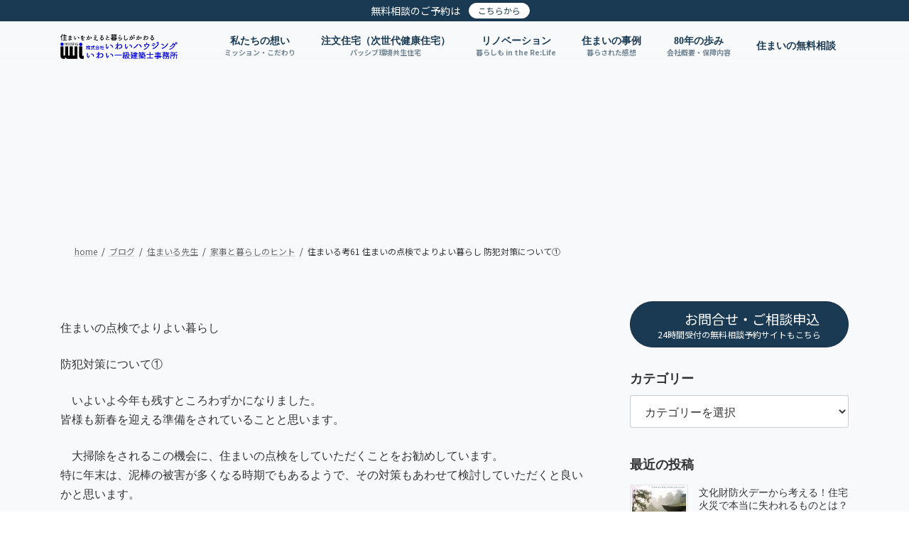

--- FILE ---
content_type: text/html; charset=UTF-8
request_url: https://www.iwaihousing.com/blog/iisumai/866.html
body_size: 50209
content:
<!DOCTYPE html>
<html lang="ja" prefix="og: https://ogp.me/ns#">
<head><meta charset="utf-8"><script>if(navigator.userAgent.match(/MSIE|Internet Explorer/i)||navigator.userAgent.match(/Trident\/7\..*?rv:11/i)){var href=document.location.href;if(!href.match(/[?&]nowprocket/)){if(href.indexOf("?")==-1){if(href.indexOf("#")==-1){document.location.href=href+"?nowprocket=1"}else{document.location.href=href.replace("#","?nowprocket=1#")}}else{if(href.indexOf("#")==-1){document.location.href=href+"&nowprocket=1"}else{document.location.href=href.replace("#","&nowprocket=1#")}}}}</script><script>(()=>{class RocketLazyLoadScripts{constructor(){this.v="2.0.4",this.userEvents=["keydown","keyup","mousedown","mouseup","mousemove","mouseover","mouseout","touchmove","touchstart","touchend","touchcancel","wheel","click","dblclick","input"],this.attributeEvents=["onblur","onclick","oncontextmenu","ondblclick","onfocus","onmousedown","onmouseenter","onmouseleave","onmousemove","onmouseout","onmouseover","onmouseup","onmousewheel","onscroll","onsubmit"]}async t(){this.i(),this.o(),/iP(ad|hone)/.test(navigator.userAgent)&&this.h(),this.u(),this.l(this),this.m(),this.k(this),this.p(this),this._(),await Promise.all([this.R(),this.L()]),this.lastBreath=Date.now(),this.S(this),this.P(),this.D(),this.O(),this.M(),await this.C(this.delayedScripts.normal),await this.C(this.delayedScripts.defer),await this.C(this.delayedScripts.async),await this.T(),await this.F(),await this.j(),await this.A(),window.dispatchEvent(new Event("rocket-allScriptsLoaded")),this.everythingLoaded=!0,this.lastTouchEnd&&await new Promise(t=>setTimeout(t,500-Date.now()+this.lastTouchEnd)),this.I(),this.H(),this.U(),this.W()}i(){this.CSPIssue=sessionStorage.getItem("rocketCSPIssue"),document.addEventListener("securitypolicyviolation",t=>{this.CSPIssue||"script-src-elem"!==t.violatedDirective||"data"!==t.blockedURI||(this.CSPIssue=!0,sessionStorage.setItem("rocketCSPIssue",!0))},{isRocket:!0})}o(){window.addEventListener("pageshow",t=>{this.persisted=t.persisted,this.realWindowLoadedFired=!0},{isRocket:!0}),window.addEventListener("pagehide",()=>{this.onFirstUserAction=null},{isRocket:!0})}h(){let t;function e(e){t=e}window.addEventListener("touchstart",e,{isRocket:!0}),window.addEventListener("touchend",function i(o){o.changedTouches[0]&&t.changedTouches[0]&&Math.abs(o.changedTouches[0].pageX-t.changedTouches[0].pageX)<10&&Math.abs(o.changedTouches[0].pageY-t.changedTouches[0].pageY)<10&&o.timeStamp-t.timeStamp<200&&(window.removeEventListener("touchstart",e,{isRocket:!0}),window.removeEventListener("touchend",i,{isRocket:!0}),"INPUT"===o.target.tagName&&"text"===o.target.type||(o.target.dispatchEvent(new TouchEvent("touchend",{target:o.target,bubbles:!0})),o.target.dispatchEvent(new MouseEvent("mouseover",{target:o.target,bubbles:!0})),o.target.dispatchEvent(new PointerEvent("click",{target:o.target,bubbles:!0,cancelable:!0,detail:1,clientX:o.changedTouches[0].clientX,clientY:o.changedTouches[0].clientY})),event.preventDefault()))},{isRocket:!0})}q(t){this.userActionTriggered||("mousemove"!==t.type||this.firstMousemoveIgnored?"keyup"===t.type||"mouseover"===t.type||"mouseout"===t.type||(this.userActionTriggered=!0,this.onFirstUserAction&&this.onFirstUserAction()):this.firstMousemoveIgnored=!0),"click"===t.type&&t.preventDefault(),t.stopPropagation(),t.stopImmediatePropagation(),"touchstart"===this.lastEvent&&"touchend"===t.type&&(this.lastTouchEnd=Date.now()),"click"===t.type&&(this.lastTouchEnd=0),this.lastEvent=t.type,t.composedPath&&t.composedPath()[0].getRootNode()instanceof ShadowRoot&&(t.rocketTarget=t.composedPath()[0]),this.savedUserEvents.push(t)}u(){this.savedUserEvents=[],this.userEventHandler=this.q.bind(this),this.userEvents.forEach(t=>window.addEventListener(t,this.userEventHandler,{passive:!1,isRocket:!0})),document.addEventListener("visibilitychange",this.userEventHandler,{isRocket:!0})}U(){this.userEvents.forEach(t=>window.removeEventListener(t,this.userEventHandler,{passive:!1,isRocket:!0})),document.removeEventListener("visibilitychange",this.userEventHandler,{isRocket:!0}),this.savedUserEvents.forEach(t=>{(t.rocketTarget||t.target).dispatchEvent(new window[t.constructor.name](t.type,t))})}m(){const t="return false",e=Array.from(this.attributeEvents,t=>"data-rocket-"+t),i="["+this.attributeEvents.join("],[")+"]",o="[data-rocket-"+this.attributeEvents.join("],[data-rocket-")+"]",s=(e,i,o)=>{o&&o!==t&&(e.setAttribute("data-rocket-"+i,o),e["rocket"+i]=new Function("event",o),e.setAttribute(i,t))};new MutationObserver(t=>{for(const n of t)"attributes"===n.type&&(n.attributeName.startsWith("data-rocket-")||this.everythingLoaded?n.attributeName.startsWith("data-rocket-")&&this.everythingLoaded&&this.N(n.target,n.attributeName.substring(12)):s(n.target,n.attributeName,n.target.getAttribute(n.attributeName))),"childList"===n.type&&n.addedNodes.forEach(t=>{if(t.nodeType===Node.ELEMENT_NODE)if(this.everythingLoaded)for(const i of[t,...t.querySelectorAll(o)])for(const t of i.getAttributeNames())e.includes(t)&&this.N(i,t.substring(12));else for(const e of[t,...t.querySelectorAll(i)])for(const t of e.getAttributeNames())this.attributeEvents.includes(t)&&s(e,t,e.getAttribute(t))})}).observe(document,{subtree:!0,childList:!0,attributeFilter:[...this.attributeEvents,...e]})}I(){this.attributeEvents.forEach(t=>{document.querySelectorAll("[data-rocket-"+t+"]").forEach(e=>{this.N(e,t)})})}N(t,e){const i=t.getAttribute("data-rocket-"+e);i&&(t.setAttribute(e,i),t.removeAttribute("data-rocket-"+e))}k(t){Object.defineProperty(HTMLElement.prototype,"onclick",{get(){return this.rocketonclick||null},set(e){this.rocketonclick=e,this.setAttribute(t.everythingLoaded?"onclick":"data-rocket-onclick","this.rocketonclick(event)")}})}S(t){function e(e,i){let o=e[i];e[i]=null,Object.defineProperty(e,i,{get:()=>o,set(s){t.everythingLoaded?o=s:e["rocket"+i]=o=s}})}e(document,"onreadystatechange"),e(window,"onload"),e(window,"onpageshow");try{Object.defineProperty(document,"readyState",{get:()=>t.rocketReadyState,set(e){t.rocketReadyState=e},configurable:!0}),document.readyState="loading"}catch(t){console.log("WPRocket DJE readyState conflict, bypassing")}}l(t){this.originalAddEventListener=EventTarget.prototype.addEventListener,this.originalRemoveEventListener=EventTarget.prototype.removeEventListener,this.savedEventListeners=[],EventTarget.prototype.addEventListener=function(e,i,o){o&&o.isRocket||!t.B(e,this)&&!t.userEvents.includes(e)||t.B(e,this)&&!t.userActionTriggered||e.startsWith("rocket-")||t.everythingLoaded?t.originalAddEventListener.call(this,e,i,o):(t.savedEventListeners.push({target:this,remove:!1,type:e,func:i,options:o}),"mouseenter"!==e&&"mouseleave"!==e||t.originalAddEventListener.call(this,e,t.savedUserEvents.push,o))},EventTarget.prototype.removeEventListener=function(e,i,o){o&&o.isRocket||!t.B(e,this)&&!t.userEvents.includes(e)||t.B(e,this)&&!t.userActionTriggered||e.startsWith("rocket-")||t.everythingLoaded?t.originalRemoveEventListener.call(this,e,i,o):t.savedEventListeners.push({target:this,remove:!0,type:e,func:i,options:o})}}J(t,e){this.savedEventListeners=this.savedEventListeners.filter(i=>{let o=i.type,s=i.target||window;return e!==o||t!==s||(this.B(o,s)&&(i.type="rocket-"+o),this.$(i),!1)})}H(){EventTarget.prototype.addEventListener=this.originalAddEventListener,EventTarget.prototype.removeEventListener=this.originalRemoveEventListener,this.savedEventListeners.forEach(t=>this.$(t))}$(t){t.remove?this.originalRemoveEventListener.call(t.target,t.type,t.func,t.options):this.originalAddEventListener.call(t.target,t.type,t.func,t.options)}p(t){let e;function i(e){return t.everythingLoaded?e:e.split(" ").map(t=>"load"===t||t.startsWith("load.")?"rocket-jquery-load":t).join(" ")}function o(o){function s(e){const s=o.fn[e];o.fn[e]=o.fn.init.prototype[e]=function(){return this[0]===window&&t.userActionTriggered&&("string"==typeof arguments[0]||arguments[0]instanceof String?arguments[0]=i(arguments[0]):"object"==typeof arguments[0]&&Object.keys(arguments[0]).forEach(t=>{const e=arguments[0][t];delete arguments[0][t],arguments[0][i(t)]=e})),s.apply(this,arguments),this}}if(o&&o.fn&&!t.allJQueries.includes(o)){const e={DOMContentLoaded:[],"rocket-DOMContentLoaded":[]};for(const t in e)document.addEventListener(t,()=>{e[t].forEach(t=>t())},{isRocket:!0});o.fn.ready=o.fn.init.prototype.ready=function(i){function s(){parseInt(o.fn.jquery)>2?setTimeout(()=>i.bind(document)(o)):i.bind(document)(o)}return"function"==typeof i&&(t.realDomReadyFired?!t.userActionTriggered||t.fauxDomReadyFired?s():e["rocket-DOMContentLoaded"].push(s):e.DOMContentLoaded.push(s)),o([])},s("on"),s("one"),s("off"),t.allJQueries.push(o)}e=o}t.allJQueries=[],o(window.jQuery),Object.defineProperty(window,"jQuery",{get:()=>e,set(t){o(t)}})}P(){const t=new Map;document.write=document.writeln=function(e){const i=document.currentScript,o=document.createRange(),s=i.parentElement;let n=t.get(i);void 0===n&&(n=i.nextSibling,t.set(i,n));const c=document.createDocumentFragment();o.setStart(c,0),c.appendChild(o.createContextualFragment(e)),s.insertBefore(c,n)}}async R(){return new Promise(t=>{this.userActionTriggered?t():this.onFirstUserAction=t})}async L(){return new Promise(t=>{document.addEventListener("DOMContentLoaded",()=>{this.realDomReadyFired=!0,t()},{isRocket:!0})})}async j(){return this.realWindowLoadedFired?Promise.resolve():new Promise(t=>{window.addEventListener("load",t,{isRocket:!0})})}M(){this.pendingScripts=[];this.scriptsMutationObserver=new MutationObserver(t=>{for(const e of t)e.addedNodes.forEach(t=>{"SCRIPT"!==t.tagName||t.noModule||t.isWPRocket||this.pendingScripts.push({script:t,promise:new Promise(e=>{const i=()=>{const i=this.pendingScripts.findIndex(e=>e.script===t);i>=0&&this.pendingScripts.splice(i,1),e()};t.addEventListener("load",i,{isRocket:!0}),t.addEventListener("error",i,{isRocket:!0}),setTimeout(i,1e3)})})})}),this.scriptsMutationObserver.observe(document,{childList:!0,subtree:!0})}async F(){await this.X(),this.pendingScripts.length?(await this.pendingScripts[0].promise,await this.F()):this.scriptsMutationObserver.disconnect()}D(){this.delayedScripts={normal:[],async:[],defer:[]},document.querySelectorAll("script[type$=rocketlazyloadscript]").forEach(t=>{t.hasAttribute("data-rocket-src")?t.hasAttribute("async")&&!1!==t.async?this.delayedScripts.async.push(t):t.hasAttribute("defer")&&!1!==t.defer||"module"===t.getAttribute("data-rocket-type")?this.delayedScripts.defer.push(t):this.delayedScripts.normal.push(t):this.delayedScripts.normal.push(t)})}async _(){await this.L();let t=[];document.querySelectorAll("script[type$=rocketlazyloadscript][data-rocket-src]").forEach(e=>{let i=e.getAttribute("data-rocket-src");if(i&&!i.startsWith("data:")){i.startsWith("//")&&(i=location.protocol+i);try{const o=new URL(i).origin;o!==location.origin&&t.push({src:o,crossOrigin:e.crossOrigin||"module"===e.getAttribute("data-rocket-type")})}catch(t){}}}),t=[...new Map(t.map(t=>[JSON.stringify(t),t])).values()],this.Y(t,"preconnect")}async G(t){if(await this.K(),!0!==t.noModule||!("noModule"in HTMLScriptElement.prototype))return new Promise(e=>{let i;function o(){(i||t).setAttribute("data-rocket-status","executed"),e()}try{if(navigator.userAgent.includes("Firefox/")||""===navigator.vendor||this.CSPIssue)i=document.createElement("script"),[...t.attributes].forEach(t=>{let e=t.nodeName;"type"!==e&&("data-rocket-type"===e&&(e="type"),"data-rocket-src"===e&&(e="src"),i.setAttribute(e,t.nodeValue))}),t.text&&(i.text=t.text),t.nonce&&(i.nonce=t.nonce),i.hasAttribute("src")?(i.addEventListener("load",o,{isRocket:!0}),i.addEventListener("error",()=>{i.setAttribute("data-rocket-status","failed-network"),e()},{isRocket:!0}),setTimeout(()=>{i.isConnected||e()},1)):(i.text=t.text,o()),i.isWPRocket=!0,t.parentNode.replaceChild(i,t);else{const i=t.getAttribute("data-rocket-type"),s=t.getAttribute("data-rocket-src");i?(t.type=i,t.removeAttribute("data-rocket-type")):t.removeAttribute("type"),t.addEventListener("load",o,{isRocket:!0}),t.addEventListener("error",i=>{this.CSPIssue&&i.target.src.startsWith("data:")?(console.log("WPRocket: CSP fallback activated"),t.removeAttribute("src"),this.G(t).then(e)):(t.setAttribute("data-rocket-status","failed-network"),e())},{isRocket:!0}),s?(t.fetchPriority="high",t.removeAttribute("data-rocket-src"),t.src=s):t.src="data:text/javascript;base64,"+window.btoa(unescape(encodeURIComponent(t.text)))}}catch(i){t.setAttribute("data-rocket-status","failed-transform"),e()}});t.setAttribute("data-rocket-status","skipped")}async C(t){const e=t.shift();return e?(e.isConnected&&await this.G(e),this.C(t)):Promise.resolve()}O(){this.Y([...this.delayedScripts.normal,...this.delayedScripts.defer,...this.delayedScripts.async],"preload")}Y(t,e){this.trash=this.trash||[];let i=!0;var o=document.createDocumentFragment();t.forEach(t=>{const s=t.getAttribute&&t.getAttribute("data-rocket-src")||t.src;if(s&&!s.startsWith("data:")){const n=document.createElement("link");n.href=s,n.rel=e,"preconnect"!==e&&(n.as="script",n.fetchPriority=i?"high":"low"),t.getAttribute&&"module"===t.getAttribute("data-rocket-type")&&(n.crossOrigin=!0),t.crossOrigin&&(n.crossOrigin=t.crossOrigin),t.integrity&&(n.integrity=t.integrity),t.nonce&&(n.nonce=t.nonce),o.appendChild(n),this.trash.push(n),i=!1}}),document.head.appendChild(o)}W(){this.trash.forEach(t=>t.remove())}async T(){try{document.readyState="interactive"}catch(t){}this.fauxDomReadyFired=!0;try{await this.K(),this.J(document,"readystatechange"),document.dispatchEvent(new Event("rocket-readystatechange")),await this.K(),document.rocketonreadystatechange&&document.rocketonreadystatechange(),await this.K(),this.J(document,"DOMContentLoaded"),document.dispatchEvent(new Event("rocket-DOMContentLoaded")),await this.K(),this.J(window,"DOMContentLoaded"),window.dispatchEvent(new Event("rocket-DOMContentLoaded"))}catch(t){console.error(t)}}async A(){try{document.readyState="complete"}catch(t){}try{await this.K(),this.J(document,"readystatechange"),document.dispatchEvent(new Event("rocket-readystatechange")),await this.K(),document.rocketonreadystatechange&&document.rocketonreadystatechange(),await this.K(),this.J(window,"load"),window.dispatchEvent(new Event("rocket-load")),await this.K(),window.rocketonload&&window.rocketonload(),await this.K(),this.allJQueries.forEach(t=>t(window).trigger("rocket-jquery-load")),await this.K(),this.J(window,"pageshow");const t=new Event("rocket-pageshow");t.persisted=this.persisted,window.dispatchEvent(t),await this.K(),window.rocketonpageshow&&window.rocketonpageshow({persisted:this.persisted})}catch(t){console.error(t)}}async K(){Date.now()-this.lastBreath>45&&(await this.X(),this.lastBreath=Date.now())}async X(){return document.hidden?new Promise(t=>setTimeout(t)):new Promise(t=>requestAnimationFrame(t))}B(t,e){return e===document&&"readystatechange"===t||(e===document&&"DOMContentLoaded"===t||(e===window&&"DOMContentLoaded"===t||(e===window&&"load"===t||e===window&&"pageshow"===t)))}static run(){(new RocketLazyLoadScripts).t()}}RocketLazyLoadScripts.run()})();</script>

<meta http-equiv="X-UA-Compatible" content="IE=edge">
<meta name="viewport" content="width=device-width, initial-scale=1">
<!-- Google tag (gtag.js) --><script type="rocketlazyloadscript" async data-rocket-src="https://www.googletagmanager.com/gtag/js?id=G-H4GHLGG70Y"></script><script type="rocketlazyloadscript">window.dataLayer = window.dataLayer || [];function gtag(){dataLayer.push(arguments);}gtag('js', new Date());gtag('config', 'G-H4GHLGG70Y');gtag('config', 'UA-30632664-1');</script>

<!-- Open Graph Meta Tags generated by Blog2Social 873 - https://www.blog2social.com -->
<meta property="og:title" content="住まいる考61 住まいの点検でよりよい暮らし 防犯対策について①"/>
<meta property="og:description" content="住まいの点検でよりよい暮らし 防犯対策について① いよいよ今年も残すところわずかになりました。 	皆様も新春を"/>
<meta property="og:url" content="/blog/iisumai/866.html"/>
<meta property="og:type" content="article"/>
<meta property="og:article:published_time" content="2011-12-15 02:57:27"/>
<meta property="og:article:modified_time" content="2016-03-01 20:35:12"/>
<meta property="og:article:tag" content="月刊ファミリー連載「住まいる考」"/>
<!-- Open Graph Meta Tags generated by Blog2Social 873 - https://www.blog2social.com -->

<!-- Twitter Card generated by Blog2Social 873 - https://www.blog2social.com -->
<meta name="twitter:card" content="summary">
<meta name="twitter:title" content="住まいる考61 住まいの点検でよりよい暮らし 防犯対策について①"/>
<meta name="twitter:description" content="住まいの点検でよりよい暮らし 防犯対策について① いよいよ今年も残すところわずかになりました。 	皆様も新春を"/>
<!-- Twitter Card generated by Blog2Social 873 - https://www.blog2social.com -->
<meta name="author" content="岩田 邦裕"/>

<!-- Search Engine Optimization by Rank Math - https://rankmath.com/ -->
<title>住まいる考61 住まいの点検でよりよい暮らし 防犯対策について① - 一宮市で注文住宅なら健康住宅専門の工務店いわいハウジング</title>
<link data-rocket-preload as="style" href="https://fonts.googleapis.com/css2?family=Roboto:wght@500&#038;family=Noto+Sans+JP:wght@400;700&#038;subset=japanese&#038;ver=0.2.2&#038;display=swap" rel="preload">
<link href="https://fonts.googleapis.com/css2?family=Roboto:wght@500&#038;family=Noto+Sans+JP:wght@400;700&#038;subset=japanese&#038;ver=0.2.2&#038;display=swap" media="print" onload="this.media=&#039;all&#039;" rel="stylesheet">
<noscript data-wpr-hosted-gf-parameters=""><link rel="stylesheet" href="https://fonts.googleapis.com/css2?family=Roboto:wght@500&#038;family=Noto+Sans+JP:wght@400;700&#038;subset=japanese&#038;ver=0.2.2&#038;display=swap"></noscript>
<meta name="description" content="住まいの点検でよりよい暮らし"/>
<meta name="robots" content="follow, index, max-snippet:-1, max-video-preview:-1, max-image-preview:large"/>
<link rel="canonical" href="https://www.iwaihousing.com/blog/iisumai/866.html" />
<meta property="og:locale" content="ja_JP" />
<meta property="og:type" content="article" />
<meta property="og:title" content="住まいる考61 住まいの点検でよりよい暮らし 防犯対策について① - 一宮市で注文住宅なら健康住宅専門の工務店いわいハウジング" />
<meta property="og:description" content="住まいの点検でよりよい暮らし" />
<meta property="og:url" content="https://www.iwaihousing.com/blog/iisumai/866.html" />
<meta property="og:site_name" content="一宮市で注文住宅なら健康住宅専門の工務店いわいハウジング" />
<meta property="article:tag" content="月刊ファミリー連載「住まいる考」" />
<meta property="article:section" content="家事と暮らしのヒント" />
<meta property="og:updated_time" content="2016-03-01T20:35:12+09:00" />
<meta property="og:image" content="https://www.iwaihousing.com/wp/wp-content/uploads/2021/04/IMG_7880.jpg" />
<meta property="og:image:secure_url" content="https://www.iwaihousing.com/wp/wp-content/uploads/2021/04/IMG_7880.jpg" />
<meta property="og:image:width" content="1200" />
<meta property="og:image:height" content="800" />
<meta property="og:image:alt" content="住まいる考61 住まいの点検でよりよい暮らし 防犯対策について①" />
<meta property="og:image:type" content="image/jpeg" />
<meta property="article:published_time" content="2011-12-15T02:57:27+09:00" />
<meta property="article:modified_time" content="2016-03-01T20:35:12+09:00" />
<meta name="twitter:card" content="summary_large_image" />
<meta name="twitter:title" content="住まいる考61 住まいの点検でよりよい暮らし 防犯対策について① - 一宮市で注文住宅なら健康住宅専門の工務店いわいハウジング" />
<meta name="twitter:description" content="住まいの点検でよりよい暮らし" />
<meta name="twitter:image" content="https://www.iwaihousing.com/wp/wp-content/uploads/2021/04/IMG_7880.jpg" />
<meta name="twitter:label1" content="によって書かれた" />
<meta name="twitter:data1" content="岩田 邦裕" />
<meta name="twitter:label2" content="読む時間" />
<meta name="twitter:data2" content="一分未満" />
<script type="application/ld+json" class="rank-math-schema">{"@context":"https://schema.org","@graph":[{"@type":["HomeAndConstructionBusiness","Organization"],"@id":"https://www.iwaihousing.com/#organization","name":"\u6ce8\u6587\u4f4f\u5b85\u306a\u3089\u4e00\u5bae\u5e02\u306e\u5de5\u52d9\u5e97\uff5c\u5730\u7403\u3068\u5bb6\u65cf\u3092\u5143\u6c17\u306b\u3059\u308b\u74b0\u5883\u5171\u751f\u4f4f\u5b85","url":"https://www.iwaihousing.com","email":"info@iwaihousing.com","logo":{"@type":"ImageObject","@id":"https://www.iwaihousing.com/#logo","url":"https://www.iwaihousing.com/wp/wp-content/uploads/2021/07/b65130aad308fedabdd44ccafe52126e.jpg","contentUrl":"https://www.iwaihousing.com/wp/wp-content/uploads/2021/07/b65130aad308fedabdd44ccafe52126e.jpg","caption":"\u6ce8\u6587\u4f4f\u5b85\u306a\u3089\u4e00\u5bae\u5e02\u306e\u5de5\u52d9\u5e97\uff5c\u5730\u7403\u3068\u5bb6\u65cf\u3092\u5143\u6c17\u306b\u3059\u308b\u74b0\u5883\u5171\u751f\u4f4f\u5b85","inLanguage":"ja","width":"560","height":"120"},"openingHours":["Monday,Tuesday,Wednesday,Thursday,Friday,Saturday 09:00-17:00"],"image":{"@id":"https://www.iwaihousing.com/#logo"},"telephone":"0586713800"},{"@type":"WebSite","@id":"https://www.iwaihousing.com/#website","url":"https://www.iwaihousing.com","name":"\u6ce8\u6587\u4f4f\u5b85\u306a\u3089\u4e00\u5bae\u5e02\u306e\u5de5\u52d9\u5e97\uff5c\u5730\u7403\u3068\u5bb6\u65cf\u3092\u5143\u6c17\u306b\u3059\u308b\u74b0\u5883\u5171\u751f\u4f4f\u5b85","publisher":{"@id":"https://www.iwaihousing.com/#organization"},"inLanguage":"ja"},{"@type":"ImageObject","@id":"https://www.iwaihousing.com/wp/wp-content/uploads/2021/04/IMG_7880.jpg","url":"https://www.iwaihousing.com/wp/wp-content/uploads/2021/04/IMG_7880.jpg","width":"1200","height":"800","inLanguage":"ja"},{"@type":"BreadcrumbList","@id":"https://www.iwaihousing.com/blog/iisumai/866.html#breadcrumb","itemListElement":[{"@type":"ListItem","position":"1","item":{"@id":"https://www.iwaihousing.com","name":"\u30db\u30fc\u30e0"}},{"@type":"ListItem","position":"2","item":{"@id":"https://www.iwaihousing.com/blog/housework","name":"\u5bb6\u4e8b\u3068\u66ae\u3089\u3057\u306e\u30d2\u30f3\u30c8"}},{"@type":"ListItem","position":"3","item":{"@id":"https://www.iwaihousing.com/blog/iisumai/866.html","name":"\u4f4f\u307e\u3044\u308b\u800361 \u4f4f\u307e\u3044\u306e\u70b9\u691c\u3067\u3088\u308a\u3088\u3044\u66ae\u3089\u3057 \u9632\u72af\u5bfe\u7b56\u306b\u3064\u3044\u3066\u2460"}}]},{"@type":"WebPage","@id":"https://www.iwaihousing.com/blog/iisumai/866.html#webpage","url":"https://www.iwaihousing.com/blog/iisumai/866.html","name":"\u4f4f\u307e\u3044\u308b\u800361 \u4f4f\u307e\u3044\u306e\u70b9\u691c\u3067\u3088\u308a\u3088\u3044\u66ae\u3089\u3057 \u9632\u72af\u5bfe\u7b56\u306b\u3064\u3044\u3066\u2460 - \u4e00\u5bae\u5e02\u3067\u6ce8\u6587\u4f4f\u5b85\u306a\u3089\u5065\u5eb7\u4f4f\u5b85\u5c02\u9580\u306e\u5de5\u52d9\u5e97\u3044\u308f\u3044\u30cf\u30a6\u30b8\u30f3\u30b0","datePublished":"2011-12-15T02:57:27+09:00","dateModified":"2016-03-01T20:35:12+09:00","isPartOf":{"@id":"https://www.iwaihousing.com/#website"},"primaryImageOfPage":{"@id":"https://www.iwaihousing.com/wp/wp-content/uploads/2021/04/IMG_7880.jpg"},"inLanguage":"ja","breadcrumb":{"@id":"https://www.iwaihousing.com/blog/iisumai/866.html#breadcrumb"}},{"@type":"Person","@id":"https://www.iwaihousing.com/author/sumairu","name":"\u5ca9\u7530 \u90a6\u88d5","url":"https://www.iwaihousing.com/author/sumairu","image":{"@type":"ImageObject","@id":"https://secure.gravatar.com/avatar/9fef810c64bd006abf40803a9b89668b4606139f8f279547bd5d9aa75807f779?s=96&amp;d=mm&amp;r=g","url":"https://secure.gravatar.com/avatar/9fef810c64bd006abf40803a9b89668b4606139f8f279547bd5d9aa75807f779?s=96&amp;d=mm&amp;r=g","caption":"\u5ca9\u7530 \u90a6\u88d5","inLanguage":"ja"},"sameAs":["https://www.iwaihousing.com"],"worksFor":{"@id":"https://www.iwaihousing.com/#organization"}},{"@type":"BlogPosting","headline":"\u4f4f\u307e\u3044\u308b\u800361 \u4f4f\u307e\u3044\u306e\u70b9\u691c\u3067\u3088\u308a\u3088\u3044\u66ae\u3089\u3057 \u9632\u72af\u5bfe\u7b56\u306b\u3064\u3044\u3066\u2460 - \u4e00\u5bae\u5e02\u3067\u6ce8\u6587\u4f4f\u5b85\u306a\u3089\u5065\u5eb7\u4f4f\u5b85\u5c02\u9580\u306e\u5de5\u52d9\u5e97\u3044\u308f\u3044\u30cf\u30a6\u30b8\u30f3\u30b0","datePublished":"2011-12-15T02:57:27+09:00","dateModified":"2016-03-01T20:35:12+09:00","articleSection":"\u5bb6\u4e8b\u3068\u66ae\u3089\u3057\u306e\u30d2\u30f3\u30c8, \u6708\u520a\u30d5\u30a1\u30df\u30ea\u30fc\u9023\u8f09\u300c\u4f4f\u307e\u3044\u308b\u8003\u300d","author":{"@id":"https://www.iwaihousing.com/author/sumairu","name":"\u5ca9\u7530 \u90a6\u88d5"},"publisher":{"@id":"https://www.iwaihousing.com/#organization"},"description":"\u4f4f\u307e\u3044\u306e\u70b9\u691c\u3067\u3088\u308a\u3088\u3044\u66ae\u3089\u3057","name":"\u4f4f\u307e\u3044\u308b\u800361 \u4f4f\u307e\u3044\u306e\u70b9\u691c\u3067\u3088\u308a\u3088\u3044\u66ae\u3089\u3057 \u9632\u72af\u5bfe\u7b56\u306b\u3064\u3044\u3066\u2460 - \u4e00\u5bae\u5e02\u3067\u6ce8\u6587\u4f4f\u5b85\u306a\u3089\u5065\u5eb7\u4f4f\u5b85\u5c02\u9580\u306e\u5de5\u52d9\u5e97\u3044\u308f\u3044\u30cf\u30a6\u30b8\u30f3\u30b0","@id":"https://www.iwaihousing.com/blog/iisumai/866.html#richSnippet","isPartOf":{"@id":"https://www.iwaihousing.com/blog/iisumai/866.html#webpage"},"image":{"@id":"https://www.iwaihousing.com/wp/wp-content/uploads/2021/04/IMG_7880.jpg"},"inLanguage":"ja","mainEntityOfPage":{"@id":"https://www.iwaihousing.com/blog/iisumai/866.html#webpage"}}]}</script>
<!-- /Rank Math WordPress SEO プラグイン -->

<link rel='dns-prefetch' href='//webfonts.xserver.jp' />
<link rel='dns-prefetch' href='//www.google.com' />
<link rel='dns-prefetch' href='//fonts.googleapis.com' />
<link href='https://fonts.gstatic.com' crossorigin rel='preconnect' />
<link rel="alternate" type="application/rss+xml" title="一宮市で注文住宅なら健康住宅専門の工務店いわいハウジング &raquo; フィード" href="https://www.iwaihousing.com/feed" />
<link rel="alternate" type="application/rss+xml" title="一宮市で注文住宅なら健康住宅専門の工務店いわいハウジング &raquo; コメントフィード" href="https://www.iwaihousing.com/comments/feed" />
<link rel="alternate" type="application/rss+xml" title="一宮市で注文住宅なら健康住宅専門の工務店いわいハウジング &raquo; 住まいる考61 住まいの点検でよりよい暮らし 防犯対策について① のコメントのフィード" href="https://www.iwaihousing.com/blog/iisumai/866.html/feed" />
<link rel="alternate" title="oEmbed (JSON)" type="application/json+oembed" href="https://www.iwaihousing.com/wp-json/oembed/1.0/embed?url=https%3A%2F%2Fwww.iwaihousing.com%2Fblog%2Fiisumai%2F866.html" />
<link rel="alternate" title="oEmbed (XML)" type="text/xml+oembed" href="https://www.iwaihousing.com/wp-json/oembed/1.0/embed?url=https%3A%2F%2Fwww.iwaihousing.com%2Fblog%2Fiisumai%2F866.html&#038;format=xml" />
<style id='wp-img-auto-sizes-contain-inline-css' type='text/css'>
img:is([sizes=auto i],[sizes^="auto," i]){contain-intrinsic-size:3000px 1500px}
/*# sourceURL=wp-img-auto-sizes-contain-inline-css */
</style>
<link data-minify="1" rel='stylesheet' id='vkExUnit_common_style-css' href='https://www.iwaihousing.com/wp/wp-content/cache/background-css/1/www.iwaihousing.com/wp/wp-content/cache/min/1/wp/wp-content/plugins/vk-all-in-one-expansion-unit/assets/css/vkExUnit_style.css?ver=1764278825&wpr_t=1769512820' type='text/css' media='all' />
<style id='vkExUnit_common_style-inline-css' type='text/css'>
:root {--ver_page_top_button_url:url(https://www.iwaihousing.com/wp/wp-content/plugins/vk-all-in-one-expansion-unit/assets/images/to-top-btn-icon.svg);}@font-face {font-weight: normal;font-style: normal;font-family: "vk_sns";src: url("https://www.iwaihousing.com/wp/wp-content/plugins/vk-all-in-one-expansion-unit/inc/sns/icons/fonts/vk_sns.eot?-bq20cj");src: url("https://www.iwaihousing.com/wp/wp-content/plugins/vk-all-in-one-expansion-unit/inc/sns/icons/fonts/vk_sns.eot?#iefix-bq20cj") format("embedded-opentype"),url("https://www.iwaihousing.com/wp/wp-content/plugins/vk-all-in-one-expansion-unit/inc/sns/icons/fonts/vk_sns.woff?-bq20cj") format("woff"),url("https://www.iwaihousing.com/wp/wp-content/plugins/vk-all-in-one-expansion-unit/inc/sns/icons/fonts/vk_sns.ttf?-bq20cj") format("truetype"),url("https://www.iwaihousing.com/wp/wp-content/plugins/vk-all-in-one-expansion-unit/inc/sns/icons/fonts/vk_sns.svg?-bq20cj#vk_sns") format("svg");}
.veu_promotion-alert__content--text {border: 1px solid rgba(0,0,0,0.125);padding: 0.5em 1em;border-radius: var(--vk-size-radius);margin-bottom: var(--vk-margin-block-bottom);font-size: 0.875rem;}/* Alert Content部分に段落タグを入れた場合に最後の段落の余白を0にする */.veu_promotion-alert__content--text p:last-of-type{margin-bottom:0;margin-top: 0;}
/*# sourceURL=vkExUnit_common_style-inline-css */
</style>
<link data-minify="1" rel='stylesheet' id='vk-header-top-css' href='https://www.iwaihousing.com/wp/wp-content/cache/min/1/wp/wp-content/plugins/lightning-g3-pro-unit/inc/header-top/package/css/header-top.css?ver=1764278825' type='text/css' media='all' />
<style id='wp-emoji-styles-inline-css' type='text/css'>

	img.wp-smiley, img.emoji {
		display: inline !important;
		border: none !important;
		box-shadow: none !important;
		height: 1em !important;
		width: 1em !important;
		margin: 0 0.07em !important;
		vertical-align: -0.1em !important;
		background: none !important;
		padding: 0 !important;
	}
/*# sourceURL=wp-emoji-styles-inline-css */
</style>
<style id='wp-block-library-inline-css' type='text/css'>
:root{--wp-block-synced-color:#7a00df;--wp-block-synced-color--rgb:122,0,223;--wp-bound-block-color:var(--wp-block-synced-color);--wp-editor-canvas-background:#ddd;--wp-admin-theme-color:#007cba;--wp-admin-theme-color--rgb:0,124,186;--wp-admin-theme-color-darker-10:#006ba1;--wp-admin-theme-color-darker-10--rgb:0,107,160.5;--wp-admin-theme-color-darker-20:#005a87;--wp-admin-theme-color-darker-20--rgb:0,90,135;--wp-admin-border-width-focus:2px}@media (min-resolution:192dpi){:root{--wp-admin-border-width-focus:1.5px}}.wp-element-button{cursor:pointer}:root .has-very-light-gray-background-color{background-color:#eee}:root .has-very-dark-gray-background-color{background-color:#313131}:root .has-very-light-gray-color{color:#eee}:root .has-very-dark-gray-color{color:#313131}:root .has-vivid-green-cyan-to-vivid-cyan-blue-gradient-background{background:linear-gradient(135deg,#00d084,#0693e3)}:root .has-purple-crush-gradient-background{background:linear-gradient(135deg,#34e2e4,#4721fb 50%,#ab1dfe)}:root .has-hazy-dawn-gradient-background{background:linear-gradient(135deg,#faaca8,#dad0ec)}:root .has-subdued-olive-gradient-background{background:linear-gradient(135deg,#fafae1,#67a671)}:root .has-atomic-cream-gradient-background{background:linear-gradient(135deg,#fdd79a,#004a59)}:root .has-nightshade-gradient-background{background:linear-gradient(135deg,#330968,#31cdcf)}:root .has-midnight-gradient-background{background:linear-gradient(135deg,#020381,#2874fc)}:root{--wp--preset--font-size--normal:16px;--wp--preset--font-size--huge:42px}.has-regular-font-size{font-size:1em}.has-larger-font-size{font-size:2.625em}.has-normal-font-size{font-size:var(--wp--preset--font-size--normal)}.has-huge-font-size{font-size:var(--wp--preset--font-size--huge)}.has-text-align-center{text-align:center}.has-text-align-left{text-align:left}.has-text-align-right{text-align:right}.has-fit-text{white-space:nowrap!important}#end-resizable-editor-section{display:none}.aligncenter{clear:both}.items-justified-left{justify-content:flex-start}.items-justified-center{justify-content:center}.items-justified-right{justify-content:flex-end}.items-justified-space-between{justify-content:space-between}.screen-reader-text{border:0;clip-path:inset(50%);height:1px;margin:-1px;overflow:hidden;padding:0;position:absolute;width:1px;word-wrap:normal!important}.screen-reader-text:focus{background-color:#ddd;clip-path:none;color:#444;display:block;font-size:1em;height:auto;left:5px;line-height:normal;padding:15px 23px 14px;text-decoration:none;top:5px;width:auto;z-index:100000}html :where(.has-border-color){border-style:solid}html :where([style*=border-top-color]){border-top-style:solid}html :where([style*=border-right-color]){border-right-style:solid}html :where([style*=border-bottom-color]){border-bottom-style:solid}html :where([style*=border-left-color]){border-left-style:solid}html :where([style*=border-width]){border-style:solid}html :where([style*=border-top-width]){border-top-style:solid}html :where([style*=border-right-width]){border-right-style:solid}html :where([style*=border-bottom-width]){border-bottom-style:solid}html :where([style*=border-left-width]){border-left-style:solid}html :where(img[class*=wp-image-]){height:auto;max-width:100%}:where(figure){margin:0 0 1em}html :where(.is-position-sticky){--wp-admin--admin-bar--position-offset:var(--wp-admin--admin-bar--height,0px)}@media screen and (max-width:600px){html :where(.is-position-sticky){--wp-admin--admin-bar--position-offset:0px}}
.wp-block-group:is(.alignfull,.alignwide).vk-bg-offset>.vk_outer>div>.vk_outer_container,.wp-block-group:is(.alignfull,.alignwide).vk-bg-offset>div[class*=__inner-container]{max-width:calc(var(--vk-width-container) - var(--vk-width-container-padding)*4)}@media(min-width: 992px){.wp-block-group:is(.alignfull,.alignwide).vk-bg-offset>.vk_outer>div>.vk_outer_container,.wp-block-group:is(.alignfull,.alignwide).vk-bg-offset>div[class*=__inner-container]{max-width:calc(var(--vk-width-container) - var(--vk-width-container-padding)*2)}}.vk-bg-offset{position:relative}.vk-bg-offset>.wp-block-group__inner-container>div:where(:not(.wp-block-group__inner-container)),.vk-bg-offset>.wp-block-group__inner-container>p,.vk-bg-offset>.wp-block-group__inner-container>figure,.vk-bg-offset>div:where(:not(.wp-block-group__inner-container)),.vk-bg-offset>p,.vk-bg-offset>figure{position:relative;z-index:1}:is(.wp-block-cover,.vk_outer).vk-bg-offset-bg{position:absolute !important;height:100%;top:0;right:0;bottom:0;left:0}:is(.wp-block-cover,.vk_outer).vk-bg-offset-bg,.alignfull>:is(.wp-block-cover,.vk_outer).vk-bg-offset-bg{width:calc(100vw - var(--vk-width-bg-offset));max-width:calc(100vw - var(--vk-width-bg-offset))}:is(.wp-block-cover,.vk_outer).vk-bg-offset-bg.vk-bg-offset-bg--left{margin-left:var(--vk-width-bg-offset)}:is(.wp-block-cover,.vk_outer).vk-bg-offset-bg.vk-bg-offset-bg--right{margin-right:var(--vk-width-bg-offset)}@media(max-width: 575.98px){:is(.wp-block-cover,.vk_outer).vk-bg-offset-bg.vk-bg-offset-bg--no-offset-mobile{--vk-width-bg-offset:0}}@media(max-width: 991.98px){:is(.wp-block-cover,.vk_outer).vk-bg-offset-bg.vk-bg-offset-bg--no-offset-tablet{--vk-width-bg-offset:0}}.vk-bg-offset-bg--45{--vk-width-bg-offset:45vw}.vk-bg-offset-bg--40{--vk-width-bg-offset:40vw}.vk-bg-offset-bg--35{--vk-width-bg-offset:35vw}.vk-bg-offset-bg--30{--vk-width-bg-offset:30vw}.vk-bg-offset-bg--25{--vk-width-bg-offset:25vw}.vk-bg-offset-bg--20{--vk-width-bg-offset:20vw}.vk-bg-offset-bg--15{--vk-width-bg-offset:15vw}.vk-bg-offset-bg--10{--vk-width-bg-offset:10vw}.vk-bg-offset-bg--5{--vk-width-bg-offset:5vw}.vk-top-offset{z-index:1;position:relative}.vk-top-offset--lg{margin:-14rem auto 0}.vk-top-offset--md{margin:-7rem auto 0}.vk-top-offset--sm{margin:-3.5rem auto 0}.vk-block-top-over-lg{margin:-14rem auto 0;z-index:1;position:relative}.wp-block-group[class*=wp-container-]>.vk-block-top-over-lg{margin-block-start:-15.5rem}body .container .is-layout-flow.wp-block-group>.vk-block-top-over-lg{margin-block-start:-14rem}.vk-block-top-over-md{margin:-7rem auto 0;z-index:1;position:relative}.vk-block-top-over-sm{margin:-3.5rem auto 0;z-index:1;position:relative}.wp-block-group[class*=wp-container-]>.vk-block-top-over-lg{margin-block-start:-14rem}body .container .is-layout-flow.wp-block-group>.vk-block-top-over-lg{margin-block-start:-14rem}
.vk-cols--reverse{flex-direction:row-reverse}.vk-cols--hasbtn{margin-bottom:0}.vk-cols--hasbtn>.row>.vk_gridColumn_item,.vk-cols--hasbtn>.wp-block-column{position:relative;padding-bottom:3em}.vk-cols--hasbtn>.row>.vk_gridColumn_item>.wp-block-buttons,.vk-cols--hasbtn>.row>.vk_gridColumn_item>.vk_button,.vk-cols--hasbtn>.wp-block-column>.wp-block-buttons,.vk-cols--hasbtn>.wp-block-column>.vk_button{position:absolute;bottom:0;width:100%}.vk-cols--fit.wp-block-columns{gap:0}.vk-cols--fit.wp-block-columns,.vk-cols--fit.wp-block-columns:not(.is-not-stacked-on-mobile){margin-top:0;margin-bottom:0;justify-content:space-between}.vk-cols--fit.wp-block-columns>.wp-block-column *:last-child,.vk-cols--fit.wp-block-columns:not(.is-not-stacked-on-mobile)>.wp-block-column *:last-child{margin-bottom:0}.vk-cols--fit.wp-block-columns>.wp-block-column>.wp-block-cover,.vk-cols--fit.wp-block-columns:not(.is-not-stacked-on-mobile)>.wp-block-column>.wp-block-cover{margin-top:0}.vk-cols--fit.wp-block-columns.has-background,.vk-cols--fit.wp-block-columns:not(.is-not-stacked-on-mobile).has-background{padding:0}@media(max-width: 599px){.vk-cols--fit.wp-block-columns:not(.has-background)>.wp-block-column:not(.has-background),.vk-cols--fit.wp-block-columns:not(.is-not-stacked-on-mobile):not(.has-background)>.wp-block-column:not(.has-background){padding-left:0 !important;padding-right:0 !important}}@media(min-width: 782px){.vk-cols--fit.wp-block-columns .block-editor-block-list__block.wp-block-column:not(:first-child),.vk-cols--fit.wp-block-columns>.wp-block-column:not(:first-child),.vk-cols--fit.wp-block-columns:not(.is-not-stacked-on-mobile) .block-editor-block-list__block.wp-block-column:not(:first-child),.vk-cols--fit.wp-block-columns:not(.is-not-stacked-on-mobile)>.wp-block-column:not(:first-child){margin-left:0}}@media(min-width: 600px)and (max-width: 781px){.vk-cols--fit.wp-block-columns .wp-block-column:nth-child(2n),.vk-cols--fit.wp-block-columns:not(.is-not-stacked-on-mobile) .wp-block-column:nth-child(2n){margin-left:0}.vk-cols--fit.wp-block-columns .wp-block-column:not(:only-child),.vk-cols--fit.wp-block-columns:not(.is-not-stacked-on-mobile) .wp-block-column:not(:only-child){flex-basis:50% !important}}.vk-cols--fit--gap1.wp-block-columns{gap:1px}@media(min-width: 600px)and (max-width: 781px){.vk-cols--fit--gap1.wp-block-columns .wp-block-column:not(:only-child){flex-basis:calc(50% - 1px) !important}}.vk-cols--fit.vk-cols--grid>.block-editor-block-list__block,.vk-cols--fit.vk-cols--grid>.wp-block-column,.vk-cols--fit.vk-cols--grid:not(.is-not-stacked-on-mobile)>.block-editor-block-list__block,.vk-cols--fit.vk-cols--grid:not(.is-not-stacked-on-mobile)>.wp-block-column{flex-basis:50%;box-sizing:border-box}@media(max-width: 599px){.vk-cols--fit.vk-cols--grid.vk-cols--grid--alignfull>.wp-block-column:nth-child(2)>.wp-block-cover,.vk-cols--fit.vk-cols--grid.vk-cols--grid--alignfull>.wp-block-column:nth-child(2)>.vk_outer,.vk-cols--fit.vk-cols--grid:not(.is-not-stacked-on-mobile).vk-cols--grid--alignfull>.wp-block-column:nth-child(2)>.wp-block-cover,.vk-cols--fit.vk-cols--grid:not(.is-not-stacked-on-mobile).vk-cols--grid--alignfull>.wp-block-column:nth-child(2)>.vk_outer{width:100vw;margin-right:calc((100% - 100vw)/2);margin-left:calc((100% - 100vw)/2)}}@media(min-width: 600px){.vk-cols--fit.vk-cols--grid.vk-cols--grid--alignfull>.wp-block-column:nth-child(2)>.wp-block-cover,.vk-cols--fit.vk-cols--grid.vk-cols--grid--alignfull>.wp-block-column:nth-child(2)>.vk_outer,.vk-cols--fit.vk-cols--grid:not(.is-not-stacked-on-mobile).vk-cols--grid--alignfull>.wp-block-column:nth-child(2)>.wp-block-cover,.vk-cols--fit.vk-cols--grid:not(.is-not-stacked-on-mobile).vk-cols--grid--alignfull>.wp-block-column:nth-child(2)>.vk_outer{margin-right:calc(100% - 50vw);width:50vw}}@media(min-width: 600px){.vk-cols--fit.vk-cols--grid.vk-cols--grid--alignfull.vk-cols--reverse>.wp-block-column,.vk-cols--fit.vk-cols--grid:not(.is-not-stacked-on-mobile).vk-cols--grid--alignfull.vk-cols--reverse>.wp-block-column{margin-left:0;margin-right:0}.vk-cols--fit.vk-cols--grid.vk-cols--grid--alignfull.vk-cols--reverse>.wp-block-column:nth-child(2)>.wp-block-cover,.vk-cols--fit.vk-cols--grid.vk-cols--grid--alignfull.vk-cols--reverse>.wp-block-column:nth-child(2)>.vk_outer,.vk-cols--fit.vk-cols--grid:not(.is-not-stacked-on-mobile).vk-cols--grid--alignfull.vk-cols--reverse>.wp-block-column:nth-child(2)>.wp-block-cover,.vk-cols--fit.vk-cols--grid:not(.is-not-stacked-on-mobile).vk-cols--grid--alignfull.vk-cols--reverse>.wp-block-column:nth-child(2)>.vk_outer{margin-left:calc(100% - 50vw)}}.vk-cols--menu h2,.vk-cols--menu h3,.vk-cols--menu h4,.vk-cols--menu h5{margin-bottom:.2em;text-shadow:#000 0 0 10px}.vk-cols--menu h2:first-child,.vk-cols--menu h3:first-child,.vk-cols--menu h4:first-child,.vk-cols--menu h5:first-child{margin-top:0}.vk-cols--menu p{margin-bottom:1rem;text-shadow:#000 0 0 10px}.vk-cols--menu .wp-block-cover__inner-container:last-child{margin-bottom:0}.vk-cols--fitbnrs .wp-block-column .wp-block-cover:hover img{filter:unset}.vk-cols--fitbnrs .wp-block-column .wp-block-cover:hover{background-color:unset}.vk-cols--fitbnrs .wp-block-column .wp-block-cover:hover .wp-block-cover__image-background{filter:unset !important}.vk-cols--fitbnrs .wp-block-cover .wp-block-cover__inner-container{position:absolute;height:100%;width:100%}.vk-cols--fitbnrs .vk_button{height:100%;margin:0}.vk-cols--fitbnrs .vk_button .vk_button_btn,.vk-cols--fitbnrs .vk_button .btn{height:100%;width:100%;border:none;box-shadow:none;background-color:unset !important;transition:unset}.vk-cols--fitbnrs .vk_button .vk_button_btn:hover,.vk-cols--fitbnrs .vk_button .btn:hover{transition:unset}.vk-cols--fitbnrs .vk_button .vk_button_btn:after,.vk-cols--fitbnrs .vk_button .btn:after{border:none}.vk-cols--fitbnrs .vk_button .vk_button_link_txt{width:100%;position:absolute;top:50%;left:50%;transform:translateY(-50%) translateX(-50%);font-size:2rem;text-shadow:#000 0 0 10px}.vk-cols--fitbnrs .vk_button .vk_button_link_subCaption{width:100%;position:absolute;top:calc(50% + 2.2em);left:50%;transform:translateY(-50%) translateX(-50%);text-shadow:#000 0 0 10px}@media(min-width: 992px){.vk-cols--media.wp-block-columns{gap:3rem}}.vk-fit-map figure{margin-bottom:0}.vk-fit-map iframe{position:relative;margin-bottom:0;display:block;max-height:400px;width:100vw}.vk-fit-map:is(.alignfull,.alignwide) div{max-width:100%}.vk-table--th--width25 :where(tr>*:first-child){width:25%}.vk-table--th--width30 :where(tr>*:first-child){width:30%}.vk-table--th--width35 :where(tr>*:first-child){width:35%}.vk-table--th--width40 :where(tr>*:first-child){width:40%}.vk-table--th--bg-bright :where(tr>*:first-child){background-color:var(--wp--preset--color--bg-secondary, rgba(0, 0, 0, 0.05))}@media(max-width: 599px){.vk-table--mobile-block :is(th,td){width:100%;display:block}.vk-table--mobile-block.wp-block-table table :is(th,td){border-top:none}}.vk-table--width--th25 :where(tr>*:first-child){width:25%}.vk-table--width--th30 :where(tr>*:first-child){width:30%}.vk-table--width--th35 :where(tr>*:first-child){width:35%}.vk-table--width--th40 :where(tr>*:first-child){width:40%}.no-margin{margin:0}@media(max-width: 599px){.wp-block-image.vk-aligncenter--mobile>.alignright{float:none;margin-left:auto;margin-right:auto}.vk-no-padding-horizontal--mobile{padding-left:0 !important;padding-right:0 !important}}
/* VK Color Palettes */:root{ --wp--preset--color--vk-color-primary:#1a3a53}/* --vk-color-primary is deprecated. */:root{ --vk-color-primary: var(--wp--preset--color--vk-color-primary);}:root{ --wp--preset--color--vk-color-primary-dark:#152e42}/* --vk-color-primary-dark is deprecated. */:root{ --vk-color-primary-dark: var(--wp--preset--color--vk-color-primary-dark);}:root{ --wp--preset--color--vk-color-primary-vivid:#1d405b}/* --vk-color-primary-vivid is deprecated. */:root{ --vk-color-primary-vivid: var(--wp--preset--color--vk-color-primary-vivid);}

/*# sourceURL=wp-block-library-inline-css */
</style><style id='global-styles-inline-css' type='text/css'>
:root{--wp--preset--aspect-ratio--square: 1;--wp--preset--aspect-ratio--4-3: 4/3;--wp--preset--aspect-ratio--3-4: 3/4;--wp--preset--aspect-ratio--3-2: 3/2;--wp--preset--aspect-ratio--2-3: 2/3;--wp--preset--aspect-ratio--16-9: 16/9;--wp--preset--aspect-ratio--9-16: 9/16;--wp--preset--color--black: #000000;--wp--preset--color--cyan-bluish-gray: #abb8c3;--wp--preset--color--white: #ffffff;--wp--preset--color--pale-pink: #f78da7;--wp--preset--color--vivid-red: #cf2e2e;--wp--preset--color--luminous-vivid-orange: #ff6900;--wp--preset--color--luminous-vivid-amber: #fcb900;--wp--preset--color--light-green-cyan: #7bdcb5;--wp--preset--color--vivid-green-cyan: #00d084;--wp--preset--color--pale-cyan-blue: #8ed1fc;--wp--preset--color--vivid-cyan-blue: #0693e3;--wp--preset--color--vivid-purple: #9b51e0;--wp--preset--color--vk-color-primary: #1a3a53;--wp--preset--color--vk-color-primary-dark: #152e42;--wp--preset--color--vk-color-primary-vivid: #1d405b;--wp--preset--gradient--vivid-cyan-blue-to-vivid-purple: linear-gradient(135deg,rgb(6,147,227) 0%,rgb(155,81,224) 100%);--wp--preset--gradient--light-green-cyan-to-vivid-green-cyan: linear-gradient(135deg,rgb(122,220,180) 0%,rgb(0,208,130) 100%);--wp--preset--gradient--luminous-vivid-amber-to-luminous-vivid-orange: linear-gradient(135deg,rgb(252,185,0) 0%,rgb(255,105,0) 100%);--wp--preset--gradient--luminous-vivid-orange-to-vivid-red: linear-gradient(135deg,rgb(255,105,0) 0%,rgb(207,46,46) 100%);--wp--preset--gradient--very-light-gray-to-cyan-bluish-gray: linear-gradient(135deg,rgb(238,238,238) 0%,rgb(169,184,195) 100%);--wp--preset--gradient--cool-to-warm-spectrum: linear-gradient(135deg,rgb(74,234,220) 0%,rgb(151,120,209) 20%,rgb(207,42,186) 40%,rgb(238,44,130) 60%,rgb(251,105,98) 80%,rgb(254,248,76) 100%);--wp--preset--gradient--blush-light-purple: linear-gradient(135deg,rgb(255,206,236) 0%,rgb(152,150,240) 100%);--wp--preset--gradient--blush-bordeaux: linear-gradient(135deg,rgb(254,205,165) 0%,rgb(254,45,45) 50%,rgb(107,0,62) 100%);--wp--preset--gradient--luminous-dusk: linear-gradient(135deg,rgb(255,203,112) 0%,rgb(199,81,192) 50%,rgb(65,88,208) 100%);--wp--preset--gradient--pale-ocean: linear-gradient(135deg,rgb(255,245,203) 0%,rgb(182,227,212) 50%,rgb(51,167,181) 100%);--wp--preset--gradient--electric-grass: linear-gradient(135deg,rgb(202,248,128) 0%,rgb(113,206,126) 100%);--wp--preset--gradient--midnight: linear-gradient(135deg,rgb(2,3,129) 0%,rgb(40,116,252) 100%);--wp--preset--gradient--vivid-green-cyan-to-vivid-cyan-blue: linear-gradient(135deg,rgba(0,208,132,1) 0%,rgba(6,147,227,1) 100%);--wp--preset--font-size--small: 0.875rem;--wp--preset--font-size--medium: 20px;--wp--preset--font-size--large: 1.5rem;--wp--preset--font-size--x-large: 42px;--wp--preset--font-size--regular: 1rem;--wp--preset--font-size--huge: 2.25rem;--wp--preset--spacing--20: 0.44rem;--wp--preset--spacing--30: var(--vk-margin-xs, 0.75rem);--wp--preset--spacing--40: var(--vk-margin-sm, 1.5rem);--wp--preset--spacing--50: var(--vk-margin-md, 2.4rem);--wp--preset--spacing--60: var(--vk-margin-lg, 4rem);--wp--preset--spacing--70: var(--vk-margin-xl, 6rem);--wp--preset--spacing--80: 5.06rem;--wp--preset--shadow--natural: 6px 6px 9px rgba(0, 0, 0, 0.2);--wp--preset--shadow--deep: 12px 12px 50px rgba(0, 0, 0, 0.4);--wp--preset--shadow--sharp: 6px 6px 0px rgba(0, 0, 0, 0.2);--wp--preset--shadow--outlined: 6px 6px 0px -3px rgb(255, 255, 255), 6px 6px rgb(0, 0, 0);--wp--preset--shadow--crisp: 6px 6px 0px rgb(0, 0, 0);}:root { --wp--style--global--content-size: calc( var(--vk-width-container) - var(--vk-width-container-padding) * 2 );--wp--style--global--wide-size: calc( var(--vk-width-container) - var(--vk-width-container-padding) * 2 + ( 100vw - ( var(--vk-width-container) - var(--vk-width-container-padding) * 2 ) ) / 2 ); }:where(body) { margin: 0; }.wp-site-blocks > .alignleft { float: left; margin-right: 2em; }.wp-site-blocks > .alignright { float: right; margin-left: 2em; }.wp-site-blocks > .aligncenter { justify-content: center; margin-left: auto; margin-right: auto; }:where(.wp-site-blocks) > * { margin-block-start: 24px; margin-block-end: 0; }:where(.wp-site-blocks) > :first-child { margin-block-start: 0; }:where(.wp-site-blocks) > :last-child { margin-block-end: 0; }:root { --wp--style--block-gap: 24px; }:root :where(.is-layout-flow) > :first-child{margin-block-start: 0;}:root :where(.is-layout-flow) > :last-child{margin-block-end: 0;}:root :where(.is-layout-flow) > *{margin-block-start: 24px;margin-block-end: 0;}:root :where(.is-layout-constrained) > :first-child{margin-block-start: 0;}:root :where(.is-layout-constrained) > :last-child{margin-block-end: 0;}:root :where(.is-layout-constrained) > *{margin-block-start: 24px;margin-block-end: 0;}:root :where(.is-layout-flex){gap: 24px;}:root :where(.is-layout-grid){gap: 24px;}.is-layout-flow > .alignleft{float: left;margin-inline-start: 0;margin-inline-end: 2em;}.is-layout-flow > .alignright{float: right;margin-inline-start: 2em;margin-inline-end: 0;}.is-layout-flow > .aligncenter{margin-left: auto !important;margin-right: auto !important;}.is-layout-constrained > .alignleft{float: left;margin-inline-start: 0;margin-inline-end: 2em;}.is-layout-constrained > .alignright{float: right;margin-inline-start: 2em;margin-inline-end: 0;}.is-layout-constrained > .aligncenter{margin-left: auto !important;margin-right: auto !important;}.is-layout-constrained > :where(:not(.alignleft):not(.alignright):not(.alignfull)){max-width: var(--wp--style--global--content-size);margin-left: auto !important;margin-right: auto !important;}.is-layout-constrained > .alignwide{max-width: var(--wp--style--global--wide-size);}body .is-layout-flex{display: flex;}.is-layout-flex{flex-wrap: wrap;align-items: center;}.is-layout-flex > :is(*, div){margin: 0;}body .is-layout-grid{display: grid;}.is-layout-grid > :is(*, div){margin: 0;}body{padding-top: 0px;padding-right: 0px;padding-bottom: 0px;padding-left: 0px;}a:where(:not(.wp-element-button)){text-decoration: underline;}:root :where(.wp-element-button, .wp-block-button__link){background-color: #32373c;border-width: 0;color: #fff;font-family: inherit;font-size: inherit;font-style: inherit;font-weight: inherit;letter-spacing: inherit;line-height: inherit;padding-top: calc(0.667em + 2px);padding-right: calc(1.333em + 2px);padding-bottom: calc(0.667em + 2px);padding-left: calc(1.333em + 2px);text-decoration: none;text-transform: inherit;}.has-black-color{color: var(--wp--preset--color--black) !important;}.has-cyan-bluish-gray-color{color: var(--wp--preset--color--cyan-bluish-gray) !important;}.has-white-color{color: var(--wp--preset--color--white) !important;}.has-pale-pink-color{color: var(--wp--preset--color--pale-pink) !important;}.has-vivid-red-color{color: var(--wp--preset--color--vivid-red) !important;}.has-luminous-vivid-orange-color{color: var(--wp--preset--color--luminous-vivid-orange) !important;}.has-luminous-vivid-amber-color{color: var(--wp--preset--color--luminous-vivid-amber) !important;}.has-light-green-cyan-color{color: var(--wp--preset--color--light-green-cyan) !important;}.has-vivid-green-cyan-color{color: var(--wp--preset--color--vivid-green-cyan) !important;}.has-pale-cyan-blue-color{color: var(--wp--preset--color--pale-cyan-blue) !important;}.has-vivid-cyan-blue-color{color: var(--wp--preset--color--vivid-cyan-blue) !important;}.has-vivid-purple-color{color: var(--wp--preset--color--vivid-purple) !important;}.has-vk-color-primary-color{color: var(--wp--preset--color--vk-color-primary) !important;}.has-vk-color-primary-dark-color{color: var(--wp--preset--color--vk-color-primary-dark) !important;}.has-vk-color-primary-vivid-color{color: var(--wp--preset--color--vk-color-primary-vivid) !important;}.has-black-background-color{background-color: var(--wp--preset--color--black) !important;}.has-cyan-bluish-gray-background-color{background-color: var(--wp--preset--color--cyan-bluish-gray) !important;}.has-white-background-color{background-color: var(--wp--preset--color--white) !important;}.has-pale-pink-background-color{background-color: var(--wp--preset--color--pale-pink) !important;}.has-vivid-red-background-color{background-color: var(--wp--preset--color--vivid-red) !important;}.has-luminous-vivid-orange-background-color{background-color: var(--wp--preset--color--luminous-vivid-orange) !important;}.has-luminous-vivid-amber-background-color{background-color: var(--wp--preset--color--luminous-vivid-amber) !important;}.has-light-green-cyan-background-color{background-color: var(--wp--preset--color--light-green-cyan) !important;}.has-vivid-green-cyan-background-color{background-color: var(--wp--preset--color--vivid-green-cyan) !important;}.has-pale-cyan-blue-background-color{background-color: var(--wp--preset--color--pale-cyan-blue) !important;}.has-vivid-cyan-blue-background-color{background-color: var(--wp--preset--color--vivid-cyan-blue) !important;}.has-vivid-purple-background-color{background-color: var(--wp--preset--color--vivid-purple) !important;}.has-vk-color-primary-background-color{background-color: var(--wp--preset--color--vk-color-primary) !important;}.has-vk-color-primary-dark-background-color{background-color: var(--wp--preset--color--vk-color-primary-dark) !important;}.has-vk-color-primary-vivid-background-color{background-color: var(--wp--preset--color--vk-color-primary-vivid) !important;}.has-black-border-color{border-color: var(--wp--preset--color--black) !important;}.has-cyan-bluish-gray-border-color{border-color: var(--wp--preset--color--cyan-bluish-gray) !important;}.has-white-border-color{border-color: var(--wp--preset--color--white) !important;}.has-pale-pink-border-color{border-color: var(--wp--preset--color--pale-pink) !important;}.has-vivid-red-border-color{border-color: var(--wp--preset--color--vivid-red) !important;}.has-luminous-vivid-orange-border-color{border-color: var(--wp--preset--color--luminous-vivid-orange) !important;}.has-luminous-vivid-amber-border-color{border-color: var(--wp--preset--color--luminous-vivid-amber) !important;}.has-light-green-cyan-border-color{border-color: var(--wp--preset--color--light-green-cyan) !important;}.has-vivid-green-cyan-border-color{border-color: var(--wp--preset--color--vivid-green-cyan) !important;}.has-pale-cyan-blue-border-color{border-color: var(--wp--preset--color--pale-cyan-blue) !important;}.has-vivid-cyan-blue-border-color{border-color: var(--wp--preset--color--vivid-cyan-blue) !important;}.has-vivid-purple-border-color{border-color: var(--wp--preset--color--vivid-purple) !important;}.has-vk-color-primary-border-color{border-color: var(--wp--preset--color--vk-color-primary) !important;}.has-vk-color-primary-dark-border-color{border-color: var(--wp--preset--color--vk-color-primary-dark) !important;}.has-vk-color-primary-vivid-border-color{border-color: var(--wp--preset--color--vk-color-primary-vivid) !important;}.has-vivid-cyan-blue-to-vivid-purple-gradient-background{background: var(--wp--preset--gradient--vivid-cyan-blue-to-vivid-purple) !important;}.has-light-green-cyan-to-vivid-green-cyan-gradient-background{background: var(--wp--preset--gradient--light-green-cyan-to-vivid-green-cyan) !important;}.has-luminous-vivid-amber-to-luminous-vivid-orange-gradient-background{background: var(--wp--preset--gradient--luminous-vivid-amber-to-luminous-vivid-orange) !important;}.has-luminous-vivid-orange-to-vivid-red-gradient-background{background: var(--wp--preset--gradient--luminous-vivid-orange-to-vivid-red) !important;}.has-very-light-gray-to-cyan-bluish-gray-gradient-background{background: var(--wp--preset--gradient--very-light-gray-to-cyan-bluish-gray) !important;}.has-cool-to-warm-spectrum-gradient-background{background: var(--wp--preset--gradient--cool-to-warm-spectrum) !important;}.has-blush-light-purple-gradient-background{background: var(--wp--preset--gradient--blush-light-purple) !important;}.has-blush-bordeaux-gradient-background{background: var(--wp--preset--gradient--blush-bordeaux) !important;}.has-luminous-dusk-gradient-background{background: var(--wp--preset--gradient--luminous-dusk) !important;}.has-pale-ocean-gradient-background{background: var(--wp--preset--gradient--pale-ocean) !important;}.has-electric-grass-gradient-background{background: var(--wp--preset--gradient--electric-grass) !important;}.has-midnight-gradient-background{background: var(--wp--preset--gradient--midnight) !important;}.has-vivid-green-cyan-to-vivid-cyan-blue-gradient-background{background: var(--wp--preset--gradient--vivid-green-cyan-to-vivid-cyan-blue) !important;}.has-small-font-size{font-size: var(--wp--preset--font-size--small) !important;}.has-medium-font-size{font-size: var(--wp--preset--font-size--medium) !important;}.has-large-font-size{font-size: var(--wp--preset--font-size--large) !important;}.has-x-large-font-size{font-size: var(--wp--preset--font-size--x-large) !important;}.has-regular-font-size{font-size: var(--wp--preset--font-size--regular) !important;}.has-huge-font-size{font-size: var(--wp--preset--font-size--huge) !important;}
/*# sourceURL=global-styles-inline-css */
</style>

<link data-minify="1" rel='preload' id='sass-basis-core-css-preload' href='https://www.iwaihousing.com/wp/wp-content/cache/min/1/wp/wp-content/plugins/snow-monkey-forms/dist/css/fallback.css?ver=1764278825' as='style' onload="this.onload=null;this.rel='stylesheet'"/>
<link data-minify="1" rel='stylesheet' id='sass-basis-core-css' href='https://www.iwaihousing.com/wp/wp-content/cache/min/1/wp/wp-content/plugins/snow-monkey-forms/dist/css/fallback.css?ver=1764278825' media='print' onload="this.media='all'; this.onload=null;">
<link data-minify="1" rel='preload' id='snow-monkey-forms-css-preload' href='https://www.iwaihousing.com/wp/wp-content/cache/min/1/wp/wp-content/plugins/snow-monkey-forms/dist/css/app.css?ver=1764278825' as='style' onload="this.onload=null;this.rel='stylesheet'"/>
<link data-minify="1" rel='stylesheet' id='snow-monkey-forms-css' href='https://www.iwaihousing.com/wp/wp-content/cache/min/1/wp/wp-content/plugins/snow-monkey-forms/dist/css/app.css?ver=1764278825' media='print' onload="this.media='all'; this.onload=null;">
<link data-minify="1" rel='preload' id='shop-menu-style-css-preload' href='https://www.iwaihousing.com/wp/wp-content/cache/min/1/wp/wp-content/plugins/shop-menu/shop-menu.css?ver=1764278825' as='style' onload="this.onload=null;this.rel='stylesheet'"/>
<link data-minify="1" rel='stylesheet' id='shop-menu-style-css' href='https://www.iwaihousing.com/wp/wp-content/cache/min/1/wp/wp-content/plugins/shop-menu/shop-menu.css?ver=1764278825' media='print' onload="this.media='all'; this.onload=null;">
<link data-minify="1" rel='preload' id='SFSImainCss-css-preload' href='https://www.iwaihousing.com/wp/wp-content/cache/background-css/1/www.iwaihousing.com/wp/wp-content/cache/min/1/wp/wp-content/plugins/ultimate-social-media-icons/css/sfsi-style.css?ver=1764278825&wpr_t=1769512820' as='style' onload="this.onload=null;this.rel='stylesheet'"/>
<link data-minify="1" rel='stylesheet' id='SFSImainCss-css' href='https://www.iwaihousing.com/wp/wp-content/cache/background-css/1/www.iwaihousing.com/wp/wp-content/cache/min/1/wp/wp-content/plugins/ultimate-social-media-icons/css/sfsi-style.css?ver=1764278825&wpr_t=1769512820' media='print' onload="this.media='all'; this.onload=null;">
<link data-minify="1" rel='stylesheet' id='vk-swiper-style-css' href='https://www.iwaihousing.com/wp/wp-content/cache/min/1/wp/wp-content/plugins/vk-blocks-pro/vendor/vektor-inc/vk-swiper/src/assets/css/swiper-bundle.min.css?ver=1764278825' type='text/css' media='all' />
<link data-minify="1" rel='preload' id='xo-event-calendar-css-preload' href='https://www.iwaihousing.com/wp/wp-content/cache/min/1/wp/wp-content/plugins/xo-event-calendar/css/xo-event-calendar.css?ver=1764278825' as='style' onload="this.onload=null;this.rel='stylesheet'"/>
<link data-minify="1" rel='stylesheet' id='xo-event-calendar-css' href='https://www.iwaihousing.com/wp/wp-content/cache/min/1/wp/wp-content/plugins/xo-event-calendar/css/xo-event-calendar.css?ver=1764278825' media='print' onload="this.media='all'; this.onload=null;">
<link data-minify="1" rel='preload' id='xo-event-calendar-event-calendar-css-preload' href='https://www.iwaihousing.com/wp/wp-content/cache/min/1/wp/wp-content/plugins/xo-event-calendar/build/event-calendar/style-index.css?ver=1764278825' as='style' onload="this.onload=null;this.rel='stylesheet'"/>
<link data-minify="1" rel='stylesheet' id='xo-event-calendar-event-calendar-css' href='https://www.iwaihousing.com/wp/wp-content/cache/min/1/wp/wp-content/plugins/xo-event-calendar/build/event-calendar/style-index.css?ver=1764278825' media='print' onload="this.media='all'; this.onload=null;">
<link data-minify="1" rel='stylesheet' id='lightning-common-style-css' href='https://www.iwaihousing.com/wp/wp-content/cache/min/1/wp/wp-content/themes/lightning/_g3/assets/css/style-theme-json.css?ver=1764278826' type='text/css' media='all' />
<style id='lightning-common-style-inline-css' type='text/css'>
/* Lightning */:root {--vk-color-primary:#1a3a53;--vk-color-primary-dark:#152e42;--vk-color-primary-vivid:#1d405b;--g_nav_main_acc_icon_open_url:url(https://www.iwaihousing.com/wp/wp-content/themes/lightning/_g3/inc/vk-mobile-nav/package/images/vk-menu-acc-icon-open-black.svg);--g_nav_main_acc_icon_close_url: url(https://www.iwaihousing.com/wp/wp-content/themes/lightning/_g3/inc/vk-mobile-nav/package/images/vk-menu-close-black.svg);--g_nav_sub_acc_icon_open_url: url(https://www.iwaihousing.com/wp/wp-content/themes/lightning/_g3/inc/vk-mobile-nav/package/images/vk-menu-acc-icon-open-white.svg);--g_nav_sub_acc_icon_close_url: url(https://www.iwaihousing.com/wp/wp-content/themes/lightning/_g3/inc/vk-mobile-nav/package/images/vk-menu-close-white.svg);}
:root{--swiper-navigation-color: #fff;}
:root {}.main-section {--vk-color-text-link: #1a3a53;}
/* vk-mobile-nav */:root {--vk-mobile-nav-menu-btn-bg-src: url("https://www.iwaihousing.com/wp/wp-content/themes/lightning/_g3/inc/vk-mobile-nav/package/images/vk-menu-btn-black.svg");--vk-mobile-nav-menu-btn-close-bg-src: url("https://www.iwaihousing.com/wp/wp-content/themes/lightning/_g3/inc/vk-mobile-nav/package/images/vk-menu-close-black.svg");--vk-menu-acc-icon-open-black-bg-src: url("https://www.iwaihousing.com/wp/wp-content/themes/lightning/_g3/inc/vk-mobile-nav/package/images/vk-menu-acc-icon-open-black.svg");--vk-menu-acc-icon-open-white-bg-src: url("https://www.iwaihousing.com/wp/wp-content/themes/lightning/_g3/inc/vk-mobile-nav/package/images/vk-menu-acc-icon-open-white.svg");--vk-menu-acc-icon-close-black-bg-src: url("https://www.iwaihousing.com/wp/wp-content/themes/lightning/_g3/inc/vk-mobile-nav/package/images/vk-menu-close-black.svg");--vk-menu-acc-icon-close-white-bg-src: url("https://www.iwaihousing.com/wp/wp-content/themes/lightning/_g3/inc/vk-mobile-nav/package/images/vk-menu-close-white.svg");}
/*# sourceURL=lightning-common-style-inline-css */
</style>
<link data-minify="1" rel='stylesheet' id='lightning-design-style-css' href='https://www.iwaihousing.com/wp/wp-content/cache/min/1/wp/wp-content/plugins/lightning-g3-evergreen/assets/css/style.css?ver=1764278826' type='text/css' media='all' />
<style id='lightning-design-style-inline-css' type='text/css'>
.tagcloud a:before { font-family: "Font Awesome 7 Free";content: "\f02b";font-weight: bold; }
:root{--vk-size-radius-btn-primary:100px;}
/* Font switch */.site-header .site-header-logo{ font-family:"Noto Sans JP",sans-serif;font-weight:700;font-display: swap;}.global-nav{ font-family:"Noto Sans JP",sans-serif;font-weight:700;font-display: swap;}h1,h2,h3,h4,h5,h6,.page-header-title{ font-family:"Noto Sans JP",sans-serif;font-weight:700;font-display: swap;}body{ font-family:"Noto Sans JP",sans-serif;font-weight:400;font-display: swap;}
.site-header {background-color:#f8f9fa ;}.header_scrolled .site-header {background-color:#f8f9fa;}
.vk-campaign-text{color:#fff;background-color:#1a3a53;}.vk-campaign-text_btn,.vk-campaign-text_btn:link,.vk-campaign-text_btn:visited,.vk-campaign-text_btn:focus,.vk-campaign-text_btn:active{background:#fff;color:#1a3a53;}a.vk-campaign-text_btn:hover{background:#fff;color:#333;}.vk-campaign-text_link,.vk-campaign-text_link:link,.vk-campaign-text_link:hover,.vk-campaign-text_link:visited,.vk-campaign-text_link:active,.vk-campaign-text_link:focus{color:#fff;}
/* page header */:root{--vk-page-header-url : url(https://www.iwaihousing.com/wp/wp-content/plugins/lightning-g3-pro-unit/inc/page-header/package/images/header-sample.jpg);}@media ( max-width:575.98px ){:root{--vk-page-header-url : url(https://www.iwaihousing.com/wp/wp-content/plugins/lightning-g3-pro-unit/inc/page-header/package/images/header-sample.jpg);}}.page-header{ position:relative;color:#fff;background: var(--vk-page-header-url, var(--wpr-bg-35bef362-f146-492e-9040-2d8f39f8e889) ) no-repeat 50% center;background-size: cover;min-height:15rem;}.page-header::before{content:"";position:absolute;top:0;left:0;background-color:#000;opacity:0.6;width:100%;height:100%;}
/* Single Page Setting */.page-header .entry-meta-item-updated,.entry-header .entry-meta-item-updated { display:none; }
.site-footer {background-color:#ffffff;color:#3c8b86;}.site-footer {
						--vk-color-text-body: #3c8b86;
						--vk-color-text-link: #3c8b86;
						--vk-color-text-link-hover: #3c8b86;
					}
/*# sourceURL=lightning-design-style-inline-css */
</style>
<link data-minify="1" rel='preload' id='vk-blog-card-css-preload' href='https://www.iwaihousing.com/wp/wp-content/cache/min/1/wp/wp-content/themes/lightning/_g3/inc/vk-wp-oembed-blog-card/package/css/blog-card.css?ver=1764278826' as='style' onload="this.onload=null;this.rel='stylesheet'"/>
<link data-minify="1" rel='stylesheet' id='vk-blog-card-css' href='https://www.iwaihousing.com/wp/wp-content/cache/min/1/wp/wp-content/themes/lightning/_g3/inc/vk-wp-oembed-blog-card/package/css/blog-card.css?ver=1764278826' media='print' onload="this.media='all'; this.onload=null;">
<link data-minify="1" rel='stylesheet' id='veu-cta-css' href='https://www.iwaihousing.com/wp/wp-content/cache/min/1/wp/wp-content/plugins/vk-all-in-one-expansion-unit/inc/call-to-action/package/assets/css/style.css?ver=1764278826' type='text/css' media='all' />
<link data-minify="1" rel='stylesheet' id='vk-blocks-build-css-css' href='https://www.iwaihousing.com/wp/wp-content/cache/min/1/wp/wp-content/plugins/vk-blocks-pro/build/block-build.css?ver=1764278826' type='text/css' media='all' />
<style id='vk-blocks-build-css-inline-css' type='text/css'>

	:root {
		--vk_image-mask-circle: url(https://www.iwaihousing.com/wp/wp-content/plugins/vk-blocks-pro/inc/vk-blocks/images/circle.svg);
		--vk_image-mask-wave01: url(https://www.iwaihousing.com/wp/wp-content/plugins/vk-blocks-pro/inc/vk-blocks/images/wave01.svg);
		--vk_image-mask-wave02: url(https://www.iwaihousing.com/wp/wp-content/plugins/vk-blocks-pro/inc/vk-blocks/images/wave02.svg);
		--vk_image-mask-wave03: url(https://www.iwaihousing.com/wp/wp-content/plugins/vk-blocks-pro/inc/vk-blocks/images/wave03.svg);
		--vk_image-mask-wave04: url(https://www.iwaihousing.com/wp/wp-content/plugins/vk-blocks-pro/inc/vk-blocks/images/wave04.svg);
	}
	

	:root {

		--vk-balloon-border-width:1px;

		--vk-balloon-speech-offset:-12px;
	}
	

	:root {
		--vk_flow-arrow: url(https://www.iwaihousing.com/wp/wp-content/plugins/vk-blocks-pro/inc/vk-blocks/images/arrow_bottom.svg);
	}
	
/*# sourceURL=vk-blocks-build-css-inline-css */
</style>
<link rel='preload' id='lightning-theme-style-css-preload' href='https://www.iwaihousing.com/wp/wp-content/themes/lightning/style.css?ver=15.33.1' as='style' onload="this.onload=null;this.rel='stylesheet'"/>
<link rel='stylesheet' id='lightning-theme-style-css' href='https://www.iwaihousing.com/wp/wp-content/themes/lightning/style.css?ver=15.33.1' media='print' onload="this.media='all'; this.onload=null;">
<link data-minify="1" rel='preload' id='vk-font-awesome-css-preload' href='https://www.iwaihousing.com/wp/wp-content/cache/min/1/wp/wp-content/themes/lightning/vendor/vektor-inc/font-awesome-versions/src/font-awesome/css/all.min.css?ver=1767441431' as='style' onload="this.onload=null;this.rel='stylesheet'"/>
<link data-minify="1" rel='stylesheet' id='vk-font-awesome-css' href='https://www.iwaihousing.com/wp/wp-content/cache/min/1/wp/wp-content/themes/lightning/vendor/vektor-inc/font-awesome-versions/src/font-awesome/css/all.min.css?ver=1767441431' media='print' onload="this.media='all'; this.onload=null;">
<link data-minify="1" rel='stylesheet' id='vk-header-layout-css' href='https://www.iwaihousing.com/wp/wp-content/cache/min/1/wp/wp-content/plugins/lightning-g3-pro-unit/inc/header-layout/package/css/header-layout.css?ver=1764278826' type='text/css' media='all' />
<style id='vk-header-layout-inline-css' type='text/css'>
/* Header Layout */:root {--vk-header-logo-url:url(https://www.iwaihousing.com/wp/wp-content/uploads/2021/07/b65130aad308fedabdd44ccafe52126e.jpg);}
/*# sourceURL=vk-header-layout-inline-css */
</style>
<link data-minify="1" rel='stylesheet' id='vk-campaign-text-css' href='https://www.iwaihousing.com/wp/wp-content/cache/min/1/wp/wp-content/plugins/lightning-g3-pro-unit/inc/vk-campaign-text/package/css/vk-campaign-text.css?ver=1764278826' type='text/css' media='all' />
<link data-minify="1" rel='stylesheet' id='vk-mobile-fix-nav-css' href='https://www.iwaihousing.com/wp/wp-content/cache/min/1/wp/wp-content/plugins/lightning-g3-pro-unit/inc/vk-mobile-fix-nav/package/css/vk-mobile-fix-nav.css?ver=1764278826' type='text/css' media='all' />
<link data-minify="1" rel='preload' id='slb_core-css-preload' href='https://www.iwaihousing.com/wp/wp-content/cache/min/1/wp/wp-content/plugins/simple-lightbox/client/css/app.css?ver=1764278826' as='style' onload="this.onload=null;this.rel='stylesheet'"/>
<link data-minify="1" rel='stylesheet' id='slb_core-css' href='https://www.iwaihousing.com/wp/wp-content/cache/min/1/wp/wp-content/plugins/simple-lightbox/client/css/app.css?ver=1764278826' media='print' onload="this.media='all'; this.onload=null;">


<style id='rocket-lazyload-inline-css' type='text/css'>
.rll-youtube-player{position:relative;padding-bottom:56.23%;height:0;overflow:hidden;max-width:100%;}.rll-youtube-player:focus-within{outline: 2px solid currentColor;outline-offset: 5px;}.rll-youtube-player iframe{position:absolute;top:0;left:0;width:100%;height:100%;z-index:100;background:0 0}.rll-youtube-player img{bottom:0;display:block;left:0;margin:auto;max-width:100%;width:100%;position:absolute;right:0;top:0;border:none;height:auto;-webkit-transition:.4s all;-moz-transition:.4s all;transition:.4s all}.rll-youtube-player img:hover{-webkit-filter:brightness(75%)}.rll-youtube-player .play{height:100%;width:100%;left:0;top:0;position:absolute;background:var(--wpr-bg-91512ab5-b299-4a8c-b967-0d2822da87d6) no-repeat center;background-color: transparent !important;cursor:pointer;border:none;}.wp-embed-responsive .wp-has-aspect-ratio .rll-youtube-player{position:absolute;padding-bottom:0;width:100%;height:100%;top:0;bottom:0;left:0;right:0}
/*# sourceURL=rocket-lazyload-inline-css */
</style>
<!--n2css--><!--n2js--><script type="text/javascript" id="vk-blocks/breadcrumb-script-js-extra">
/* <![CDATA[ */
var vkBreadcrumbSeparator = {"separator":""};
//# sourceURL=vk-blocks%2Fbreadcrumb-script-js-extra
/* ]]> */
</script>
<script type="rocketlazyloadscript" data-rocket-type="text/javascript" data-rocket-src="https://www.iwaihousing.com/wp/wp-content/plugins/vk-blocks-pro/build/vk-breadcrumb.min.js?ver=1.115.2.0" id="vk-blocks/breadcrumb-script-js" data-rocket-defer defer></script>
<script type="rocketlazyloadscript" data-rocket-type="text/javascript" data-rocket-src="https://www.iwaihousing.com/wp/wp-includes/js/jquery/jquery.min.js?ver=3.7.1" id="jquery-core-js" data-rocket-defer defer></script>
<script type="rocketlazyloadscript" data-rocket-type="text/javascript" data-rocket-src="https://www.iwaihousing.com/wp/wp-includes/js/jquery/jquery-migrate.min.js?ver=3.4.1" id="jquery-migrate-js" data-rocket-defer defer></script>
<script type="rocketlazyloadscript" data-minify="1" data-rocket-type="text/javascript" data-rocket-src="https://www.iwaihousing.com/wp/wp-content/cache/min/1/js/xserverv3.js?ver=1764278826" id="typesquare_std-js" data-rocket-defer defer></script>
<script type="text/javascript" id="shop-menu-js-js-extra">
/* <![CDATA[ */
var SM_Setting = {"ajaxurl":"https://www.iwaihousing.com/wp/wp-admin/admin-ajax.php","action":"get_menu_ajax","next_page":"1"};
//# sourceURL=shop-menu-js-js-extra
/* ]]> */
</script>
<script type="rocketlazyloadscript" data-minify="1" data-rocket-type="text/javascript" data-rocket-src="https://www.iwaihousing.com/wp/wp-content/cache/min/1/wp/wp-content/plugins/shop-menu/next-page.js?ver=1764278826" id="shop-menu-js-js" data-rocket-defer defer></script>
<link rel="https://api.w.org/" href="https://www.iwaihousing.com/wp-json/" /><link rel="alternate" title="JSON" type="application/json" href="https://www.iwaihousing.com/wp-json/wp/v2/posts/866" /><link rel="EditURI" type="application/rsd+xml" title="RSD" href="https://www.iwaihousing.com/wp/xmlrpc.php?rsd" />
<script type="rocketlazyloadscript" data-rocket-type="text/javascript" data-rocket-src="//www.iwaihousing.com/thk/script.php" defer></script><noscript><img src="//www.iwaihousing.com/thk/track.php" alt="" width="1" height="1" /></noscript>
<!-- User Heat Tag -->
<script type="rocketlazyloadscript" data-rocket-type="text/javascript">
(function(add, cla){window['UserHeatTag']=cla;window[cla]=window[cla]||function(){(window[cla].q=window[cla].q||[]).push(arguments)},window[cla].l=1*new Date();var ul=document.createElement('script');var tag = document.getElementsByTagName('script')[0];ul.async=1;ul.src=add;tag.parentNode.insertBefore(ul,tag);})('//uh.nakanohito.jp/uhj2/uh.js', '_uhtracker');_uhtracker({id:'uhyArG4woz'});
</script>
<!-- End User Heat Tag -->
<!-- Begin Mieruca Embed Code -->
<script type="rocketlazyloadscript" data-rocket-type="text/javascript" id="mierucajs">
window.__fid = window.__fid || [];__fid.push([675293407]);
(function() {
function mieruca(){if(typeof window.__fjsld != "undefined") return; window.__fjsld = 1; var fjs = document.createElement('script'); fjs.type = 'text/javascript'; fjs.async = true; fjs.id = "fjssync"; var timestamp = new Date;fjs.src = ('https:' == document.location.protocol ? 'https' : 'http') + '://hm.mieru-ca.com/service/js/mieruca-hm.js?v='+ timestamp.getTime(); var x = document.getElementsByTagName('script')[0]; x.parentNode.insertBefore(fjs, x); };
setTimeout(mieruca, 500); document.readyState != "complete" ? (window.attachEvent ? window.attachEvent("onload", mieruca) : window.addEventListener("load", mieruca, false)) : mieruca();
})();
</script>
<!-- End Mieruca Embed Code --><meta name="follow.[base64]" content="qdQ2pWA9EX0dSr0l7c91"/><meta name="generator" content="webp-uploads 2.6.1">
<style type='text/css'>
h1,h2,h3,.entry-title{ font-family: "リュウミン B-KL";}h4,h5,h6{ font-family: "リュウミン B-KL";}.hentry{ font-family: "TBUDゴシック R";}strong,b{ font-family: "TBUDゴシック E";}</style>
<link rel="llms-sitemap" href="https://www.iwaihousing.com/llms.txt" />
<style>body:not(.header_scrolled) .site-header--trans--true,body:not(.header_scrolled) .site-header--trans--true .header-top-description{--vk-color-text-body:#1a3a53;--vk-color-text-light:#1a3a53;}body:not(.header_scrolled) .site-header--trans--true .global-nav-list > li > .acc-btn {border-color:#1a3a53;}body:not(.header_scrolled) .site-header--trans--true .global-nav-list > li > a{color:#1a3a53;}@media (min-width: 768px) {body:not(.header_scrolled) .site-header--trans--true .global-nav > li:before { border-bottom:1px solid rgba(26,58,83,0.1); }body:not(.header_scrolled) .site-header--trans--true .global-nav-list > li > .acc-btn {background-image:url(https://www.iwaihousing.com/wp/wp-content/themes/lightning/_g3/inc/vk-mobile-nav/package/images/vk-menu-acc-icon-open-black.svg);}body:not(.header_scrolled) .siteHeader-trans-true .gMenu > li > .acc-btn.acc-btn-close {background-image:var(--wpr-bg-7da1164d-28e5-4d82-a72b-718538c7883e);}}body:not(.header_scrolled) .site-header--trans--true .global-nav-list > li{--vk-color-border-hr: rgba(26,58,83,0.1);}body:not(.header_scrolled) .site-header--trans--true{background-color:rgba(248,249,250,0.8);box-shadow:none;border-bottom:none;}body:not(.header_scrolled) .site-header--trans--true{background:linear-gradient( rgba(248,249,250,0.8) 70%, rgba(0,0,0,0));}body:not(.header_scrolled) .site-header--trans--true .global-nav,body:not(.header_scrolled) .site-header--trans--true .global-nav > li{background:none;border:none;}body:not(.header_scrolled) .site-header--trans--true .global-nav .global-nav li{border-color:rgba(26,58,83,0.1);}body:not(.header_scrolled) .site-header--trans--true .header-top { background-color:rgba(248,249,250,0.9);border-bottom:none}body:not(.header_scrolled) .site-header--trans--true .btn-primary {background-color:rgba(26,58,83,0.8);}body:not(.header_scrolled) .site-header--trans--true .btn-primary:hover {background-color:#1d405b;}.ltg-slide .ltg-slide-text-set,.ltg-slide .ltg-slide-button-next,.ltg-slide .ltg-slide-button-prev,.page-header-inner { opacity:0;transition: opacity 1s; }.page-header {opacity:0;}</style><style type="text/css" id="custom-background-css">
body.custom-background { background-color: #f8f9fa; }
</style>
	<!-- [ VK All in One Expansion Unit OGP ] -->
<meta property="og:site_name" content="一宮市で注文住宅なら健康住宅専門の工務店いわいハウジング" />
<meta property="og:url" content="https://www.iwaihousing.com/blog/iisumai/866.html" />
<meta property="og:title" content="住まいる考61 住まいの点検でよりよい暮らし 防犯対策について① | 一宮市で注文住宅なら健康住宅専門の工務店いわいハウジング" />
<meta property="og:description" content="住まいの点検でよりよい暮らし防犯対策について①いよいよ今年も残すところわずかになりました。皆様も新春を迎える準備をされていることと思います。大掃除をされるこの機会に、住まいの点検をしていただくことをお勧めしています。特に年末は、泥棒の被害が多くなる時期でもあるようで、その対策もあわせて検討していただくと良いかと思います。一宮市は、愛知県内の住宅侵入盗ワーストランキングで毎年一位を争っている惨状です。本紙にも犯罪発生状況が掲載されています。" />
<meta property="fb:app_id" content="442241499141375" />
<meta property="og:type" content="article" />
<meta property="og:image" content="https://www.iwaihousing.com/wp/wp-content/uploads/2022/03/image-1.png" />
<meta property="og:image:width" content="1000" />
<meta property="og:image:height" content="440" />
<!-- [ / VK All in One Expansion Unit OGP ] -->
<!-- [ VK All in One Expansion Unit twitter card ] -->
<meta name="twitter:card" content="summary_large_image">
<meta name="twitter:description" content="住まいの点検でよりよい暮らし防犯対策について①いよいよ今年も残すところわずかになりました。皆様も新春を迎える準備をされていることと思います。大掃除をされるこの機会に、住まいの点検をしていただくことをお勧めしています。特に年末は、泥棒の被害が多くなる時期でもあるようで、その対策もあわせて検討していただくと良いかと思います。一宮市は、愛知県内の住宅侵入盗ワーストランキングで毎年一位を争っている惨状です。本紙にも犯罪発生状況が掲載されています。">
<meta name="twitter:title" content="住まいる考61 住まいの点検でよりよい暮らし 防犯対策について① | 一宮市で注文住宅なら健康住宅専門の工務店いわいハウジング">
<meta name="twitter:url" content="https://www.iwaihousing.com/blog/iisumai/866.html">
	<meta name="twitter:image" content="https://www.iwaihousing.com/wp/wp-content/uploads/2022/03/image-1.png">
	<meta name="twitter:domain" content="www.iwaihousing.com">
	<meta name="twitter:site" content="@iisumai">
	<!-- [ / VK All in One Expansion Unit twitter card ] -->
	<link rel="icon" href="https://www.iwaihousing.com/wp/wp-content/uploads/2016/06/cropped-a9d71e7c8aeb7ddf279f979a2de97581-32x32.jpg" sizes="32x32" />
<link rel="icon" href="https://www.iwaihousing.com/wp/wp-content/uploads/2016/06/cropped-a9d71e7c8aeb7ddf279f979a2de97581-192x192.jpg" sizes="192x192" />
<link rel="apple-touch-icon" href="https://www.iwaihousing.com/wp/wp-content/uploads/2016/06/cropped-a9d71e7c8aeb7ddf279f979a2de97581-180x180.jpg" />
<meta name="msapplication-TileImage" content="https://www.iwaihousing.com/wp/wp-content/uploads/2016/06/cropped-a9d71e7c8aeb7ddf279f979a2de97581-270x270.jpg" />
		<style type="text/css" id="wp-custom-css">
			add_filter( 'snow_monkey_blocks_enqueue_fontawesome', '__return_false' );
/* --- いわいハウジング プレミアムデザイン用CSS --- */

/* 基本のフォント設定 */
.iwai-premium-wrapper {
  font-family: 'Helvetica Neue', 'Arial', 'Hiragino Kaku Gothic ProN', 'Hiragino Sans', 'Meiryo', sans-serif;
}

/* 見出しに上品な明朝体を使用 */
.iwai-premium-wrapper h1,
.iwai-premium-wrapper h2,
.iwai-premium-wrapper h3,
.iwai-premium-wrapper h4 {
  font-family: 'Yu Mincho', 'YuMincho', 'Hiragino Mincho ProN', 'serif' !important;
  font-weight: 500;
  letter-spacing: 0.05em;
}

/* --- 各セクションの微調整 --- */

/* [ファーストビュー] 文字に影を付けて可読性を上げる */
.iwai-hero-h1,
.wp-block-cover .has-text-align-center.has-background-color {
  text-shadow: 2px 2px 8px rgba(0,0,0,0.5);
}

/* [セクションタイトル] */
.iwai-section-title {
  color: #1A3A53; /* ディープネイビー */
  margin-bottom: 1rem;
}
.iwai-section-subtitle {
  color: #777;
		</style>
				<style type="text/css">/* VK CSS Customize */.logo-after{display:block;width:200px;float:right;}.logo-after img{max-height:60px;}.navbar-header{width:100%;}@media (max-width:991px){.logo-after{width:100%;margin-top:10px;margin-bottom:10px;text-align:center;}}@media (min-width:1200px){.gMenu_outer, .gMenu, .gMenu > li{width:100%;}}@media (max-width:1199.98px){.siteHeader_logo{width:unset;}}/* End VK CSS Customize */</style>
			<!-- [ VK All in One Expansion Unit Article Structure Data ] --><script type="application/ld+json">{"@context":"https://schema.org/","@type":"Article","headline":"住まいる考61 住まいの点検でよりよい暮らし 防犯対策について①","image":"","datePublished":"2011-12-15T02:57:27+09:00","dateModified":"2016-03-01T20:35:12+09:00","author":{"@type":"","name":"岩田 邦裕","url":"https://www.iwaihousing.com/","sameAs":""}}</script><!-- [ / VK All in One Expansion Unit Article Structure Data ] --><noscript><style id="rocket-lazyload-nojs-css">.rll-youtube-player, [data-lazy-src]{display:none !important;}</style></noscript><link data-minify="1" rel='preload' id='yarppRelatedCss-css-preload' href='https://www.iwaihousing.com/wp/wp-content/cache/min/1/wp/wp-content/plugins/yet-another-related-posts-plugin/style/related.css?ver=1764278834' as='style' onload="this.onload=null;this.rel='stylesheet'"/>
<link data-minify="1" rel='stylesheet' id='yarppRelatedCss-css' href='https://www.iwaihousing.com/wp/wp-content/cache/min/1/wp/wp-content/plugins/yet-another-related-posts-plugin/style/related.css?ver=1764278834' media='print' onload="this.media='all'; this.onload=null;">
<style id="wpr-lazyload-bg-container"></style><style id="wpr-lazyload-bg-exclusion"></style>
<noscript>
<style id="wpr-lazyload-bg-nostyle">.veu_flowBox:after{--wpr-bg-0c62da1b-31cb-4880-b58c-5c5ef1714ffa: url('https://www.iwaihousing.com/wp/wp-content/plugins/vk-all-in-one-expansion-unit/assets/images/arrow_bottom.svg');}#wp-admin-bar-veu_adminlink .ab-veu-icon{--wpr-bg-9f051378-6df7-4282-9f1f-2937ee2ed78e: url('https://www.iwaihousing.com/wp/wp-content/plugins/vk-all-in-one-expansion-unit/assets/images/ex-unit-icon.svg');}#wp-admin-bar-veu_adminlink:hover .ab-veu-icon{--wpr-bg-bec928cf-59f5-4377-960b-118983c42216: url('https://www.iwaihousing.com/wp/wp-content/plugins/vk-all-in-one-expansion-unit/assets/images/ex-unit-icon-hover.svg');}.tab4 ul.like_icon li span{--wpr-bg-5cfeedbe-b0e8-4748-9c72-574e61eaae4a: url('https://www.iwaihousing.com/wp/wp-content/plugins/ultimate-social-media-icons/images/count_bg.png');}.sfsi_mainContainer .checkbox{--wpr-bg-bf999475-01bc-4ace-b2f6-3543dcfd72ba: url('https://www.iwaihousing.com/wp/wp-content/plugins/ultimate-social-media-icons/images/check_bg.jpg');}.sfsi_mainContainer .radio{--wpr-bg-38c60c03-f39e-4f7f-82b0-864a991a3cbb: url('https://www.iwaihousing.com/wp/wp-content/plugins/ultimate-social-media-icons/images/radio_bg.png');}.sfsi_mainContainer .select{--wpr-bg-3f789fa2-8974-4cf8-8533-b8ce86d53af9: url('https://www.iwaihousing.com/wp/wp-content/plugins/ultimate-social-media-icons/images/select_bg.jpg');}.specify_counts .social_icon_like li span{--wpr-bg-38a21e9d-6275-49b7-b6e5-a8b9321702e3: url('https://www.iwaihousing.com/wp/wp-content/plugins/ultimate-social-media-icons/images/count_bg.jpg');}.sticking .field .select{--wpr-bg-a7e2e364-cc10-4685-8dd3-4f7d2b263ebc: url('https://www.iwaihousing.com/wp/wp-content/plugins/ultimate-social-media-icons/images/select_bg1.jpg');}ul.tab_3_list li{--wpr-bg-675e7f89-d623-48e2-a470-d02260ea2c59: url('https://www.iwaihousing.com/wp/wp-content/plugins/ultimate-social-media-icons/images/tab_3_list_bg.jpg');}.tab5 ul.tab_3_list li{--wpr-bg-980aa558-07dc-448f-84a5-5ad668848379: url('https://www.iwaihousing.com/wp/wp-content/plugins/ultimate-social-media-icons/images/tab_3_list_bg.jpg');}#sfpageLoad{--wpr-bg-d395c553-3d09-4530-8bac-711200d11faf: url('https://www.iwaihousing.com/wp/wp-content/plugins/ultimate-social-media-icons/images/ajax-loader.gif');}.sfsi_tool_tip_2 .bot_arow{--wpr-bg-f9d333b8-8444-41cb-b0f0-be17882f27d5: url('https://www.iwaihousing.com/wp/wp-content/plugins/ultimate-social-media-icons/images/bot_tip_icn.png');}.tab7 .like_pop_box .sfsi_Popinner ul li span{--wpr-bg-9a24b8cb-fdf1-4178-b033-fd8cb1883273: url('https://www.iwaihousing.com/wp/wp-content/plugins/ultimate-social-media-icons/images/count_bg.png');}.sfsi_Sicons:not(.sfsi_Sicons_position_right) .sf_subscrbe .bot_no{--wpr-bg-e2db8c8f-3cc5-4546-9a07-6c44bccc3a5d: url('https://www.iwaihousing.com/wp/wp-content/plugins/ultimate-social-media-icons/css/images/count_left_arow.png');}.sf_subscrbe .bot_no,.sf_fb .bot_no,.sf_fb_share .bot_no,.sf_twiter .bot_no,.sf_pinit .bot_no,.sf_linkedin .bot_no{--wpr-bg-116d0cef-36b4-49d2-a011-329c751acc78: url('https://www.iwaihousing.com/wp/wp-content/plugins/ultimate-social-media-icons/css/images/count_left_arow.png');}.page-header{--wpr-bg-35bef362-f146-492e-9040-2d8f39f8e889: url('https://www.iwaihousing.com/wp/wp-content/plugins/lightning-g3-pro-unit/inc/page-header/package/images/header-sample.jpg');}.rll-youtube-player .play{--wpr-bg-91512ab5-b299-4a8c-b967-0d2822da87d6: url('https://www.iwaihousing.com/wp/wp-content/plugins/wp-rocket/assets/img/youtube.png');}body:not(.header_scrolled) .site-header--trans--true .global-nav-list > li > .acc-btn{--wpr-bg-5252bc22-4120-4c7a-aa27-f283a7ff5ffe: url('https://www.iwaihousing.com/wp/wp-content/themes/lightning/_g3/inc/vk-mobile-nav/package/images/vk-menu-acc-icon-open-black.svg');}body:not(.header_scrolled) .siteHeader-trans-true .gMenu > li > .acc-btn.acc-btn-close{--wpr-bg-7da1164d-28e5-4d82-a72b-718538c7883e: url('https://www.iwaihousing.com/wp/wp-content/themes/lightning/_g3/inc/vk-mobile-nav/package/images/vk-menu-close-black.svg');}</style>
</noscript>
<script type="application/javascript">const rocket_pairs = [{"selector":".veu_flowBox","style":".veu_flowBox:after{--wpr-bg-0c62da1b-31cb-4880-b58c-5c5ef1714ffa: url('https:\/\/www.iwaihousing.com\/wp\/wp-content\/plugins\/vk-all-in-one-expansion-unit\/assets\/images\/arrow_bottom.svg');}","hash":"0c62da1b-31cb-4880-b58c-5c5ef1714ffa","url":"https:\/\/www.iwaihousing.com\/wp\/wp-content\/plugins\/vk-all-in-one-expansion-unit\/assets\/images\/arrow_bottom.svg"},{"selector":"#wp-admin-bar-veu_adminlink .ab-veu-icon","style":"#wp-admin-bar-veu_adminlink .ab-veu-icon{--wpr-bg-9f051378-6df7-4282-9f1f-2937ee2ed78e: url('https:\/\/www.iwaihousing.com\/wp\/wp-content\/plugins\/vk-all-in-one-expansion-unit\/assets\/images\/ex-unit-icon.svg');}","hash":"9f051378-6df7-4282-9f1f-2937ee2ed78e","url":"https:\/\/www.iwaihousing.com\/wp\/wp-content\/plugins\/vk-all-in-one-expansion-unit\/assets\/images\/ex-unit-icon.svg"},{"selector":"#wp-admin-bar-veu_adminlink .ab-veu-icon","style":"#wp-admin-bar-veu_adminlink:hover .ab-veu-icon{--wpr-bg-bec928cf-59f5-4377-960b-118983c42216: url('https:\/\/www.iwaihousing.com\/wp\/wp-content\/plugins\/vk-all-in-one-expansion-unit\/assets\/images\/ex-unit-icon-hover.svg');}","hash":"bec928cf-59f5-4377-960b-118983c42216","url":"https:\/\/www.iwaihousing.com\/wp\/wp-content\/plugins\/vk-all-in-one-expansion-unit\/assets\/images\/ex-unit-icon-hover.svg"},{"selector":".tab4 ul.like_icon li span","style":".tab4 ul.like_icon li span{--wpr-bg-5cfeedbe-b0e8-4748-9c72-574e61eaae4a: url('https:\/\/www.iwaihousing.com\/wp\/wp-content\/plugins\/ultimate-social-media-icons\/images\/count_bg.png');}","hash":"5cfeedbe-b0e8-4748-9c72-574e61eaae4a","url":"https:\/\/www.iwaihousing.com\/wp\/wp-content\/plugins\/ultimate-social-media-icons\/images\/count_bg.png"},{"selector":".sfsi_mainContainer .checkbox","style":".sfsi_mainContainer .checkbox{--wpr-bg-bf999475-01bc-4ace-b2f6-3543dcfd72ba: url('https:\/\/www.iwaihousing.com\/wp\/wp-content\/plugins\/ultimate-social-media-icons\/images\/check_bg.jpg');}","hash":"bf999475-01bc-4ace-b2f6-3543dcfd72ba","url":"https:\/\/www.iwaihousing.com\/wp\/wp-content\/plugins\/ultimate-social-media-icons\/images\/check_bg.jpg"},{"selector":".sfsi_mainContainer .radio","style":".sfsi_mainContainer .radio{--wpr-bg-38c60c03-f39e-4f7f-82b0-864a991a3cbb: url('https:\/\/www.iwaihousing.com\/wp\/wp-content\/plugins\/ultimate-social-media-icons\/images\/radio_bg.png');}","hash":"38c60c03-f39e-4f7f-82b0-864a991a3cbb","url":"https:\/\/www.iwaihousing.com\/wp\/wp-content\/plugins\/ultimate-social-media-icons\/images\/radio_bg.png"},{"selector":".sfsi_mainContainer .select","style":".sfsi_mainContainer .select{--wpr-bg-3f789fa2-8974-4cf8-8533-b8ce86d53af9: url('https:\/\/www.iwaihousing.com\/wp\/wp-content\/plugins\/ultimate-social-media-icons\/images\/select_bg.jpg');}","hash":"3f789fa2-8974-4cf8-8533-b8ce86d53af9","url":"https:\/\/www.iwaihousing.com\/wp\/wp-content\/plugins\/ultimate-social-media-icons\/images\/select_bg.jpg"},{"selector":".specify_counts .social_icon_like li span","style":".specify_counts .social_icon_like li span{--wpr-bg-38a21e9d-6275-49b7-b6e5-a8b9321702e3: url('https:\/\/www.iwaihousing.com\/wp\/wp-content\/plugins\/ultimate-social-media-icons\/images\/count_bg.jpg');}","hash":"38a21e9d-6275-49b7-b6e5-a8b9321702e3","url":"https:\/\/www.iwaihousing.com\/wp\/wp-content\/plugins\/ultimate-social-media-icons\/images\/count_bg.jpg"},{"selector":".sticking .field .select","style":".sticking .field .select{--wpr-bg-a7e2e364-cc10-4685-8dd3-4f7d2b263ebc: url('https:\/\/www.iwaihousing.com\/wp\/wp-content\/plugins\/ultimate-social-media-icons\/images\/select_bg1.jpg');}","hash":"a7e2e364-cc10-4685-8dd3-4f7d2b263ebc","url":"https:\/\/www.iwaihousing.com\/wp\/wp-content\/plugins\/ultimate-social-media-icons\/images\/select_bg1.jpg"},{"selector":"ul.tab_3_list li","style":"ul.tab_3_list li{--wpr-bg-675e7f89-d623-48e2-a470-d02260ea2c59: url('https:\/\/www.iwaihousing.com\/wp\/wp-content\/plugins\/ultimate-social-media-icons\/images\/tab_3_list_bg.jpg');}","hash":"675e7f89-d623-48e2-a470-d02260ea2c59","url":"https:\/\/www.iwaihousing.com\/wp\/wp-content\/plugins\/ultimate-social-media-icons\/images\/tab_3_list_bg.jpg"},{"selector":".tab5 ul.tab_3_list li","style":".tab5 ul.tab_3_list li{--wpr-bg-980aa558-07dc-448f-84a5-5ad668848379: url('https:\/\/www.iwaihousing.com\/wp\/wp-content\/plugins\/ultimate-social-media-icons\/images\/tab_3_list_bg.jpg');}","hash":"980aa558-07dc-448f-84a5-5ad668848379","url":"https:\/\/www.iwaihousing.com\/wp\/wp-content\/plugins\/ultimate-social-media-icons\/images\/tab_3_list_bg.jpg"},{"selector":"#sfpageLoad","style":"#sfpageLoad{--wpr-bg-d395c553-3d09-4530-8bac-711200d11faf: url('https:\/\/www.iwaihousing.com\/wp\/wp-content\/plugins\/ultimate-social-media-icons\/images\/ajax-loader.gif');}","hash":"d395c553-3d09-4530-8bac-711200d11faf","url":"https:\/\/www.iwaihousing.com\/wp\/wp-content\/plugins\/ultimate-social-media-icons\/images\/ajax-loader.gif"},{"selector":".sfsi_tool_tip_2 .bot_arow","style":".sfsi_tool_tip_2 .bot_arow{--wpr-bg-f9d333b8-8444-41cb-b0f0-be17882f27d5: url('https:\/\/www.iwaihousing.com\/wp\/wp-content\/plugins\/ultimate-social-media-icons\/images\/bot_tip_icn.png');}","hash":"f9d333b8-8444-41cb-b0f0-be17882f27d5","url":"https:\/\/www.iwaihousing.com\/wp\/wp-content\/plugins\/ultimate-social-media-icons\/images\/bot_tip_icn.png"},{"selector":".tab7 .like_pop_box .sfsi_Popinner ul li span","style":".tab7 .like_pop_box .sfsi_Popinner ul li span{--wpr-bg-9a24b8cb-fdf1-4178-b033-fd8cb1883273: url('https:\/\/www.iwaihousing.com\/wp\/wp-content\/plugins\/ultimate-social-media-icons\/images\/count_bg.png');}","hash":"9a24b8cb-fdf1-4178-b033-fd8cb1883273","url":"https:\/\/www.iwaihousing.com\/wp\/wp-content\/plugins\/ultimate-social-media-icons\/images\/count_bg.png"},{"selector":".sfsi_Sicons:not(.sfsi_Sicons_position_right) .sf_subscrbe .bot_no","style":".sfsi_Sicons:not(.sfsi_Sicons_position_right) .sf_subscrbe .bot_no{--wpr-bg-e2db8c8f-3cc5-4546-9a07-6c44bccc3a5d: url('https:\/\/www.iwaihousing.com\/wp\/wp-content\/plugins\/ultimate-social-media-icons\/css\/images\/count_left_arow.png');}","hash":"e2db8c8f-3cc5-4546-9a07-6c44bccc3a5d","url":"https:\/\/www.iwaihousing.com\/wp\/wp-content\/plugins\/ultimate-social-media-icons\/css\/images\/count_left_arow.png"},{"selector":".sf_subscrbe .bot_no,.sf_fb .bot_no,.sf_fb_share .bot_no,.sf_twiter .bot_no,.sf_pinit .bot_no,.sf_linkedin .bot_no","style":".sf_subscrbe .bot_no,.sf_fb .bot_no,.sf_fb_share .bot_no,.sf_twiter .bot_no,.sf_pinit .bot_no,.sf_linkedin .bot_no{--wpr-bg-116d0cef-36b4-49d2-a011-329c751acc78: url('https:\/\/www.iwaihousing.com\/wp\/wp-content\/plugins\/ultimate-social-media-icons\/css\/images\/count_left_arow.png');}","hash":"116d0cef-36b4-49d2-a011-329c751acc78","url":"https:\/\/www.iwaihousing.com\/wp\/wp-content\/plugins\/ultimate-social-media-icons\/css\/images\/count_left_arow.png"},{"selector":".page-header","style":".page-header{--wpr-bg-35bef362-f146-492e-9040-2d8f39f8e889: url('https:\/\/www.iwaihousing.com\/wp\/wp-content\/plugins\/lightning-g3-pro-unit\/inc\/page-header\/package\/images\/header-sample.jpg');}","hash":"35bef362-f146-492e-9040-2d8f39f8e889","url":"https:\/\/www.iwaihousing.com\/wp\/wp-content\/plugins\/lightning-g3-pro-unit\/inc\/page-header\/package\/images\/header-sample.jpg"},{"selector":".rll-youtube-player .play","style":".rll-youtube-player .play{--wpr-bg-91512ab5-b299-4a8c-b967-0d2822da87d6: url('https:\/\/www.iwaihousing.com\/wp\/wp-content\/plugins\/wp-rocket\/assets\/img\/youtube.png');}","hash":"91512ab5-b299-4a8c-b967-0d2822da87d6","url":"https:\/\/www.iwaihousing.com\/wp\/wp-content\/plugins\/wp-rocket\/assets\/img\/youtube.png"},{"selector":"body:not(.header_scrolled) .site-header--trans--true .global-nav-list > li > .acc-btn","style":"body:not(.header_scrolled) .site-header--trans--true .global-nav-list > li > .acc-btn{--wpr-bg-5252bc22-4120-4c7a-aa27-f283a7ff5ffe: url('https:\/\/www.iwaihousing.com\/wp\/wp-content\/themes\/lightning\/_g3\/inc\/vk-mobile-nav\/package\/images\/vk-menu-acc-icon-open-black.svg');}","hash":"5252bc22-4120-4c7a-aa27-f283a7ff5ffe","url":"https:\/\/www.iwaihousing.com\/wp\/wp-content\/themes\/lightning\/_g3\/inc\/vk-mobile-nav\/package\/images\/vk-menu-acc-icon-open-black.svg"},{"selector":"body:not(.header_scrolled) .siteHeader-trans-true .gMenu > li > .acc-btn.acc-btn-close","style":"body:not(.header_scrolled) .siteHeader-trans-true .gMenu > li > .acc-btn.acc-btn-close{--wpr-bg-7da1164d-28e5-4d82-a72b-718538c7883e: url('https:\/\/www.iwaihousing.com\/wp\/wp-content\/themes\/lightning\/_g3\/inc\/vk-mobile-nav\/package\/images\/vk-menu-close-black.svg');}","hash":"7da1164d-28e5-4d82-a72b-718538c7883e","url":"https:\/\/www.iwaihousing.com\/wp\/wp-content\/themes\/lightning\/_g3\/inc\/vk-mobile-nav\/package\/images\/vk-menu-close-black.svg"}]; const rocket_excluded_pairs = [];</script><meta name="generator" content="WP Rocket 3.20.3" data-wpr-features="wpr_lazyload_css_bg_img wpr_delay_js wpr_defer_js wpr_minify_js wpr_lazyload_images wpr_lazyload_iframes wpr_image_dimensions wpr_minify_css wpr_preload_links wpr_desktop" /></head>
<body data-rsssl=1 class="wp-singular post-template-default single single-post postid-866 single-format-standard custom-background wp-embed-responsive wp-theme-lightning sfsi_actvite_theme_default vk-blocks sidebar-fix sidebar-fix-priority-top device-pc fa_v7_css post-name-%e4%bd%8f%e3%81%be%e3%81%84%e3%82%8b%e8%80%8361 category-housework category-iisumai tag-iisumai post-type-post ltg3-evergreen mobile-fix-nav_enable modula-best-grid-gallery">
<a class="skip-link screen-reader-text" href="#main">コンテンツへスキップ</a>
<a class="skip-link screen-reader-text" href="#vk-mobile-nav">ナビゲーションに移動</a>

<header data-rocket-location-hash="45ef4bf22b2366ee73e49e30391cba65" id="site-header" class="site-header site-header--layout--nav-float site-header--trans--true">
	<div data-rocket-location-hash="359628b1cfb80f9456e51ae19040de55" class="vk-campaign-text"><span class="vk-campaign-text_text">無料相談のご予約は</span><a class="vk-campaign-text_btn" href="https://www.iwaihousing.com/toppage/toiawase">こちらから</a></div>	<div data-rocket-location-hash="78b9df41b7adf26d4f59e51c553e7f58" id="site-header-container" class="site-header-container site-header-container--scrolled--logo-and-nav-full site-header-container--mobile-width--full container">

				<div data-rocket-location-hash="8ec07671a262ec28c8aa6c399e16def0" class="site-header-logo site-header-logo--scrolled--logo-and-nav-full site-header-logo--mobile-position--left site-header-logo--trans--true">
		<a href="https://www.iwaihousing.com/">
			<span><img width="1200" height="257" src="data:image/svg+xml,%3Csvg%20xmlns='http://www.w3.org/2000/svg'%20viewBox='0%200%201200%20257'%3E%3C/svg%3E" alt="一宮市で注文住宅なら健康住宅専門の工務店いわいハウジング" data-lazy-src="https://www.iwaihousing.com/wp/wp-content/uploads/2021/07/b65130aad308fedabdd44ccafe52126e.png" /><noscript><img width="1200" height="257" src="https://www.iwaihousing.com/wp/wp-content/uploads/2021/07/b65130aad308fedabdd44ccafe52126e.png" alt="一宮市で注文住宅なら健康住宅専門の工務店いわいハウジング" /></noscript></span>
		</a>
		</div>

		
		<nav id="global-nav" class="global-nav global-nav--layout--float-right global-nav--scrolled--logo-and-nav-full"><ul id="menu-%e3%82%ab%e3%82%b9%e3%82%bf%e3%83%a0%e3%83%a1%e3%83%8b%e3%83%a5%e3%83%bc" class="menu vk-menu-acc global-nav-list nav"><li id="menu-item-2039" class="menu-item menu-item-type-post_type menu-item-object-page menu-item-has-children"><a href="https://www.iwaihousing.com/toppage/policy"><strong class="global-nav-name">私たちの想い</strong><span class="global-nav-description">ミッション・こだわり</span></a>
<ul class="sub-menu">
	<li id="menu-item-13358" class="menu-item menu-item-type-post_type menu-item-object-page"><a href="https://www.iwaihousing.com/toppage/policy">住まいづくりで 地球と家族と地域を元気にしたい</a></li>
	<li id="menu-item-13357" class="menu-item menu-item-type-post_type menu-item-object-page"><a href="https://www.iwaihousing.com/concept">はじめての家づくり</a></li>
	<li id="menu-item-13005" class="menu-item menu-item-type-post_type menu-item-object-page"><a href="https://www.iwaihousing.com/toppage/about/sdgs">ＳＤＧｓ宣言</a></li>
</ul>
</li>
<li id="menu-item-2258" class="menu-item menu-item-type-post_type menu-item-object-page menu-item-has-children"><a href="https://www.iwaihousing.com/toppage/omoi"><strong class="global-nav-name">注文住宅（次世代健康住宅）</strong><span class="global-nav-description">パッシブ環境共生住宅</span></a>
<ul class="sub-menu">
	<li id="menu-item-13205" class="menu-item menu-item-type-post_type menu-item-object-page"><a href="https://www.iwaihousing.com/toppage/omoi">パッシブデザインの次世代健康住宅</a></li>
	<li id="menu-item-13208" class="menu-item menu-item-type-post_type menu-item-object-page"><a href="https://www.iwaihousing.com/toppage/omoi/passivedesign">いわいパッシブデザイン８か条</a></li>
	<li id="menu-item-13207" class="menu-item menu-item-type-post_type menu-item-object-page"><a href="https://www.iwaihousing.com/toppage/omoi/seinou">住宅の性能比較</a></li>
	<li id="menu-item-13206" class="menu-item menu-item-type-post_type menu-item-object-page"><a href="https://www.iwaihousing.com/toppage/omoi/warranty-afterservice">各種保障</a></li>
</ul>
</li>
<li id="menu-item-9273" class="menu-item menu-item-type-post_type menu-item-object-page"><a href="https://www.iwaihousing.com/toppage/intherelife"><strong class="global-nav-name">リノベーション</strong><span class="global-nav-description">暮らしも in the Re:Life</span></a></li>
<li id="menu-item-3347" class="menu-item menu-item-type-post_type menu-item-object-page"><a href="https://www.iwaihousing.com/toppage/garelly"><strong class="global-nav-name">住まいの事例</strong><span class="global-nav-description">暮らされた感想</span></a></li>
<li id="menu-item-1246" class="menu-item menu-item-type-post_type menu-item-object-page"><a href="https://www.iwaihousing.com/toppage/about"><strong class="global-nav-name">80年の歩み</strong><span class="global-nav-description">会社概要・保障内容</span></a></li>
<li id="menu-item-7848" class="menu-item menu-item-type-post_type menu-item-object-page"><a href="https://www.iwaihousing.com/toppage/toiawase"><strong class="global-nav-name">住まいの無料相談</strong></a></li>
</ul></nav>	</div>
	</header>



	<div data-rocket-location-hash="84b48d35ce1bf2b04ec3435843a6cc40" class="page-header"><div data-rocket-location-hash="6bd0f88774a7d62fa4c48723c797bcbd" class="page-header-inner container">
<h1 class="page-header-title">住まいる考61 住まいの点検でよりよい暮らし 防犯対策について①</h1><div data-rocket-location-hash="04b4a50b2040a3f6089e6abf2ba4e537" class="entry_meta page-header-subtext"><span class="entry-meta-item entry-meta-item-date">
			<i class="fa-solid fa-calendar-days"></i>
			<span class="published">2011年12月15日</span>
			</span><span class="entry-meta-item entry-meta-item-updated">
			<i class="fa-solid fa-clock-rotate-left"></i>
			<span class="screen-reader-text">最終更新日時 : </span>
			<span class="updated">2016年3月1日</span>
			</span><span class="entry-meta-item entry-meta-item-author">
				<span class="vcard author"><span class="fn">岩田 邦裕</span></span></span></div></div></div><!-- [ /.page-header ] -->

	<!-- [ #breadcrumb ] --><div data-rocket-location-hash="89eb495bdc3fd46e610a36fdafcf3a51" id="breadcrumb" class="breadcrumb"><div data-rocket-location-hash="04b24f2a01e05ca636ff58e62299aa1e" class="container"><ol class="breadcrumb-list" itemscope itemtype="https://schema.org/BreadcrumbList"><li class="breadcrumb-list__item breadcrumb-list__item--home" itemprop="itemListElement" itemscope itemtype="http://schema.org/ListItem"><a href="https://www.iwaihousing.com" itemprop="item"><i class="fas fa-fw fa-home"></i><span itemprop="name">home</span></a><meta itemprop="position" content="1" /></li><li class="breadcrumb-list__item" itemprop="itemListElement" itemscope itemtype="http://schema.org/ListItem"><a href="https://www.iwaihousing.com/blog" itemprop="item"><span itemprop="name">ブログ</span></a><meta itemprop="position" content="2" /></li><li class="breadcrumb-list__item" itemprop="itemListElement" itemscope itemtype="http://schema.org/ListItem"><a href="https://www.iwaihousing.com/blog" itemprop="item"><span itemprop="name">住まいる先生</span></a><meta itemprop="position" content="3" /></li><li class="breadcrumb-list__item" itemprop="itemListElement" itemscope itemtype="http://schema.org/ListItem"><a href="https://www.iwaihousing.com/blog/housework" itemprop="item"><span itemprop="name">家事と暮らしのヒント</span></a><meta itemprop="position" content="4" /></li><li class="breadcrumb-list__item" itemprop="itemListElement" itemscope itemtype="http://schema.org/ListItem"><span itemprop="name">住まいる考61 住まいの点検でよりよい暮らし 防犯対策について①</span><meta itemprop="position" content="5" /></li></ol></div></div><!-- [ /#breadcrumb ] -->


<div data-rocket-location-hash="a7693a76f41f95b1fa6349dc311d3915" class="site-body">
		<div data-rocket-location-hash="d4068cae10bf10bc72fd08cd23a8283d" class="site-body-container container">

		<div data-rocket-location-hash="c656548a61177ab27d4e1243178dd719" class="main-section main-section--col--two" id="main" role="main">
			
			<article id="post-866" class="entry entry-full post-866 post type-post status-publish format-standard hentry category-housework category-iisumai tag-iisumai">

	
	
	
	<div class="entry-body">
				<p><!--[if gte mso 9]><xml>
 <w:WordDocument>
  <w:View>Normal</w:View>
  <w:Zoom>0</w:Zoom>
  <w:PunctuationKerning/>
  <w:DisplayHorizontalDrawingGridEvery>0</w:DisplayHorizontalDrawingGridEvery>
  <w:DisplayVerticalDrawingGridEvery>2</w:DisplayVerticalDrawingGridEvery>
  <w:Compatibility>
   <w:SpaceForUL/>
   <w:BalanceSingleByteDoubleByteWidth/>
   <w:DoNotLeaveBackslashAlone/>
   <w:ULTrailSpace/>
   <w:DoNotExpandShiftReturn/>
   <w:AdjustLineHeightInTable/>
   <w:UseFELayout/>
  </w:Compatibility>
  <w:DoNotOptimizeForBrowser/>
 </w:WordDocument>
</xml><![endif]--></p>
<p class="MsoNormal"><span style="text-fit:149.5pt;mso-text-fit-id:-69549311"><span style="font-family:&quot;ＭＳ 明朝&quot;;mso-ascii-font-family:Century;mso-hansi-font-family:
Century;mso-bidi-font-family:&quot;ＭＳ 明朝&quot;;mso-font-width:88%;mso-font-kerning:0pt">住まいの点検でよりよい暮ら<span style="letter-spacing:1.25pt">し</span></span></span></p>
<p class="MsoNormal"><span style="font-family:&quot;ＭＳ 明朝&quot;;mso-ascii-font-family:Century;
mso-hansi-font-family:Century;mso-bidi-font-family:&quot;ＭＳ 明朝&quot;">防犯対策について①</span></p>
<p class="MsoNormal" style="text-indent:12.0pt;mso-char-indent-count:1.0;
mso-char-indent-size:12.0pt"><span style="font-family:&quot;ＭＳ 明朝&quot;;mso-ascii-font-family:
Century;mso-hansi-font-family:Century;mso-bidi-font-family:&quot;ＭＳ 明朝&quot;">いよいよ今年も残すところわずかになりました。<br />
	皆様も新春を迎える準備をされていることと思います。</span></p>
<p class="MsoNormal" style="text-indent:12.0pt;mso-char-indent-count:1.0;
mso-char-indent-size:12.0pt"><span style="font-family:&quot;ＭＳ 明朝&quot;;mso-ascii-font-family:
Century;mso-hansi-font-family:Century;mso-bidi-font-family:&quot;ＭＳ 明朝&quot;">大掃除をされるこの機会に、住まいの点検をしていただくことをお勧めしています。<br />
	特に年末は、泥棒の被害が多くなる時期でもあるようで、その対策もあわせて検討していただくと良いかと思います。</span></p>
<p class="MsoNormal" style="text-indent:12.0pt;mso-char-indent-count:1.0;
mso-char-indent-size:12.0pt"><span style="font-family:&quot;ＭＳ 明朝&quot;;mso-ascii-font-family:
Century;mso-hansi-font-family:Century;mso-bidi-font-family:&quot;ＭＳ 明朝&quot;">一宮市は、愛知県内の住宅侵入盗ワーストランキングで毎年一位を争っている惨状です。<br />
	本紙にも犯罪発生状況が掲載されています。ご覧いただき、防犯対策の参考にしてください。</span></p>
<p class="MsoNormal" style="text-indent:12.0pt;mso-char-indent-count:1.0;
mso-char-indent-size:12.0pt"><span style="font-family:&quot;ＭＳ 明朝&quot;;mso-ascii-font-family:
Century;mso-hansi-font-family:Century;mso-bidi-font-family:&quot;ＭＳ 明朝&quot;">住まいの侵入盗で一番多いのが窓からの侵入です。<br />
	侵入方法として一番多いのがガラス破りです。<br />
	防犯ガラスや防犯フィルムの設置が効果的です。<br />
	私も防犯ガラスをお勧めしたお宅で、空き巣の侵入を防ぐことができて、感謝された経験があります。</span></p>
<p class="MsoNormal" style="text-indent:12.0pt;mso-char-indent-count:1.0;
mso-char-indent-size:12.0pt"><span style="font-family:&quot;ＭＳ 明朝&quot;;mso-ascii-font-family:
Century;mso-hansi-font-family:Century;mso-bidi-font-family:&quot;ＭＳ 明朝&quot;">窓については、補助錠などを設置して二重ロックにするのも効果的です。<br />
	なお、網入りガラス、強化ガラスは、残念ながら、防犯効果は低いのでご注意ください。</span></p>
<p class="MsoNormal" style="text-indent:12.0pt;mso-char-indent-count:1.0;
mso-char-indent-size:12.0pt"><span style="font-family:&quot;ＭＳ 明朝&quot;;mso-ascii-font-family:
Century;mso-hansi-font-family:Century;mso-bidi-font-family:&quot;ＭＳ 明朝&quot;">次回は、窓以外の防犯対策についてお伝えします。</span></p>
<p class="MsoNormal" style="text-indent:12.0pt;mso-char-indent-count:1.0;
mso-char-indent-size:12.0pt"><span style="font-family:&quot;ＭＳ 明朝&quot;;mso-ascii-font-family:
Century;mso-hansi-font-family:Century;mso-bidi-font-family:&quot;ＭＳ 明朝&quot;">今年も一年間お読みいただきまして、ありがとうございました。</span></p>
<div class="veu_socialSet veu_socialSet-auto veu_socialSet-position-after veu_contentAddSection"><script type="rocketlazyloadscript">window.twttr=(function(d,s,id){var js,fjs=d.getElementsByTagName(s)[0],t=window.twttr||{};if(d.getElementById(id))return t;js=d.createElement(s);js.id=id;js.src="https://platform.twitter.com/widgets.js";fjs.parentNode.insertBefore(js,fjs);t._e=[];t.ready=function(f){t._e.push(f);};return t;}(document,"script","twitter-wjs"));</script><ul><li class="sb_facebook sb_icon"><a class="sb_icon_inner" href="//www.facebook.com/sharer.php?src=bm&u=https%3A%2F%2Fwww.iwaihousing.com%2Fblog%2Fiisumai%2F866.html&amp;t=%E4%BD%8F%E3%81%BE%E3%81%84%E3%82%8B%E8%80%8361%20%E4%BD%8F%E3%81%BE%E3%81%84%E3%81%AE%E7%82%B9%E6%A4%9C%E3%81%A7%E3%82%88%E3%82%8A%E3%82%88%E3%81%84%E6%9A%AE%E3%82%89%E3%81%97%20%E9%98%B2%E7%8A%AF%E5%AF%BE%E7%AD%96%E3%81%AB%E3%81%A4%E3%81%84%E3%81%A6%E2%91%A0%20%7C%20%E4%B8%80%E5%AE%AE%E5%B8%82%E3%81%A7%E6%B3%A8%E6%96%87%E4%BD%8F%E5%AE%85%E3%81%AA%E3%82%89%E5%81%A5%E5%BA%B7%E4%BD%8F%E5%AE%85%E5%B0%82%E9%96%80%E3%81%AE%E5%B7%A5%E5%8B%99%E5%BA%97%E3%81%84%E3%82%8F%E3%81%84%E3%83%8F%E3%82%A6%E3%82%B8%E3%83%B3%E3%82%B0" target="_blank"  style="border:1px solid #8224e3;background-color:#8224e3;box-shadow: 0 2px 0 rgba(0,0,0,0.15);"onclick="window.open(this.href,'FBwindow','width=650,height=450,menubar=no,toolbar=no,scrollbars=yes');return false;"><span class="vk_icon_w_r_sns_fb icon_sns" style="color:#fff;"></span><span class="sns_txt" style="color:#fff;">Facebook</span><span class="veu_count_sns_fb" style="color:#fff;"></span></a></li><li class="sb_x_twitter sb_icon"><a class="sb_icon_inner" href="//twitter.com/intent/tweet?url=https%3A%2F%2Fwww.iwaihousing.com%2Fblog%2Fiisumai%2F866.html&amp;text=%E4%BD%8F%E3%81%BE%E3%81%84%E3%82%8B%E8%80%8361%20%E4%BD%8F%E3%81%BE%E3%81%84%E3%81%AE%E7%82%B9%E6%A4%9C%E3%81%A7%E3%82%88%E3%82%8A%E3%82%88%E3%81%84%E6%9A%AE%E3%82%89%E3%81%97%20%E9%98%B2%E7%8A%AF%E5%AF%BE%E7%AD%96%E3%81%AB%E3%81%A4%E3%81%84%E3%81%A6%E2%91%A0%20%7C%20%E4%B8%80%E5%AE%AE%E5%B8%82%E3%81%A7%E6%B3%A8%E6%96%87%E4%BD%8F%E5%AE%85%E3%81%AA%E3%82%89%E5%81%A5%E5%BA%B7%E4%BD%8F%E5%AE%85%E5%B0%82%E9%96%80%E3%81%AE%E5%B7%A5%E5%8B%99%E5%BA%97%E3%81%84%E3%82%8F%E3%81%84%E3%83%8F%E3%82%A6%E3%82%B8%E3%83%B3%E3%82%B0" target="_blank"  style="border:1px solid #8224e3;background-color:#8224e3;box-shadow: 0 2px 0 rgba(0,0,0,0.15);"><span class="vk_icon_w_r_sns_x_twitter icon_sns" style="color:#fff;"></span><span class="sns_txt" style="color:#fff;">X</span></a></li><li class="sb_bluesky sb_icon"><a class="sb_icon_inner" href="https://bsky.app/intent/compose?text=%E4%BD%8F%E3%81%BE%E3%81%84%E3%82%8B%E8%80%8361%20%E4%BD%8F%E3%81%BE%E3%81%84%E3%81%AE%E7%82%B9%E6%A4%9C%E3%81%A7%E3%82%88%E3%82%8A%E3%82%88%E3%81%84%E6%9A%AE%E3%82%89%E3%81%97%20%E9%98%B2%E7%8A%AF%E5%AF%BE%E7%AD%96%E3%81%AB%E3%81%A4%E3%81%84%E3%81%A6%E2%91%A0%20%7C%20%E4%B8%80%E5%AE%AE%E5%B8%82%E3%81%A7%E6%B3%A8%E6%96%87%E4%BD%8F%E5%AE%85%E3%81%AA%E3%82%89%E5%81%A5%E5%BA%B7%E4%BD%8F%E5%AE%85%E5%B0%82%E9%96%80%E3%81%AE%E5%B7%A5%E5%8B%99%E5%BA%97%E3%81%84%E3%82%8F%E3%81%84%E3%83%8F%E3%82%A6%E3%82%B8%E3%83%B3%E3%82%B0%0Ahttps%3A%2F%2Fwww.iwaihousing.com%2Fblog%2Fiisumai%2F866.html" target="_blank"  style="border:1px solid #8224e3;background-color:#8224e3;box-shadow: 0 2px 0 rgba(0,0,0,0.15);"><span class="vk_icon_w_r_sns_bluesky icon_sns" style="color:#fff;"></span><span class="sns_txt" style="color:#fff;">Bluesky</span></a></li></ul></div><!-- [ /.socialSet ] --><!-- [ .relatedPosts ] --><aside class="veu_relatedPosts veu_contentAddSection"><h1 class="mainSection-title relatedPosts_title">関連記事</h1><div class="row"><div class="col-sm-6 relatedPosts_item"><div class="media"><div class="media-body"><div class="media-heading"><a href="https://www.iwaihousing.com/blog/iisumai/2469.html">住まいる考99　ご家族の健康のために 断熱改修を考えられては？</a></div><div class="media-date published"><i class="fa fa-calendar"></i>&nbsp;2015年2月15日</div></div></div></div>
<div class="col-sm-6 relatedPosts_item"><div class="media"><div class="media-body"><div class="media-heading"><a href="https://www.iwaihousing.com/blog/iisumai/2458.html">住まいる考98　ご家族の健康のためには、 結露を減らすことが重要</a></div><div class="media-date published"><i class="fa fa-calendar"></i>&nbsp;2015年1月15日</div></div></div></div>
<div class="col-sm-6 relatedPosts_item"><div class="media"><div class="media-body"><div class="media-heading"><a href="https://www.iwaihousing.com/blog/iisumai/2459.html">住まいる考97　ご家族の健康のためには、 隙間を減らすことが重要</a></div><div class="media-date published"><i class="fa fa-calendar"></i>&nbsp;2014年12月15日</div></div></div></div>
<div class="col-sm-6 relatedPosts_item"><div class="media"><div class="media-left postList_thumbnail"><a href="https://www.iwaihousing.com/blog/iisumai/2448.html"><img width="150" height="150" src="data:image/svg+xml,%3Csvg%20xmlns='http://www.w3.org/2000/svg'%20viewBox='0%200%20150%20150'%3E%3C/svg%3E" class="attachment-thumbnail size-thumbnail wp-post-image" alt="" data-lazy-srcset="https://www.iwaihousing.com/wp/wp-content/uploads/2015/05/beb03ae88c8c43b193f7ea594d3012b2-723x1024-150x150.jpg 150w, https://www.iwaihousing.com/wp/wp-content/uploads/2015/05/beb03ae88c8c43b193f7ea594d3012b2-723x1024-230x230.jpg 230w, https://www.iwaihousing.com/wp/wp-content/uploads/2015/05/beb03ae88c8c43b193f7ea594d3012b2-723x1024-80x80.jpg 80w" data-lazy-sizes="(max-width: 150px) 100vw, 150px" data-lazy-src="https://www.iwaihousing.com/wp/wp-content/uploads/2015/05/beb03ae88c8c43b193f7ea594d3012b2-723x1024-150x150.jpg" /><noscript><img width="150" height="150" src="https://www.iwaihousing.com/wp/wp-content/uploads/2015/05/beb03ae88c8c43b193f7ea594d3012b2-723x1024-150x150.jpg" class="attachment-thumbnail size-thumbnail wp-post-image" alt="" srcset="https://www.iwaihousing.com/wp/wp-content/uploads/2015/05/beb03ae88c8c43b193f7ea594d3012b2-723x1024-150x150.jpg 150w, https://www.iwaihousing.com/wp/wp-content/uploads/2015/05/beb03ae88c8c43b193f7ea594d3012b2-723x1024-230x230.jpg 230w, https://www.iwaihousing.com/wp/wp-content/uploads/2015/05/beb03ae88c8c43b193f7ea594d3012b2-723x1024-80x80.jpg 80w" sizes="(max-width: 150px) 100vw, 150px" /></noscript></a></div><div class="media-body"><div class="media-heading"><a href="https://www.iwaihousing.com/blog/iisumai/2448.html">住まいる考96　ご家族の健康のためには、入ってくる空気が重要</a></div><div class="media-date published"><i class="fa fa-calendar"></i>&nbsp;2014年11月15日</div></div></div></div>
<div class="col-sm-6 relatedPosts_item"><div class="media"><div class="media-body"><div class="media-heading"><a href="https://www.iwaihousing.com/blog/iisumai/2241.html">住まいる考93　ご家族の健康のためには、熱くならない住まいを。</a></div><div class="media-date published"><i class="fa fa-calendar"></i>&nbsp;2014年8月15日</div></div></div></div>
<div class="col-sm-6 relatedPosts_item"><div class="media"><div class="media-body"><div class="media-heading"><a href="https://www.iwaihousing.com/blog/iisumai/2237.html">住まいる考92　理想の住まいはご自身で体感されるのが一番です</a></div><div class="media-date published"><i class="fa fa-calendar"></i>&nbsp;2014年7月15日</div></div></div></div>
<div class="col-sm-6 relatedPosts_item"><div class="media"><div class="media-body"><div class="media-heading"><a href="https://www.iwaihousing.com/blog/iisumai/2024.html">住まいる考87　地球温暖化を防ぐのは、暖房費の削減がカギかも</a></div><div class="media-date published"><i class="fa fa-calendar"></i>&nbsp;2014年2月15日</div></div></div></div>
<div class="col-sm-6 relatedPosts_item"><div class="media"><div class="media-body"><div class="media-heading"><a href="https://www.iwaihousing.com/blog/iisumai/2957.html">住まいる考75　木の手触り（その１） ひんやり感とほんわか感</a></div><div class="media-date published"><i class="fa fa-calendar"></i>&nbsp;2013年2月15日</div></div></div></div>
<div class="col-sm-6 relatedPosts_item"><div class="media"><div class="media-body"><div class="media-heading"><a href="https://www.iwaihousing.com/blog/iisumai/2946.html">住まいる考74　人に元気を与えてくれる クスノキについて</a></div><div class="media-date published"><i class="fa fa-calendar"></i>&nbsp;2013年1月15日</div></div></div></div>
<div class="col-sm-6 relatedPosts_item"><div class="media"><div class="media-body"><div class="media-heading"><a href="https://www.iwaihousing.com/blog/iisumai/2945.html">住まいる考73　ペレットストーブで暖かく過ごす</a></div><div class="media-date published"><i class="fa fa-calendar"></i>&nbsp;2012年12月15日</div></div></div></div>
</div></aside><!-- [ /.relatedPosts ] --><div class='yarpp yarpp-related yarpp-related-website yarpp-template-list'>
<!-- YARPP List -->
<h3>関連投稿:</h3><ol>
<li><a href="https://www.iwaihousing.com/blog/iisumai/3003.html" rel="bookmark" title="住まいる考110　異常気象が起きているのは 皆さんの住まいが一因かも">住まいる考110　異常気象が起きているのは 皆さんの住まいが一因かも</a></li>
<li><a href="https://www.iwaihousing.com/blog/iisumai/3004.html" rel="bookmark" title="住まいる考111　家の中の寒さが原因で 交通事故死の４倍の方が">住まいる考111　家の中の寒さが原因で 交通事故死の４倍の方が</a></li>
<li><a href="https://www.iwaihousing.com/blog/iisumai/3005.html" rel="bookmark" title="住まいる考112　電力自由化が始まります あなたは何を選択しますか">住まいる考112　電力自由化が始まります あなたは何を選択しますか</a></li>
</ol>
</div>
			</div>

	
	
	
	
		
				<div class="entry-footer">

					<div class="entry-meta-data-list entry-meta-data-list--category"><dl><dt>カテゴリー</dt><dd><a href="https://www.iwaihousing.com/blog/housework">家事と暮らしのヒント</a>、<a href="https://www.iwaihousing.com/blog/iisumai">月刊ファミリー連載「住まいる考」</a></dd></dl></div>						<div class="entry-meta-data-list entry-meta-data-list--post_tag">
							<dl>
							<dt>タグ</dt>
							<dd class="tagcloud"><a href="https://www.iwaihousing.com/tag/iisumai" rel="tag">月刊ファミリー連載「住まいる考」</a></dd>
							</dl>
						</div><!-- [ /.entry-tag ] -->
														</div><!-- [ /.entry-footer ] -->

		
	
</article><!-- [ /#post-866 ] -->

		<div id="comments" class="comments-area">
	
		
		
		
			<div id="respond" class="comment-respond">
		<h3 id="reply-title" class="comment-reply-title">コメントを残す <small><a rel="nofollow" id="cancel-comment-reply-link" href="/blog/iisumai/866.html#respond" style="display:none;">コメントをキャンセル</a></small></h3><form action="https://www.iwaihousing.com/wp/wp-comments-post.php" method="post" id="commentform" class="comment-form"><p class="comment-notes"><span id="email-notes">メールアドレスが公開されることはありません。</span> <span class="required-field-message"><span class="required">※</span> が付いている欄は必須項目です</span></p><p class="comment-form-comment"><label for="comment">コメント <span class="required">※</span></label> <textarea id="comment" name="comment" cols="45" rows="8" maxlength="65525" required="required"></textarea></p><p class="comment-form-author"><label for="author">名前 <span class="required">※</span></label> <input id="author" name="author" type="text" value="" size="30" maxlength="245" autocomplete="name" required="required" /></p>
<p class="comment-form-email"><label for="email">メール <span class="required">※</span></label> <input id="email" name="email" type="text" value="" size="30" maxlength="100" aria-describedby="email-notes" autocomplete="email" required="required" /></p>
<p class="comment-form-url"><label for="url">サイト</label> <input id="url" name="url" type="text" value="" size="30" maxlength="200" autocomplete="url" /></p>
<p class="form-submit"><input name="submit" type="submit" id="submit" class="submit" value="コメントを送信" /> <input type='hidden' name='comment_post_ID' value='866' id='comment_post_ID' />
<input type='hidden' name='comment_parent' id='comment_parent' value='0' />
</p></form>	</div><!-- #respond -->
	
		</div><!-- #comments -->
	


<div class="vk_posts next-prev">

	<div id="post-1048" class="vk_post vk_post-postType-post card card-intext vk_post-col-xs-12 vk_post-col-sm-12 vk_post-col-md-6 next-prev-prev post-1048 post type-post status-publish format-standard has-post-thumbnail hentry category-blog category-unclassified tag-event"><a href="https://www.iwaihousing.com/unclassified/1048.html" class="card-intext-inner"><div data-bg="https://www.iwaihousing.com/wp/wp-content/uploads/2012/04/111209-204519-e1335014080915-1024x768.jpg" class="vk_post_imgOuter rocket-lazyload" style=""><div class="card-img-overlay"><span class="vk_post_imgOuter_singleTermLabel">前の記事</span></div><img width="300" height="225" src="data:image/svg+xml,%3Csvg%20xmlns='http://www.w3.org/2000/svg'%20viewBox='0%200%20300%20225'%3E%3C/svg%3E" class="vk_post_imgOuter_img card-img-top wp-post-image" data-lazy-sizes="(max-width: 300px) 100vw, 300px" data-lazy-src="https://www.iwaihousing.com/wp/wp-content/uploads/2012/04/111209-204519-e1335014080915-300x225.jpg" /><noscript><img width="300" height="225" src="https://www.iwaihousing.com/wp/wp-content/uploads/2012/04/111209-204519-e1335014080915-300x225.jpg" class="vk_post_imgOuter_img card-img-top wp-post-image" sizes="(max-width: 300px) 100vw, 300px" /></noscript></div><!-- [ /.vk_post_imgOuter ] --><div class="vk_post_body card-body"><h5 class="vk_post_title card-title">第一回一宮ビジネスフライデー</h5><div class="vk_post_date card-date published">2011年12月9日</div></div><!-- [ /.card-body ] --></a></div><!-- [ /.card ] -->
	<div id="post-862" class="vk_post vk_post-postType-post card card-intext vk_post-col-xs-12 vk_post-col-sm-12 vk_post-col-md-6 next-prev-next post-862 post type-post status-publish format-standard hentry category-housework category-iisumai tag-iisumai"><a href="https://www.iwaihousing.com/blog/iisumai/862.html" class="card-intext-inner"><div data-bg="https://www.iwaihousing.com/wp/wp-content/themes/lightning/_g3/assets/images/no-image.png" class="vk_post_imgOuter rocket-lazyload" style=""><div class="card-img-overlay"><span class="vk_post_imgOuter_singleTermLabel">次の記事</span></div><img width="600" height="371" src="data:image/svg+xml,%3Csvg%20xmlns='http://www.w3.org/2000/svg'%20viewBox='0%200%20600%20371'%3E%3C/svg%3E" class="vk_post_imgOuter_img card-img-top" data-lazy-src="https://www.iwaihousing.com/wp/wp-content/themes/lightning/_g3/assets/images/no-image.png" /><noscript><img width="600" height="371" src="https://www.iwaihousing.com/wp/wp-content/themes/lightning/_g3/assets/images/no-image.png" class="vk_post_imgOuter_img card-img-top" /></noscript></div><!-- [ /.vk_post_imgOuter ] --><div class="vk_post_body card-body"><h5 class="vk_post_title card-title">住まいる考62 住まいの点検でよりよい暮らし 防犯対策について②</h5><div class="vk_post_date card-date published">2012年1月15日</div></div><!-- [ /.card-body ] --></a></div><!-- [ /.card ] -->
	</div>
	
					</div><!-- [ /.main-section ] -->

		<div data-rocket-location-hash="1b2524cfc866fe5808bfdcfca6256202" class="sub-section sub-section--col--two">
<aside class="widget widget_vkexunit_contact" id="vkexunit_contact-3"><div class="veu_contact"><a href="https://www.iwaihousing.com/toppage/toiawase" class="btn btn-primary btn-lg btn-block contact_bt"><span class="contact_bt_txt"><i class="far fa-envelope"></i> お問合せ・ご相談申込 <i class="far fa-arrow-alt-circle-right"></i></span><span class="contact_bt_subTxt contact_bt_subTxt_side">24時間受付の無料相談予約サイトもこちら</span></a></div></aside><aside class="widget widget_categories" id="categories-4"><h4 class="widget-title sub-section-title">カテゴリー</h4><form action="https://www.iwaihousing.com" method="get"><label class="screen-reader-text" for="cat">カテゴリー</label><select  name='cat' id='cat' class='postform'>
	<option value='-1'>カテゴリーを選択</option>
	<option class="level-0" value="42">住まいる先生&nbsp;&nbsp;(1,642)</option>
	<option class="level-1" value="122">&nbsp;&nbsp;&nbsp;省エネ住宅で環境貢献&nbsp;&nbsp;(68)</option>
	<option class="level-1" value="126">&nbsp;&nbsp;&nbsp;人生の第２章も安心&nbsp;&nbsp;(51)</option>
	<option class="level-1" value="62">&nbsp;&nbsp;&nbsp;気候風土と伝統に学ぶ&nbsp;&nbsp;(99)</option>
	<option class="level-1" value="127">&nbsp;&nbsp;&nbsp;資産価値を保てる家&nbsp;&nbsp;(75)</option>
	<option class="level-1" value="128">&nbsp;&nbsp;&nbsp;住まいづくりプロセス&nbsp;&nbsp;(32)</option>
	<option class="level-1" value="88">&nbsp;&nbsp;&nbsp;健康を育む住まい&nbsp;&nbsp;(228)</option>
	<option class="level-2" value="134">&nbsp;&nbsp;&nbsp;&nbsp;&nbsp;&nbsp;人に優しい天然素材&nbsp;&nbsp;(37)</option>
	<option class="level-2" value="56">&nbsp;&nbsp;&nbsp;&nbsp;&nbsp;&nbsp;温度差のない暮らし&nbsp;&nbsp;(73)</option>
	<option class="level-2" value="58">&nbsp;&nbsp;&nbsp;&nbsp;&nbsp;&nbsp;空気が美味しい家&nbsp;&nbsp;(55)</option>
	<option class="level-2" value="116">&nbsp;&nbsp;&nbsp;&nbsp;&nbsp;&nbsp;太陽の恵みを活かす&nbsp;&nbsp;(37)</option>
	<option class="level-1" value="130">&nbsp;&nbsp;&nbsp;持続可能な社会のために&nbsp;&nbsp;(53)</option>
	<option class="level-1" value="135">&nbsp;&nbsp;&nbsp;元気な子どもを育む&nbsp;&nbsp;(30)</option>
	<option class="level-1" value="59">&nbsp;&nbsp;&nbsp;災害に負けない家&nbsp;&nbsp;(54)</option>
	<option class="level-1" value="60">&nbsp;&nbsp;&nbsp;家事と暮らしのヒント&nbsp;&nbsp;(120)</option>
	<option class="level-1" value="119">&nbsp;&nbsp;&nbsp;家族の絆を深める&nbsp;&nbsp;(52)</option>
	<option class="level-1" value="12">&nbsp;&nbsp;&nbsp;月刊ファミリー連載「住まいる考」&nbsp;&nbsp;(185)</option>
	<option class="level-0" value="93">お知らせ&nbsp;&nbsp;(2)</option>
	<option class="level-0" value="94">住まいるコラム&nbsp;&nbsp;(48)</option>
	<option class="level-0" value="1">未分類&nbsp;&nbsp;(43)</option>
</select>
</form><script type="rocketlazyloadscript" data-rocket-type="text/javascript">
/* <![CDATA[ */

( ( dropdownId ) => {
	const dropdown = document.getElementById( dropdownId );
	function onSelectChange() {
		setTimeout( () => {
			if ( 'escape' === dropdown.dataset.lastkey ) {
				return;
			}
			if ( dropdown.value && parseInt( dropdown.value ) > 0 && dropdown instanceof HTMLSelectElement ) {
				dropdown.parentElement.submit();
			}
		}, 250 );
	}
	function onKeyUp( event ) {
		if ( 'Escape' === event.key ) {
			dropdown.dataset.lastkey = 'escape';
		} else {
			delete dropdown.dataset.lastkey;
		}
	}
	function onClick() {
		delete dropdown.dataset.lastkey;
	}
	dropdown.addEventListener( 'keyup', onKeyUp );
	dropdown.addEventListener( 'click', onClick );
	dropdown.addEventListener( 'change', onSelectChange );
})( "cat" );

//# sourceURL=WP_Widget_Categories%3A%3Awidget
/* ]]> */
</script>
</aside><aside class="widget widget_vkexunit_post_list" id="vkexunit_post_list-2"><div class="veu_postList pt_0"><h4 class="widget-title sub-section-title">最近の投稿</h4><div class="postList postList_miniThumb">
<div class="postList_item" id="post-20552">
				<div class="postList_thumbnail">
		<a href="https://www.iwaihousing.com/blog/20552.html">
			<img width="150" height="150" src="data:image/svg+xml,%3Csvg%20xmlns='http://www.w3.org/2000/svg'%20viewBox='0%200%20150%20150'%3E%3C/svg%3E" class="attachment-thumbnail size-thumbnail wp-post-image" alt="" decoding="async" data-lazy-srcset="https://www.iwaihousing.com/wp/wp-content/uploads/2026/01/450b6a780d763249decbdf981faa1812-150x150.webp 150w, https://www.iwaihousing.com/wp/wp-content/uploads/2026/01/450b6a780d763249decbdf981faa1812-120x120.webp 120w" data-lazy-sizes="(max-width: 150px) 100vw, 150px" data-lazy-src="https://www.iwaihousing.com/wp/wp-content/uploads/2026/01/450b6a780d763249decbdf981faa1812-150x150.webp" /><noscript><img width="150" height="150" src="https://www.iwaihousing.com/wp/wp-content/uploads/2026/01/450b6a780d763249decbdf981faa1812-150x150.webp" class="attachment-thumbnail size-thumbnail wp-post-image" alt="" decoding="async" srcset="https://www.iwaihousing.com/wp/wp-content/uploads/2026/01/450b6a780d763249decbdf981faa1812-150x150.webp 150w, https://www.iwaihousing.com/wp/wp-content/uploads/2026/01/450b6a780d763249decbdf981faa1812-120x120.webp 120w" sizes="(max-width: 150px) 100vw, 150px" /></noscript>		</a>
		</div><!-- [ /.postList_thumbnail ] -->
		<div class="postList_body">
		<div class="postList_title entry-title"><a href="https://www.iwaihousing.com/blog/20552.html">文化財防火デーから考える！住宅火災で本当に失われるものとは？</a></div><div class="published postList_date postList_meta_items">2026年1月26日</div>	</div><!-- [ /.postList_body ] -->
</div>
		
<div class="postList_item" id="post-20511">
				<div class="postList_thumbnail">
		<a href="https://www.iwaihousing.com/blog/20511.html">
			<img width="150" height="150" src="data:image/svg+xml,%3Csvg%20xmlns='http://www.w3.org/2000/svg'%20viewBox='0%200%20150%20150'%3E%3C/svg%3E" class="attachment-thumbnail size-thumbnail wp-post-image" alt="" decoding="async" data-lazy-srcset="https://www.iwaihousing.com/wp/wp-content/uploads/2026/01/e12ed294c22d38694ed006dac27cb056-150x150.webp 150w, https://www.iwaihousing.com/wp/wp-content/uploads/2026/01/e12ed294c22d38694ed006dac27cb056-120x120.webp 120w" data-lazy-sizes="(max-width: 150px) 100vw, 150px" data-lazy-src="https://www.iwaihousing.com/wp/wp-content/uploads/2026/01/e12ed294c22d38694ed006dac27cb056-150x150.webp" /><noscript><img width="150" height="150" src="https://www.iwaihousing.com/wp/wp-content/uploads/2026/01/e12ed294c22d38694ed006dac27cb056-150x150.webp" class="attachment-thumbnail size-thumbnail wp-post-image" alt="" decoding="async" srcset="https://www.iwaihousing.com/wp/wp-content/uploads/2026/01/e12ed294c22d38694ed006dac27cb056-150x150.webp 150w, https://www.iwaihousing.com/wp/wp-content/uploads/2026/01/e12ed294c22d38694ed006dac27cb056-120x120.webp 120w" sizes="(max-width: 150px) 100vw, 150px" /></noscript>		</a>
		</div><!-- [ /.postList_thumbnail ] -->
		<div class="postList_body">
		<div class="postList_title entry-title"><a href="https://www.iwaihousing.com/blog/20511.html">もう悩まない！家が自動で花粉を追い出す「空気の道」のある暮らし</a></div><div class="published postList_date postList_meta_items">2026年1月25日</div>	</div><!-- [ /.postList_body ] -->
</div>
		
<div class="postList_item" id="post-20414">
				<div class="postList_thumbnail">
		<a href="https://www.iwaihousing.com/blog/20414.html">
			<img width="150" height="150" src="data:image/svg+xml,%3Csvg%20xmlns='http://www.w3.org/2000/svg'%20viewBox='0%200%20150%20150'%3E%3C/svg%3E" class="attachment-thumbnail size-thumbnail wp-post-image" alt="" decoding="async" data-lazy-srcset="https://www.iwaihousing.com/wp/wp-content/uploads/2026/01/0cf6308d2408bf6b723d548f25aa4578-150x150.webp 150w, https://www.iwaihousing.com/wp/wp-content/uploads/2026/01/0cf6308d2408bf6b723d548f25aa4578-120x120.webp 120w" data-lazy-sizes="(max-width: 150px) 100vw, 150px" data-lazy-src="https://www.iwaihousing.com/wp/wp-content/uploads/2026/01/0cf6308d2408bf6b723d548f25aa4578-150x150.webp" /><noscript><img width="150" height="150" src="https://www.iwaihousing.com/wp/wp-content/uploads/2026/01/0cf6308d2408bf6b723d548f25aa4578-150x150.webp" class="attachment-thumbnail size-thumbnail wp-post-image" alt="" decoding="async" srcset="https://www.iwaihousing.com/wp/wp-content/uploads/2026/01/0cf6308d2408bf6b723d548f25aa4578-150x150.webp 150w, https://www.iwaihousing.com/wp/wp-content/uploads/2026/01/0cf6308d2408bf6b723d548f25aa4578-120x120.webp 120w" sizes="(max-width: 150px) 100vw, 150px" /></noscript>		</a>
		</div><!-- [ /.postList_thumbnail ] -->
		<div class="postList_body">
		<div class="postList_title entry-title"><a href="https://www.iwaihousing.com/blog/20414.html">ゴールドラッシュの日から考える、価値が減らない「家の資産性」</a></div><div class="published postList_date postList_meta_items">2026年1月24日</div>	</div><!-- [ /.postList_body ] -->
</div>
		
<div class="postList_item" id="post-20420">
				<div class="postList_thumbnail">
		<a href="https://www.iwaihousing.com/blog/20420.html">
			<img width="150" height="150" src="data:image/svg+xml,%3Csvg%20xmlns='http://www.w3.org/2000/svg'%20viewBox='0%200%20150%20150'%3E%3C/svg%3E" class="attachment-thumbnail size-thumbnail wp-post-image" alt="" decoding="async" data-lazy-srcset="https://www.iwaihousing.com/wp/wp-content/uploads/2026/01/e810b9d4b74344d39308efd1f06c40b2-150x150.webp 150w, https://www.iwaihousing.com/wp/wp-content/uploads/2026/01/e810b9d4b74344d39308efd1f06c40b2-120x120.webp 120w" data-lazy-sizes="(max-width: 150px) 100vw, 150px" data-lazy-src="https://www.iwaihousing.com/wp/wp-content/uploads/2026/01/e810b9d4b74344d39308efd1f06c40b2-150x150.webp" /><noscript><img width="150" height="150" src="https://www.iwaihousing.com/wp/wp-content/uploads/2026/01/e810b9d4b74344d39308efd1f06c40b2-150x150.webp" class="attachment-thumbnail size-thumbnail wp-post-image" alt="" decoding="async" srcset="https://www.iwaihousing.com/wp/wp-content/uploads/2026/01/e810b9d4b74344d39308efd1f06c40b2-150x150.webp 150w, https://www.iwaihousing.com/wp/wp-content/uploads/2026/01/e810b9d4b74344d39308efd1f06c40b2-120x120.webp 120w" sizes="(max-width: 150px) 100vw, 150px" /></noscript>		</a>
		</div><!-- [ /.postList_thumbnail ] -->
		<div class="postList_body">
		<div class="postList_title entry-title"><a href="https://www.iwaihousing.com/blog/20420.html">日伊女性首相に学ぶ！強いとは、ただ頑丈なだけではない理由</a></div><div class="published postList_date postList_meta_items">2026年1月23日</div>	</div><!-- [ /.postList_body ] -->
</div>
		
<div class="postList_item" id="post-20503">
				<div class="postList_thumbnail">
		<a href="https://www.iwaihousing.com/blog/20503.html">
			<img width="150" height="150" src="data:image/svg+xml,%3Csvg%20xmlns='http://www.w3.org/2000/svg'%20viewBox='0%200%20150%20150'%3E%3C/svg%3E" class="attachment-thumbnail size-thumbnail wp-post-image" alt="" decoding="async" data-lazy-srcset="https://www.iwaihousing.com/wp/wp-content/uploads/2026/01/4cafe4682c74b4506d9bc825aefe94bd-150x150.webp 150w, https://www.iwaihousing.com/wp/wp-content/uploads/2026/01/4cafe4682c74b4506d9bc825aefe94bd-120x120.webp 120w" data-lazy-sizes="(max-width: 150px) 100vw, 150px" data-lazy-src="https://www.iwaihousing.com/wp/wp-content/uploads/2026/01/4cafe4682c74b4506d9bc825aefe94bd-150x150.webp" /><noscript><img width="150" height="150" src="https://www.iwaihousing.com/wp/wp-content/uploads/2026/01/4cafe4682c74b4506d9bc825aefe94bd-150x150.webp" class="attachment-thumbnail size-thumbnail wp-post-image" alt="" decoding="async" srcset="https://www.iwaihousing.com/wp/wp-content/uploads/2026/01/4cafe4682c74b4506d9bc825aefe94bd-150x150.webp 150w, https://www.iwaihousing.com/wp/wp-content/uploads/2026/01/4cafe4682c74b4506d9bc825aefe94bd-120x120.webp 120w" sizes="(max-width: 150px) 100vw, 150px" /></noscript>		</a>
		</div><!-- [ /.postList_thumbnail ] -->
		<div class="postList_body">
		<div class="postList_title entry-title"><a href="https://www.iwaihousing.com/blog/20503.html">快適さを諦める人が知らない真実。高性能な家ほど生涯コストは安くなる</a></div><div class="published postList_date postList_meta_items">2026年1月22日</div>	</div><!-- [ /.postList_body ] -->
</div>
		</div></div></aside><aside class="widget widget_search" id="search-2"><form role="search" method="get" id="searchform" class="searchform" action="https://www.iwaihousing.com/">
				<div>
					<label class="screen-reader-text" for="s">検索:</label>
					<input type="text" value="" name="s" id="s" />
					<input type="submit" id="searchsubmit" value="検索" />
				</div>
			</form></aside><aside class="widget widget_archive" id="archives-2"><h4 class="widget-title sub-section-title">アーカイブ</h4>		<label class="screen-reader-text" for="archives-dropdown-2">アーカイブ</label>
		<select id="archives-dropdown-2" name="archive-dropdown">
			
			<option value="">月を選択</option>
				<option value='https://www.iwaihousing.com/date/2026/01'> 2026年1月 &nbsp;(26)</option>
	<option value='https://www.iwaihousing.com/date/2025/12'> 2025年12月 &nbsp;(31)</option>
	<option value='https://www.iwaihousing.com/date/2025/11'> 2025年11月 &nbsp;(30)</option>
	<option value='https://www.iwaihousing.com/date/2025/10'> 2025年10月 &nbsp;(31)</option>
	<option value='https://www.iwaihousing.com/date/2025/09'> 2025年9月 &nbsp;(30)</option>
	<option value='https://www.iwaihousing.com/date/2025/08'> 2025年8月 &nbsp;(31)</option>
	<option value='https://www.iwaihousing.com/date/2025/07'> 2025年7月 &nbsp;(31)</option>
	<option value='https://www.iwaihousing.com/date/2025/06'> 2025年6月 &nbsp;(30)</option>
	<option value='https://www.iwaihousing.com/date/2025/05'> 2025年5月 &nbsp;(31)</option>
	<option value='https://www.iwaihousing.com/date/2025/04'> 2025年4月 &nbsp;(30)</option>
	<option value='https://www.iwaihousing.com/date/2025/03'> 2025年3月 &nbsp;(31)</option>
	<option value='https://www.iwaihousing.com/date/2025/02'> 2025年2月 &nbsp;(28)</option>
	<option value='https://www.iwaihousing.com/date/2025/01'> 2025年1月 &nbsp;(31)</option>
	<option value='https://www.iwaihousing.com/date/2024/12'> 2024年12月 &nbsp;(11)</option>
	<option value='https://www.iwaihousing.com/date/2024/11'> 2024年11月 &nbsp;(1)</option>
	<option value='https://www.iwaihousing.com/date/2024/10'> 2024年10月 &nbsp;(1)</option>
	<option value='https://www.iwaihousing.com/date/2024/09'> 2024年9月 &nbsp;(1)</option>
	<option value='https://www.iwaihousing.com/date/2024/08'> 2024年8月 &nbsp;(1)</option>
	<option value='https://www.iwaihousing.com/date/2024/07'> 2024年7月 &nbsp;(1)</option>
	<option value='https://www.iwaihousing.com/date/2024/06'> 2024年6月 &nbsp;(1)</option>
	<option value='https://www.iwaihousing.com/date/2024/05'> 2024年5月 &nbsp;(1)</option>
	<option value='https://www.iwaihousing.com/date/2024/04'> 2024年4月 &nbsp;(1)</option>
	<option value='https://www.iwaihousing.com/date/2024/03'> 2024年3月 &nbsp;(1)</option>
	<option value='https://www.iwaihousing.com/date/2024/02'> 2024年2月 &nbsp;(1)</option>
	<option value='https://www.iwaihousing.com/date/2024/01'> 2024年1月 &nbsp;(1)</option>
	<option value='https://www.iwaihousing.com/date/2023/12'> 2023年12月 &nbsp;(1)</option>
	<option value='https://www.iwaihousing.com/date/2023/11'> 2023年11月 &nbsp;(1)</option>
	<option value='https://www.iwaihousing.com/date/2023/10'> 2023年10月 &nbsp;(1)</option>
	<option value='https://www.iwaihousing.com/date/2023/09'> 2023年9月 &nbsp;(1)</option>
	<option value='https://www.iwaihousing.com/date/2023/08'> 2023年8月 &nbsp;(1)</option>
	<option value='https://www.iwaihousing.com/date/2023/07'> 2023年7月 &nbsp;(1)</option>
	<option value='https://www.iwaihousing.com/date/2023/06'> 2023年6月 &nbsp;(1)</option>
	<option value='https://www.iwaihousing.com/date/2023/05'> 2023年5月 &nbsp;(1)</option>
	<option value='https://www.iwaihousing.com/date/2023/04'> 2023年4月 &nbsp;(1)</option>
	<option value='https://www.iwaihousing.com/date/2023/03'> 2023年3月 &nbsp;(1)</option>
	<option value='https://www.iwaihousing.com/date/2023/02'> 2023年2月 &nbsp;(1)</option>
	<option value='https://www.iwaihousing.com/date/2023/01'> 2023年1月 &nbsp;(2)</option>
	<option value='https://www.iwaihousing.com/date/2022/12'> 2022年12月 &nbsp;(1)</option>
	<option value='https://www.iwaihousing.com/date/2022/11'> 2022年11月 &nbsp;(1)</option>
	<option value='https://www.iwaihousing.com/date/2022/10'> 2022年10月 &nbsp;(3)</option>
	<option value='https://www.iwaihousing.com/date/2022/09'> 2022年9月 &nbsp;(3)</option>
	<option value='https://www.iwaihousing.com/date/2022/08'> 2022年8月 &nbsp;(3)</option>
	<option value='https://www.iwaihousing.com/date/2022/07'> 2022年7月 &nbsp;(3)</option>
	<option value='https://www.iwaihousing.com/date/2022/06'> 2022年6月 &nbsp;(2)</option>
	<option value='https://www.iwaihousing.com/date/2022/05'> 2022年5月 &nbsp;(4)</option>
	<option value='https://www.iwaihousing.com/date/2022/04'> 2022年4月 &nbsp;(3)</option>
	<option value='https://www.iwaihousing.com/date/2022/03'> 2022年3月 &nbsp;(4)</option>
	<option value='https://www.iwaihousing.com/date/2022/02'> 2022年2月 &nbsp;(2)</option>
	<option value='https://www.iwaihousing.com/date/2022/01'> 2022年1月 &nbsp;(4)</option>
	<option value='https://www.iwaihousing.com/date/2021/12'> 2021年12月 &nbsp;(4)</option>
	<option value='https://www.iwaihousing.com/date/2021/11'> 2021年11月 &nbsp;(5)</option>
	<option value='https://www.iwaihousing.com/date/2021/10'> 2021年10月 &nbsp;(5)</option>
	<option value='https://www.iwaihousing.com/date/2021/09'> 2021年9月 &nbsp;(2)</option>
	<option value='https://www.iwaihousing.com/date/2021/08'> 2021年8月 &nbsp;(5)</option>
	<option value='https://www.iwaihousing.com/date/2021/07'> 2021年7月 &nbsp;(5)</option>
	<option value='https://www.iwaihousing.com/date/2021/06'> 2021年6月 &nbsp;(3)</option>
	<option value='https://www.iwaihousing.com/date/2021/05'> 2021年5月 &nbsp;(6)</option>
	<option value='https://www.iwaihousing.com/date/2021/04'> 2021年4月 &nbsp;(1)</option>
	<option value='https://www.iwaihousing.com/date/2021/03'> 2021年3月 &nbsp;(1)</option>
	<option value='https://www.iwaihousing.com/date/2021/02'> 2021年2月 &nbsp;(1)</option>
	<option value='https://www.iwaihousing.com/date/2021/01'> 2021年1月 &nbsp;(1)</option>
	<option value='https://www.iwaihousing.com/date/2020/12'> 2020年12月 &nbsp;(1)</option>
	<option value='https://www.iwaihousing.com/date/2020/11'> 2020年11月 &nbsp;(4)</option>
	<option value='https://www.iwaihousing.com/date/2020/10'> 2020年10月 &nbsp;(19)</option>
	<option value='https://www.iwaihousing.com/date/2020/09'> 2020年9月 &nbsp;(30)</option>
	<option value='https://www.iwaihousing.com/date/2020/08'> 2020年8月 &nbsp;(31)</option>
	<option value='https://www.iwaihousing.com/date/2020/07'> 2020年7月 &nbsp;(31)</option>
	<option value='https://www.iwaihousing.com/date/2020/06'> 2020年6月 &nbsp;(30)</option>
	<option value='https://www.iwaihousing.com/date/2020/05'> 2020年5月 &nbsp;(32)</option>
	<option value='https://www.iwaihousing.com/date/2020/03'> 2020年3月 &nbsp;(1)</option>
	<option value='https://www.iwaihousing.com/date/2019/12'> 2019年12月 &nbsp;(4)</option>
	<option value='https://www.iwaihousing.com/date/2019/11'> 2019年11月 &nbsp;(1)</option>
	<option value='https://www.iwaihousing.com/date/2019/10'> 2019年10月 &nbsp;(3)</option>
	<option value='https://www.iwaihousing.com/date/2019/09'> 2019年9月 &nbsp;(1)</option>
	<option value='https://www.iwaihousing.com/date/2019/08'> 2019年8月 &nbsp;(7)</option>
	<option value='https://www.iwaihousing.com/date/2019/07'> 2019年7月 &nbsp;(10)</option>
	<option value='https://www.iwaihousing.com/date/2019/06'> 2019年6月 &nbsp;(2)</option>
	<option value='https://www.iwaihousing.com/date/2019/04'> 2019年4月 &nbsp;(6)</option>
	<option value='https://www.iwaihousing.com/date/2019/01'> 2019年1月 &nbsp;(1)</option>
	<option value='https://www.iwaihousing.com/date/2018/05'> 2018年5月 &nbsp;(2)</option>
	<option value='https://www.iwaihousing.com/date/2018/04'> 2018年4月 &nbsp;(13)</option>
	<option value='https://www.iwaihousing.com/date/2018/03'> 2018年3月 &nbsp;(31)</option>
	<option value='https://www.iwaihousing.com/date/2018/02'> 2018年2月 &nbsp;(28)</option>
	<option value='https://www.iwaihousing.com/date/2018/01'> 2018年1月 &nbsp;(31)</option>
	<option value='https://www.iwaihousing.com/date/2017/12'> 2017年12月 &nbsp;(31)</option>
	<option value='https://www.iwaihousing.com/date/2017/11'> 2017年11月 &nbsp;(30)</option>
	<option value='https://www.iwaihousing.com/date/2017/10'> 2017年10月 &nbsp;(31)</option>
	<option value='https://www.iwaihousing.com/date/2017/09'> 2017年9月 &nbsp;(30)</option>
	<option value='https://www.iwaihousing.com/date/2017/08'> 2017年8月 &nbsp;(31)</option>
	<option value='https://www.iwaihousing.com/date/2017/07'> 2017年7月 &nbsp;(33)</option>
	<option value='https://www.iwaihousing.com/date/2017/06'> 2017年6月 &nbsp;(30)</option>
	<option value='https://www.iwaihousing.com/date/2017/05'> 2017年5月 &nbsp;(31)</option>
	<option value='https://www.iwaihousing.com/date/2017/04'> 2017年4月 &nbsp;(30)</option>
	<option value='https://www.iwaihousing.com/date/2017/03'> 2017年3月 &nbsp;(31)</option>
	<option value='https://www.iwaihousing.com/date/2017/02'> 2017年2月 &nbsp;(28)</option>
	<option value='https://www.iwaihousing.com/date/2017/01'> 2017年1月 &nbsp;(31)</option>
	<option value='https://www.iwaihousing.com/date/2016/12'> 2016年12月 &nbsp;(31)</option>
	<option value='https://www.iwaihousing.com/date/2016/11'> 2016年11月 &nbsp;(30)</option>
	<option value='https://www.iwaihousing.com/date/2016/10'> 2016年10月 &nbsp;(32)</option>
	<option value='https://www.iwaihousing.com/date/2016/09'> 2016年9月 &nbsp;(29)</option>
	<option value='https://www.iwaihousing.com/date/2016/08'> 2016年8月 &nbsp;(31)</option>
	<option value='https://www.iwaihousing.com/date/2016/07'> 2016年7月 &nbsp;(1)</option>
	<option value='https://www.iwaihousing.com/date/2016/06'> 2016年6月 &nbsp;(4)</option>
	<option value='https://www.iwaihousing.com/date/2016/05'> 2016年5月 &nbsp;(2)</option>
	<option value='https://www.iwaihousing.com/date/2016/04'> 2016年4月 &nbsp;(6)</option>
	<option value='https://www.iwaihousing.com/date/2016/03'> 2016年3月 &nbsp;(14)</option>
	<option value='https://www.iwaihousing.com/date/2016/02'> 2016年2月 &nbsp;(1)</option>
	<option value='https://www.iwaihousing.com/date/2016/01'> 2016年1月 &nbsp;(1)</option>
	<option value='https://www.iwaihousing.com/date/2015/12'> 2015年12月 &nbsp;(1)</option>
	<option value='https://www.iwaihousing.com/date/2015/11'> 2015年11月 &nbsp;(1)</option>
	<option value='https://www.iwaihousing.com/date/2015/10'> 2015年10月 &nbsp;(3)</option>
	<option value='https://www.iwaihousing.com/date/2015/09'> 2015年9月 &nbsp;(4)</option>
	<option value='https://www.iwaihousing.com/date/2015/08'> 2015年8月 &nbsp;(12)</option>
	<option value='https://www.iwaihousing.com/date/2015/07'> 2015年7月 &nbsp;(1)</option>
	<option value='https://www.iwaihousing.com/date/2015/06'> 2015年6月 &nbsp;(5)</option>
	<option value='https://www.iwaihousing.com/date/2015/05'> 2015年5月 &nbsp;(17)</option>
	<option value='https://www.iwaihousing.com/date/2015/04'> 2015年4月 &nbsp;(12)</option>
	<option value='https://www.iwaihousing.com/date/2015/03'> 2015年3月 &nbsp;(3)</option>
	<option value='https://www.iwaihousing.com/date/2015/02'> 2015年2月 &nbsp;(2)</option>
	<option value='https://www.iwaihousing.com/date/2015/01'> 2015年1月 &nbsp;(1)</option>
	<option value='https://www.iwaihousing.com/date/2014/12'> 2014年12月 &nbsp;(2)</option>
	<option value='https://www.iwaihousing.com/date/2014/11'> 2014年11月 &nbsp;(2)</option>
	<option value='https://www.iwaihousing.com/date/2014/10'> 2014年10月 &nbsp;(3)</option>
	<option value='https://www.iwaihousing.com/date/2014/09'> 2014年9月 &nbsp;(1)</option>
	<option value='https://www.iwaihousing.com/date/2014/08'> 2014年8月 &nbsp;(6)</option>
	<option value='https://www.iwaihousing.com/date/2014/07'> 2014年7月 &nbsp;(8)</option>
	<option value='https://www.iwaihousing.com/date/2014/06'> 2014年6月 &nbsp;(1)</option>
	<option value='https://www.iwaihousing.com/date/2014/05'> 2014年5月 &nbsp;(4)</option>
	<option value='https://www.iwaihousing.com/date/2014/04'> 2014年4月 &nbsp;(8)</option>
	<option value='https://www.iwaihousing.com/date/2014/03'> 2014年3月 &nbsp;(16)</option>
	<option value='https://www.iwaihousing.com/date/2014/02'> 2014年2月 &nbsp;(1)</option>
	<option value='https://www.iwaihousing.com/date/2014/01'> 2014年1月 &nbsp;(1)</option>
	<option value='https://www.iwaihousing.com/date/2013/12'> 2013年12月 &nbsp;(3)</option>
	<option value='https://www.iwaihousing.com/date/2013/11'> 2013年11月 &nbsp;(4)</option>
	<option value='https://www.iwaihousing.com/date/2013/10'> 2013年10月 &nbsp;(2)</option>
	<option value='https://www.iwaihousing.com/date/2013/09'> 2013年9月 &nbsp;(2)</option>
	<option value='https://www.iwaihousing.com/date/2013/08'> 2013年8月 &nbsp;(1)</option>
	<option value='https://www.iwaihousing.com/date/2013/07'> 2013年7月 &nbsp;(1)</option>
	<option value='https://www.iwaihousing.com/date/2013/06'> 2013年6月 &nbsp;(8)</option>
	<option value='https://www.iwaihousing.com/date/2013/05'> 2013年5月 &nbsp;(1)</option>
	<option value='https://www.iwaihousing.com/date/2013/04'> 2013年4月 &nbsp;(1)</option>
	<option value='https://www.iwaihousing.com/date/2013/03'> 2013年3月 &nbsp;(1)</option>
	<option value='https://www.iwaihousing.com/date/2013/02'> 2013年2月 &nbsp;(1)</option>
	<option value='https://www.iwaihousing.com/date/2013/01'> 2013年1月 &nbsp;(1)</option>
	<option value='https://www.iwaihousing.com/date/2012/12'> 2012年12月 &nbsp;(1)</option>
	<option value='https://www.iwaihousing.com/date/2012/11'> 2012年11月 &nbsp;(3)</option>
	<option value='https://www.iwaihousing.com/date/2012/10'> 2012年10月 &nbsp;(7)</option>
	<option value='https://www.iwaihousing.com/date/2012/09'> 2012年9月 &nbsp;(7)</option>
	<option value='https://www.iwaihousing.com/date/2012/08'> 2012年8月 &nbsp;(3)</option>
	<option value='https://www.iwaihousing.com/date/2012/07'> 2012年7月 &nbsp;(4)</option>
	<option value='https://www.iwaihousing.com/date/2012/06'> 2012年6月 &nbsp;(6)</option>
	<option value='https://www.iwaihousing.com/date/2012/05'> 2012年5月 &nbsp;(1)</option>
	<option value='https://www.iwaihousing.com/date/2012/04'> 2012年4月 &nbsp;(3)</option>
	<option value='https://www.iwaihousing.com/date/2012/03'> 2012年3月 &nbsp;(1)</option>
	<option value='https://www.iwaihousing.com/date/2012/02'> 2012年2月 &nbsp;(1)</option>
	<option value='https://www.iwaihousing.com/date/2012/01'> 2012年1月 &nbsp;(3)</option>
	<option value='https://www.iwaihousing.com/date/2011/12'> 2011年12月 &nbsp;(2)</option>
	<option value='https://www.iwaihousing.com/date/2011/11'> 2011年11月 &nbsp;(2)</option>
	<option value='https://www.iwaihousing.com/date/2011/10'> 2011年10月 &nbsp;(1)</option>
	<option value='https://www.iwaihousing.com/date/2011/09'> 2011年9月 &nbsp;(1)</option>
	<option value='https://www.iwaihousing.com/date/2011/08'> 2011年8月 &nbsp;(1)</option>
	<option value='https://www.iwaihousing.com/date/2011/07'> 2011年7月 &nbsp;(1)</option>
	<option value='https://www.iwaihousing.com/date/2011/06'> 2011年6月 &nbsp;(1)</option>
	<option value='https://www.iwaihousing.com/date/2011/05'> 2011年5月 &nbsp;(1)</option>
	<option value='https://www.iwaihousing.com/date/2011/04'> 2011年4月 &nbsp;(1)</option>
	<option value='https://www.iwaihousing.com/date/2011/03'> 2011年3月 &nbsp;(1)</option>
	<option value='https://www.iwaihousing.com/date/2011/02'> 2011年2月 &nbsp;(1)</option>
	<option value='https://www.iwaihousing.com/date/2011/01'> 2011年1月 &nbsp;(1)</option>
	<option value='https://www.iwaihousing.com/date/2010/09'> 2010年9月 &nbsp;(1)</option>
	<option value='https://www.iwaihousing.com/date/2010/08'> 2010年8月 &nbsp;(1)</option>
	<option value='https://www.iwaihousing.com/date/2010/07'> 2010年7月 &nbsp;(4)</option>
	<option value='https://www.iwaihousing.com/date/2010/05'> 2010年5月 &nbsp;(2)</option>
	<option value='https://www.iwaihousing.com/date/2010/03'> 2010年3月 &nbsp;(4)</option>
	<option value='https://www.iwaihousing.com/date/2010/02'> 2010年2月 &nbsp;(5)</option>
	<option value='https://www.iwaihousing.com/date/2010/01'> 2010年1月 &nbsp;(11)</option>
	<option value='https://www.iwaihousing.com/date/2009/12'> 2009年12月 &nbsp;(1)</option>
	<option value='https://www.iwaihousing.com/date/2009/11'> 2009年11月 &nbsp;(1)</option>
	<option value='https://www.iwaihousing.com/date/2009/10'> 2009年10月 &nbsp;(1)</option>
	<option value='https://www.iwaihousing.com/date/2009/09'> 2009年9月 &nbsp;(1)</option>
	<option value='https://www.iwaihousing.com/date/2003/12'> 2003年12月 &nbsp;(1)</option>
	<option value='https://www.iwaihousing.com/date/2003/11'> 2003年11月 &nbsp;(1)</option>
	<option value='https://www.iwaihousing.com/date/2003/10'> 2003年10月 &nbsp;(1)</option>
	<option value='https://www.iwaihousing.com/date/2003/09'> 2003年9月 &nbsp;(1)</option>
	<option value='https://www.iwaihousing.com/date/2003/08'> 2003年8月 &nbsp;(1)</option>
	<option value='https://www.iwaihousing.com/date/2003/07'> 2003年7月 &nbsp;(1)</option>
	<option value='https://www.iwaihousing.com/date/2003/06'> 2003年6月 &nbsp;(1)</option>
	<option value='https://www.iwaihousing.com/date/2003/05'> 2003年5月 &nbsp;(1)</option>
	<option value='https://www.iwaihousing.com/date/2003/04'> 2003年4月 &nbsp;(1)</option>
	<option value='https://www.iwaihousing.com/date/2003/03'> 2003年3月 &nbsp;(1)</option>
	<option value='https://www.iwaihousing.com/date/2003/02'> 2003年2月 &nbsp;(1)</option>
	<option value='https://www.iwaihousing.com/date/2003/01'> 2003年1月 &nbsp;(1)</option>
	<option value='https://www.iwaihousing.com/date/2002/12'> 2002年12月 &nbsp;(1)</option>
	<option value='https://www.iwaihousing.com/date/2002/11'> 2002年11月 &nbsp;(1)</option>
	<option value='https://www.iwaihousing.com/date/2002/10'> 2002年10月 &nbsp;(1)</option>
	<option value='https://www.iwaihousing.com/date/2002/09'> 2002年9月 &nbsp;(1)</option>
	<option value='https://www.iwaihousing.com/date/2002/08'> 2002年8月 &nbsp;(1)</option>
	<option value='https://www.iwaihousing.com/date/2002/06'> 2002年6月 &nbsp;(1)</option>
	<option value='https://www.iwaihousing.com/date/2002/05'> 2002年5月 &nbsp;(1)</option>
	<option value='https://www.iwaihousing.com/date/2002/04'> 2002年4月 &nbsp;(1)</option>
	<option value='https://www.iwaihousing.com/date/2002/02'> 2002年2月 &nbsp;(2)</option>
	<option value='https://www.iwaihousing.com/date/2002/01'> 2002年1月 &nbsp;(1)</option>
	<option value='https://www.iwaihousing.com/date/2001/12'> 2001年12月 &nbsp;(1)</option>
	<option value='https://www.iwaihousing.com/date/2001/11'> 2001年11月 &nbsp;(1)</option>
	<option value='https://www.iwaihousing.com/date/2001/10'> 2001年10月 &nbsp;(1)</option>
	<option value='https://www.iwaihousing.com/date/2001/09'> 2001年9月 &nbsp;(1)</option>
	<option value='https://www.iwaihousing.com/date/2001/07'> 2001年7月 &nbsp;(2)</option>
	<option value='https://www.iwaihousing.com/date/2001/06'> 2001年6月 &nbsp;(1)</option>
	<option value='https://www.iwaihousing.com/date/2001/05'> 2001年5月 &nbsp;(1)</option>
	<option value='https://www.iwaihousing.com/date/2001/04'> 2001年4月 &nbsp;(1)</option>
	<option value='https://www.iwaihousing.com/date/2001/03'> 2001年3月 &nbsp;(1)</option>
	<option value='https://www.iwaihousing.com/date/2001/02'> 2001年2月 &nbsp;(1)</option>
	<option value='https://www.iwaihousing.com/date/2001/01'> 2001年1月 &nbsp;(1)</option>
	<option value='https://www.iwaihousing.com/date/2000/12'> 2000年12月 &nbsp;(1)</option>
	<option value='https://www.iwaihousing.com/date/2000/11'> 2000年11月 &nbsp;(1)</option>
	<option value='https://www.iwaihousing.com/date/2000/10'> 2000年10月 &nbsp;(2)</option>
	<option value='https://www.iwaihousing.com/date/2000/09'> 2000年9月 &nbsp;(2)</option>
	<option value='https://www.iwaihousing.com/date/2000/08'> 2000年8月 &nbsp;(1)</option>
	<option value='https://www.iwaihousing.com/date/2000/07'> 2000年7月 &nbsp;(1)</option>
	<option value='https://www.iwaihousing.com/date/2000/06'> 2000年6月 &nbsp;(1)</option>
	<option value='https://www.iwaihousing.com/date/2000/04'> 2000年4月 &nbsp;(1)</option>
	<option value='https://www.iwaihousing.com/date/2000/03'> 2000年3月 &nbsp;(1)</option>
	<option value='https://www.iwaihousing.com/date/2000/02'> 2000年2月 &nbsp;(1)</option>
	<option value='https://www.iwaihousing.com/date/2000/01'> 2000年1月 &nbsp;(2)</option>

		</select>

			<script type="rocketlazyloadscript" data-rocket-type="text/javascript">
/* <![CDATA[ */

( ( dropdownId ) => {
	const dropdown = document.getElementById( dropdownId );
	function onSelectChange() {
		setTimeout( () => {
			if ( 'escape' === dropdown.dataset.lastkey ) {
				return;
			}
			if ( dropdown.value ) {
				document.location.href = dropdown.value;
			}
		}, 250 );
	}
	function onKeyUp( event ) {
		if ( 'Escape' === event.key ) {
			dropdown.dataset.lastkey = 'escape';
		} else {
			delete dropdown.dataset.lastkey;
		}
	}
	function onClick() {
		delete dropdown.dataset.lastkey;
	}
	dropdown.addEventListener( 'keyup', onKeyUp );
	dropdown.addEventListener( 'click', onClick );
	dropdown.addEventListener( 'change', onSelectChange );
})( "archives-dropdown-2" );

//# sourceURL=WP_Widget_Archives%3A%3Awidget
/* ]]> */
</script>
</aside> </div><!-- [ /.sub-section ] -->

	</div><!-- [ /.site-body-container ] -->

	
</div><!-- [ /.site-body ] -->

<div data-rocket-location-hash="f122d9d1a5f953b2c50e0035743b752d" class="site-body-bottom">
	<div data-rocket-location-hash="e78f661669626b32a35ef61e94e53af1" class="container">
		<aside class="widget_text widget widget_custom_html" id="custom_html-2"><div class="textwidget custom-html-widget"><script type="application/ld+json">
{
"@context" : "http://schema.org",
"@type" : "WebSite",
"name" : "一宮市で注文住宅なら健康住宅専門の工務店いわいハウジング",
"url" : "https://www.iwaihousing.com/",
"description" : "一宮市で注文住宅なら健康住宅専門工務店のいわいハウジングへ。 木と燃費と太陽と風までも設計したパッシブデザインの環境共生住宅は、地球と家族が元気になる住まいです。 注文住宅をお考えの方は、いわいの家づくりで健康と成績が良くなる理由を相談会で確認してください。"
}
</script>
<script type="application/ld+json">
{
"@context": "http://schema.org",
"@type": "LocalBusiness",
"name": "株式会社いわいハウジング いわい一級建築士事務所",
"telephone": "+81586713800",
"address": "〒491-0844 愛知県一宮市八町通2丁目4番地",
"openinghours": "Mo, Tu, We, Th, Fr, Sa 09:00-17:00"
}
</script></div></aside>	</div>
</div>

<footer class="site-footer">

			<nav class="footer-nav"><div class="container"><ul id="menu-%e3%82%ab%e3%82%b9%e3%82%bf%e3%83%a0%e3%83%a1%e3%83%8b%e3%83%a5%e3%83%bc-1" class="menu footer-nav-list nav nav--line"><li id="menu-item-2039" class="menu-item menu-item-type-post_type menu-item-object-page menu-item-2039"><a href="https://www.iwaihousing.com/toppage/policy">私たちの想い</a></li>
<li id="menu-item-2258" class="menu-item menu-item-type-post_type menu-item-object-page menu-item-2258"><a href="https://www.iwaihousing.com/toppage/omoi">注文住宅（次世代健康住宅）</a></li>
<li id="menu-item-9273" class="menu-item menu-item-type-post_type menu-item-object-page menu-item-9273"><a href="https://www.iwaihousing.com/toppage/intherelife">リノベーション</a></li>
<li id="menu-item-3347" class="menu-item menu-item-type-post_type menu-item-object-page menu-item-3347"><a href="https://www.iwaihousing.com/toppage/garelly">住まいの事例</a></li>
<li id="menu-item-1246" class="menu-item menu-item-type-post_type menu-item-object-page menu-item-1246"><a href="https://www.iwaihousing.com/toppage/about">80年の歩み</a></li>
<li id="menu-item-7848" class="menu-item menu-item-type-post_type menu-item-object-page menu-item-7848"><a href="https://www.iwaihousing.com/toppage/toiawase">住まいの無料相談</a></li>
</ul></div></nav>		
				<div class="container site-footer-content">
					<div class="row">
				<div class="col-lg-4 col-md-6"><aside class="widget widget_xo_event_calendar" id="xo_event_calendar-2"><h4 class="widget-title site-footer-title">営業日カレンダー</h4><div id="xo_event_calendar-2-calendar" class="xo-event-calendar"><div class="calendars xo-months"><div class="calendar xo-month-wrap"><table class="xo-month"><caption><div class="month-header"><button type="button" class="month-prev" onclick="this.disabled = true; xo_event_calendar_month(this,'2025-12',0,'','all',-1,-1,0,1,1,'',1,1,'2026-1'); return false;"><span class="nav-prev">PREV</span></button><span class="calendar-caption">2026年 1月</span><button type="button" class="month-next" onclick="this.disabled = true; xo_event_calendar_month(this,'2026-2',0,'','all',-1,-1,0,1,1,'',1,1,'2026-1'); return false;"><span class="nav-next">NEXT</span></button></div></caption><thead><tr><th class="sunday">日</th><th class="monday">月</th><th class="tuesday">火</th><th class="wednesday">水</th><th class="thursday">木</th><th class="friday">金</th><th class="saturday">土</th></tr></thead><tbody><tr><td colspan="7" class="month-week"><table class="month-dayname"><tbody><tr class="dayname"><td><div class="other-month holiday-all" style="background-color: #fddde6">28</div></td><td><div class="other-month holiday-all" style="background-color: #fddde6">29</div></td><td><div class="other-month holiday-all" style="background-color: #fddde6">30</div></td><td><div class="other-month holiday-all" style="background-color: #fddde6">31</div></td><td><div class="holiday-all" style="background-color: #fddde6">1</div></td><td><div class="holiday-all" style="background-color: #fddde6">2</div></td><td><div class="holiday-all" style="background-color: #fddde6">3</div></td></tr></tbody></table><div class="month-dayname-space"></div><table class="month-event-space"><tbody><tr><td><div></div></td><td><div></div></td><td><div></div></td><td><div></div></td><td><div></div></td><td><div></div></td><td><div></div></td></tr></tbody></table></td></tr><tr><td colspan="7" class="month-week"><table class="month-dayname"><tbody><tr class="dayname"><td><div class="holiday-all" style="background-color: #fddde6">4</div></td><td><div>5</div></td><td><div>6</div></td><td><div>7</div></td><td><div>8</div></td><td><div>9</div></td><td><div>10</div></td></tr></tbody></table><div class="month-dayname-space"></div><table class="month-event-space"><tbody><tr><td><div></div></td><td><div></div></td><td><div></div></td><td><div></div></td><td><div></div></td><td><div></div></td><td><div></div></td></tr></tbody></table></td></tr><tr><td colspan="7" class="month-week"><table class="month-dayname"><tbody><tr class="dayname"><td><div class="holiday-all" style="background-color: #fddde6">11</div></td><td><div>12</div></td><td><div class="holiday-all" style="background-color: #fddde6">13</div></td><td><div>14</div></td><td><div>15</div></td><td><div>16</div></td><td><div>17</div></td></tr></tbody></table><div class="month-dayname-space"></div><table class="month-event-space"><tbody><tr><td><div></div></td><td><div></div></td><td><div></div></td><td><div></div></td><td><div></div></td><td><div></div></td><td><div></div></td></tr></tbody></table></td></tr><tr><td colspan="7" class="month-week"><table class="month-dayname"><tbody><tr class="dayname"><td><div class="holiday-all" style="background-color: #fddde6">18</div></td><td><div>19</div></td><td><div>20</div></td><td><div>21</div></td><td><div>22</div></td><td><div>23</div></td><td><div>24</div></td></tr></tbody></table><div class="month-dayname-space"></div><table class="month-event-space"><tbody><tr><td><div></div></td><td><div></div></td><td><div></div></td><td><div></div></td><td><div></div></td><td><div></div></td><td><div></div></td></tr></tbody></table></td></tr><tr><td colspan="7" class="month-week"><table class="month-dayname"><tbody><tr class="dayname"><td><div class="holiday-all" style="background-color: #fddde6">25</div></td><td><div>26</div></td><td><div class="today">27</div></td><td><div>28</div></td><td><div>29</div></td><td><div>30</div></td><td><div>31</div></td></tr></tbody></table><div class="month-dayname-space"></div><table class="month-event-space"><tbody><tr><td><div></div></td><td><div></div></td><td><div></div></td><td><div></div></td><td><div></div></td><td><div></div></td><td><div></div></td></tr></tbody></table></td></tr></tbody></table></div>
</div><div class="holiday-titles"><p class="holiday-title"><span style="background-color: #fddde6"></span>定休日</p></div><div class="loading-animation"></div></div>
</aside></div><div class="col-lg-4 col-md-6"><aside class="widget widget_block" id="block-6"><p><iframe src="about:blank" width="350" height="300" style="border:0;" allowfullscreen="" loading="lazy" data-rocket-lazyload="fitvidscompatible" data-lazy-src="https://www.google.com/maps/embed?pb=!1m18!1m12!1m3!1d3256.564495904648!2d136.80263645102812!3d35.29195268019022!2m3!1f0!2f0!3f0!3m2!1i1024!2i768!4f13.1!3m3!1m2!1s0x6003a0c068aebae1%3A0x78a676824be45a44!2zKOagqinjgYTjgo_jgYTjg4_jgqbjgrjjg7PjgrAg44O7IOOBhOOCj-OBhOS4gOe0muW7uuevieWjq-S6i-WLmeaJgA!5e0!3m2!1sja!2sjp!4v1644450614356!5m2!1sja!2sjp"></iframe><noscript><iframe src="https://www.google.com/maps/embed?pb=!1m18!1m12!1m3!1d3256.564495904648!2d136.80263645102812!3d35.29195268019022!2m3!1f0!2f0!3f0!3m2!1i1024!2i768!4f13.1!3m3!1m2!1s0x6003a0c068aebae1%3A0x78a676824be45a44!2zKOagqinjgYTjgo_jgYTjg4_jgqbjgrjjg7PjgrAg44O7IOOBhOOCj-OBhOS4gOe0muW7uuevieWjq-S6i-WLmeaJgA!5e0!3m2!1sja!2sjp!4v1644450614356!5m2!1sja!2sjp" width="350" height="300" style="border:0;" allowfullscreen="" loading="lazy"></iframe></noscript>
住所：〒491-0844 愛知県一宮市八町通2丁目4番地</p></aside></div><div class="col-lg-4 col-md-6"><aside class="widget widget_vkexunit_contact_section" id="vkexunit_contact_section-2"><section class="veu_contact veu_contentAddSection vk_contact veu_card veu_contact-layout-horizontal"><div class="contact_frame veu_card_inner"><p class="contact_txt"><span class="contact_txt_catch">無料相談予約サイトは24時間受付</span><span class="contact_txt_tel veu_color_txt_key"><i class="contact_txt_tel_icon fas fa-phone-square"></i>０１２０－７１－３８０４</span><span class="contact_txt_time">（代表番号 0568-71-3800）<br />
電話受付時間 9:00-17:00 [ 日・祝日除く ]</span></p><a href="https://www.iwaihousing.com/toppage/toiawase" class="btn btn-primary btn-lg contact_bt"><span class="contact_bt_txt"><i class="far fa-envelope"></i> お問合せ・無料相談予約 <i class="far fa-arrow-alt-circle-right"></i></span><span class="contact_bt_subTxt">24時間受付の無料相談予約サイトもこちら</span></a></div></section></aside><aside class="widget widget_execphp" id="execphp-5">			<div class="execphpwidget"><div id="beta">
最終更新：2026年1月26日（Mon）</p>
<p>あなたは <em>5600351</em> 人目の訪問者です。<br />(since 18.Mar.2000)</p>
</div>
		</aside></div>			</div>
				</div>
	
	
	<div class="container site-footer-copyright">
			<p><p>Copyright © <a href="//www.iwaihousing.com/”">一宮市で注文住宅なら健康住宅専門の一級建築士事務所工務店 いわいハウジング</a> All Rights 
Reserved.</p></p>	</div>
</footer> 
<div id="vk-mobile-nav-menu-btn" class="vk-mobile-nav-menu-btn position-right">MENU</div><div class="vk-mobile-nav vk-mobile-nav-right-in" id="vk-mobile-nav"><aside class="widget vk-mobile-nav-widget widget_vkexunit_contact" id="vkexunit_contact-2"><div class="veu_contact"><a href="https://www.iwaihousing.com/toppage/toiawase" class="btn btn-primary btn-lg btn-block contact_bt"><span class="contact_bt_txt"><i class="far fa-envelope"></i> お問合せ・ご相談申込 <i class="far fa-arrow-alt-circle-right"></i></span><span class="contact_bt_subTxt contact_bt_subTxt_side">24時間受付の無料相談予約サイトもこちら</span></a></div></aside><nav class="vk-mobile-nav-menu-outer" role="navigation"><ul id="menu-%e3%82%ab%e3%82%b9%e3%82%bf%e3%83%a0%e3%83%a1%e3%83%8b%e3%83%a5%e3%83%bc-2" class="vk-menu-acc menu"><li class="menu-item menu-item-type-post_type menu-item-object-page menu-item-has-children menu-item-2039"><a href="https://www.iwaihousing.com/toppage/policy">私たちの想い</a>
<ul class="sub-menu">
	<li id="menu-item-13358" class="menu-item menu-item-type-post_type menu-item-object-page menu-item-13358"><a href="https://www.iwaihousing.com/toppage/policy">住まいづくりで 地球と家族と地域を元気にしたい</a></li>
	<li id="menu-item-13357" class="menu-item menu-item-type-post_type menu-item-object-page menu-item-13357"><a href="https://www.iwaihousing.com/concept">はじめての家づくり</a></li>
	<li id="menu-item-13005" class="menu-item menu-item-type-post_type menu-item-object-page menu-item-13005"><a href="https://www.iwaihousing.com/toppage/about/sdgs">ＳＤＧｓ宣言</a></li>
</ul>
</li>
<li class="menu-item menu-item-type-post_type menu-item-object-page menu-item-has-children menu-item-2258"><a href="https://www.iwaihousing.com/toppage/omoi">注文住宅（次世代健康住宅）</a>
<ul class="sub-menu">
	<li id="menu-item-13205" class="menu-item menu-item-type-post_type menu-item-object-page menu-item-13205"><a href="https://www.iwaihousing.com/toppage/omoi">パッシブデザインの次世代健康住宅</a></li>
	<li id="menu-item-13208" class="menu-item menu-item-type-post_type menu-item-object-page menu-item-13208"><a href="https://www.iwaihousing.com/toppage/omoi/passivedesign">いわいパッシブデザイン８か条</a></li>
	<li id="menu-item-13207" class="menu-item menu-item-type-post_type menu-item-object-page menu-item-13207"><a href="https://www.iwaihousing.com/toppage/omoi/seinou">住宅の性能比較</a></li>
	<li id="menu-item-13206" class="menu-item menu-item-type-post_type menu-item-object-page menu-item-13206"><a href="https://www.iwaihousing.com/toppage/omoi/warranty-afterservice">各種保障</a></li>
</ul>
</li>
<li class="menu-item menu-item-type-post_type menu-item-object-page menu-item-9273"><a href="https://www.iwaihousing.com/toppage/intherelife">リノベーション</a></li>
<li class="menu-item menu-item-type-post_type menu-item-object-page menu-item-3347"><a href="https://www.iwaihousing.com/toppage/garelly">住まいの事例</a></li>
<li class="menu-item menu-item-type-post_type menu-item-object-page menu-item-1246"><a href="https://www.iwaihousing.com/toppage/about">80年の歩み</a></li>
<li class="menu-item menu-item-type-post_type menu-item-object-page menu-item-7848"><a href="https://www.iwaihousing.com/toppage/toiawase">住まいの無料相談</a></li>
</ul></nav></div>			<nav class="mobile-fix-nav" style="background-color: #FFF;">

				
								<ul class="mobile-fix-nav-menu">

						<li><a href="https://www.iwaihousing.com"  style="color: #2e6da4;">
		            <span class="link-icon"><i class="fas fa-home"></i></span>HOME</a></li><li><a href="https://www.google.com/maps/place/(%E6%A0%AA)%E3%81%84%E3%82%8F%E3%81%84%E3%83%8F%E3%82%A6%E3%82%B8%E3%83%B3%E3%82%B0+%E3%83%BB+%E3%81%84%E3%82%8F%E3%81%84%E4%B8%80%E7%B4%9A%E5%BB%BA%E7%AF%89%E5%A3%AB%E4%BA%8B%E5%8B%99%E6%89%80/@35.2920222,136.8027482,17z/data=!3m1!4b1!4m6!3m5!1s0x6003a0c068aebae1:0x78a676824be45a44!8m2!3d35.2920222!4d136.8049369!16s%2Fg%2F1vl9rf7f"  target="_blank" style="color: #2e6da4;">
		            <span class="link-icon"><i class="fas fa-map-marker-alt"></i></span>地図</a></li><li><a href="https://www.iwaihousing.com/toppage/toiawase"  style="color: #2e6da4;">
		            <span class="link-icon"><i class="fas fa-envelope"></i></span>お問合せ</a></li><li><a href="tel:0120-71-3804"  target="_blank" style="color: #2e6da4;">
		            <span class="link-icon"><i class="fas fa-phone-square"></i></span>電話</a></li>
				</ul>
							  </nav>

			<script type="rocketlazyloadscript">(function(){
	const STYLE_ID = 'vk-mobile-fix-nav-height-css';
	let styleEl = document.getElementById(STYLE_ID);
	if (! styleEl) {
		styleEl = document.createElement('style');
		styleEl.id = STYLE_ID;
		document.head.appendChild(styleEl);
	}
	function updateNavHeight() {
		const nav = document.querySelector('.mobile-fix-nav');
		if (! nav) {
			return;
		}
		styleEl.textContent = ':root{--vk-mobile-fix-nav-height:' + Math.round(nav.getBoundingClientRect().height) + 'px;}';
	}
	function observeNav() {
		const nav = document.querySelector('.mobile-fix-nav');
		if (! nav || typeof MutationObserver === 'undefined') {
			return;
		}
		new MutationObserver(updateNavHeight).observe(nav, { attributes: true, childList: true, subtree: true });
	}
	function init() {
		updateNavHeight();
		observeNav();
	}
	if (document.readyState === 'loading') {
		document.addEventListener('DOMContentLoaded', init, { once: true });
	} else {
		init();
	}
	['load', 'resize', 'orientationchange'].forEach(function (eventName) {
		window.addEventListener(eventName, updateNavHeight);
	});
})();</script>
<script type="speculationrules">
{"prefetch":[{"source":"document","where":{"and":[{"href_matches":"/*"},{"not":{"href_matches":["/wp/wp-*.php","/wp/wp-admin/*","/wp/wp-content/uploads/*","/wp/wp-content/*","/wp/wp-content/plugins/*","/wp/wp-content/themes/lightning/*","/wp/wp-content/themes/lightning/_g3/*","/*\\?(.+)"]}},{"not":{"selector_matches":"a[rel~=\"nofollow\"]"}},{"not":{"selector_matches":".no-prefetch, .no-prefetch a"}}]},"eagerness":"conservative"}]}
</script>
                <!--facebook like and share js -->
                <div id="fb-root"></div>
                <script type="rocketlazyloadscript">
                    (function(d, s, id) {
                        var js, fjs = d.getElementsByTagName(s)[0];
                        if (d.getElementById(id)) return;
                        js = d.createElement(s);
                        js.id = id;
                        js.src = "https://connect.facebook.net/en_US/sdk.js#xfbml=1&version=v3.2";
                        fjs.parentNode.insertBefore(js, fjs);
                    }(document, 'script', 'facebook-jssdk'));
                </script>
                <script type="rocketlazyloadscript">
window.addEventListener('sfsi_functions_loaded', function() {
    if (typeof sfsi_responsive_toggle == 'function') {
        sfsi_responsive_toggle(0);
        // console.log('sfsi_responsive_toggle');

    }
})
</script>
    <script type="rocketlazyloadscript">window.addEventListener('DOMContentLoaded', function() {
        window.addEventListener('sfsi_functions_loaded', function () {
            if (typeof sfsi_plugin_version == 'function') {
                sfsi_plugin_version(2.77);
            }
        });

        function sfsi_processfurther(ref) {
            var feed_id = '[base64]';
            var feedtype = 8;
            var email = jQuery(ref).find('input[name="email"]').val();
            var filter = /^(([^<>()[\]\\.,;:\s@\"]+(\.[^<>()[\]\\.,;:\s@\"]+)*)|(\".+\"))@((\[[0-9]{1,3}\.[0-9]{1,3}\.[0-9]{1,3}\.[0-9]{1,3}\])|(([a-zA-Z\-0-9]+\.)+[a-zA-Z]{2,}))$/;
            if ((email != "Enter your email") && (filter.test(email))) {
                if (feedtype == "8") {
                    var url = "https://api.follow.it/subscription-form/" + feed_id + "/" + feedtype;
                    window.open(url, "popupwindow", "scrollbars=yes,width=1080,height=760");
                    return true;
                }
            } else {
                alert("Please enter email address");
                jQuery(ref).find('input[name="email"]').focus();
                return false;
            }
        }
    });</script>
    <style type="text/css" aria-selected="true">
        .sfsi_subscribe_Popinner {
             width: 100% !important;

            height: auto !important;

         padding: 18px 0px !important;

            background-color: #ffffff !important;
        }

        .sfsi_subscribe_Popinner form {
            margin: 0 20px !important;
        }

        .sfsi_subscribe_Popinner h5 {
            font-family: Helvetica,Arial,sans-serif !important;

             font-weight: bold !important;   color:#000000 !important; font-size: 16px !important;   text-align:center !important; margin: 0 0 10px !important;
            padding: 0 !important;
        }

        .sfsi_subscription_form_field {
            margin: 5px 0 !important;
            width: 100% !important;
            display: inline-flex;
            display: -webkit-inline-flex;
        }

        .sfsi_subscription_form_field input {
            width: 100% !important;
            padding: 10px 0px !important;
        }

        .sfsi_subscribe_Popinner input[type=email] {
         font-family: Helvetica,Arial,sans-serif !important;   font-style:normal !important;   font-size:14px !important; text-align: center !important;        }

        .sfsi_subscribe_Popinner input[type=email]::-webkit-input-placeholder {

         font-family: Helvetica,Arial,sans-serif !important;   font-style:normal !important;  font-size: 14px !important;   text-align:center !important;        }

        .sfsi_subscribe_Popinner input[type=email]:-moz-placeholder {
            /* Firefox 18- */
         font-family: Helvetica,Arial,sans-serif !important;   font-style:normal !important;   font-size: 14px !important;   text-align:center !important;
        }

        .sfsi_subscribe_Popinner input[type=email]::-moz-placeholder {
            /* Firefox 19+ */
         font-family: Helvetica,Arial,sans-serif !important;   font-style: normal !important;
              font-size: 14px !important;   text-align:center !important;        }

        .sfsi_subscribe_Popinner input[type=email]:-ms-input-placeholder {

            font-family: Helvetica,Arial,sans-serif !important;  font-style:normal !important;   font-size:14px !important;
         text-align: center !important;        }

        .sfsi_subscribe_Popinner input[type=submit] {

         font-family: Helvetica,Arial,sans-serif !important;   font-weight: bold !important;   color:#000000 !important; font-size: 16px !important;   text-align:center !important; background-color: #dedede !important;        }

                .sfsi_shortcode_container {
            float: left;
        }

        .sfsi_shortcode_container .norm_row .sfsi_wDiv {
            position: relative !important;
        }

        .sfsi_shortcode_container .sfsi_holders {
            display: none;
        }

            </style>

    <script type="text/javascript" id="vk-blocks/table-of-contents-new-script-js-extra">
/* <![CDATA[ */
var vkBlocksTocApi = {"apiUrl":"https://www.iwaihousing.com/wp-json/vk-blocks/v1/toc_settings"};
//# sourceURL=vk-blocks%2Ftable-of-contents-new-script-js-extra
/* ]]> */
</script>
<script type="rocketlazyloadscript" data-rocket-type="text/javascript" data-rocket-src="https://www.iwaihousing.com/wp/wp-content/plugins/vk-blocks-pro/build/vk-table-of-contents-new.min.js?ver=1.115.2.0" id="vk-blocks/table-of-contents-new-script-js" data-rocket-defer defer></script>
<script type="rocketlazyloadscript" data-rocket-type="text/javascript" data-rocket-src="https://www.iwaihousing.com/wp/wp-includes/js/jquery/ui/core.min.js?ver=1.13.3" id="jquery-ui-core-js" data-rocket-defer defer></script>
<script type="rocketlazyloadscript" data-rocket-type="text/javascript" data-rocket-src="https://www.iwaihousing.com/wp/wp-content/plugins/ultimate-social-media-icons/js/shuffle/modernizr.custom.min.js?ver=031abb6336cd551f91e32b59777531a0" id="SFSIjqueryModernizr-js" data-rocket-defer defer></script>
<script type="rocketlazyloadscript" data-rocket-type="text/javascript" data-rocket-src="https://www.iwaihousing.com/wp/wp-content/plugins/ultimate-social-media-icons/js/shuffle/jquery.shuffle.min.js?ver=031abb6336cd551f91e32b59777531a0" id="SFSIjqueryShuffle-js" data-rocket-defer defer></script>
<script type="rocketlazyloadscript" data-rocket-type="text/javascript" data-rocket-src="https://www.iwaihousing.com/wp/wp-content/plugins/ultimate-social-media-icons/js/shuffle/random-shuffle-min.js?ver=031abb6336cd551f91e32b59777531a0" id="SFSIjqueryrandom-shuffle-js" data-rocket-defer defer></script>
<script type="text/javascript" id="SFSICustomJs-js-extra">
/* <![CDATA[ */
var sfsi_icon_ajax_object = {"nonce":"6f8096d514","ajax_url":"https://www.iwaihousing.com/wp/wp-admin/admin-ajax.php","plugin_url":"https://www.iwaihousing.com/wp/wp-content/plugins/ultimate-social-media-icons/"};
//# sourceURL=SFSICustomJs-js-extra
/* ]]> */
</script>
<script type="rocketlazyloadscript" data-minify="1" data-rocket-type="text/javascript" data-rocket-src="https://www.iwaihousing.com/wp/wp-content/cache/min/1/wp/wp-content/plugins/ultimate-social-media-icons/js/custom.js?ver=1764278826" id="SFSICustomJs-js" data-rocket-defer defer></script>
<script type="text/javascript" id="vkExUnit_master-js-js-extra">
/* <![CDATA[ */
var vkExOpt = {"ajax_url":"https://www.iwaihousing.com/wp/wp-admin/admin-ajax.php","hatena_entry":"https://www.iwaihousing.com/wp-json/vk_ex_unit/v1/hatena_entry/","facebook_entry":"https://www.iwaihousing.com/wp-json/vk_ex_unit/v1/facebook_entry/","facebook_count_enable":"","entry_count":"1","entry_from_post":"","homeUrl":"https://www.iwaihousing.com/"};
//# sourceURL=vkExUnit_master-js-js-extra
/* ]]> */
</script>
<script type="rocketlazyloadscript" data-rocket-type="text/javascript" data-rocket-src="https://www.iwaihousing.com/wp/wp-content/plugins/vk-all-in-one-expansion-unit/assets/js/all.min.js?ver=9.113.0.1" id="vkExUnit_master-js-js" data-rocket-defer defer></script>
<script type="rocketlazyloadscript" data-rocket-type="text/javascript" id="snow-monkey-forms-js-before">
/* <![CDATA[ */
var snowmonkeyforms = {"view_json_url":"https:\/\/www.iwaihousing.com\/wp-json\/snow-monkey-form\/v1\/view?ver=1769480420","nonce":"5eef099c8e"}
//# sourceURL=snow-monkey-forms-js-before
/* ]]> */
</script>
<script type="rocketlazyloadscript" data-minify="1" data-rocket-type="text/javascript" data-rocket-src="https://www.iwaihousing.com/wp/wp-content/cache/min/1/wp/wp-content/plugins/snow-monkey-forms/dist/js/app.js?ver=1764278826" id="snow-monkey-forms-js" data-rocket-defer defer></script>
<script type="rocketlazyloadscript" data-rocket-type="text/javascript" data-rocket-src="https://www.google.com/recaptcha/api.js?render=6Lcm_EMeAAAAAENCJ40ZPBXYihDsN-zmIF370p6v&amp;ver=3.0" id="google-recaptcha-js"></script>
<script type="rocketlazyloadscript" data-rocket-type="text/javascript" data-rocket-src="https://www.iwaihousing.com/wp/wp-includes/js/dist/hooks.min.js?ver=dd5603f07f9220ed27f1" id="wp-hooks-js"></script>
<script type="rocketlazyloadscript" data-rocket-type="text/javascript" data-rocket-src="https://www.iwaihousing.com/wp/wp-includes/js/dist/i18n.min.js?ver=c26c3dc7bed366793375" id="wp-i18n-js"></script>
<script type="rocketlazyloadscript" data-rocket-type="text/javascript" id="wp-i18n-js-after">
/* <![CDATA[ */
wp.i18n.setLocaleData( { 'text direction\u0004ltr': [ 'ltr' ] } );
//# sourceURL=wp-i18n-js-after
/* ]]> */
</script>
<script type="rocketlazyloadscript" data-minify="1" data-rocket-type="text/javascript" data-rocket-src="https://www.iwaihousing.com/wp/wp-content/cache/min/1/wp/wp-content/plugins/snow-monkey-forms/dist/js/recaptcha.js?ver=1764278826" id="snow-monkey-forms@recaptcha-js" data-rocket-defer defer></script>
<script type="rocketlazyloadscript" data-rocket-type="text/javascript" id="snow-monkey-forms@recaptcha-js-after">
/* <![CDATA[ */
var snowmonkeyforms_recaptcha = {"siteKey":"6Lcm_EMeAAAAAENCJ40ZPBXYihDsN-zmIF370p6v"}
//# sourceURL=snow-monkey-forms%40recaptcha-js-after
/* ]]> */
</script>
<script type="rocketlazyloadscript" data-rocket-type="text/javascript" data-rocket-src="https://www.iwaihousing.com/wp/wp-content/plugins/vk-blocks-pro/vendor/vektor-inc/vk-swiper/src/assets/js/swiper-bundle.min.js?ver=11.0.2" id="vk-swiper-script-js" data-rocket-defer defer></script>
<script type="rocketlazyloadscript" data-rocket-type="text/javascript" id="vk-swiper-script-js-after">
/* <![CDATA[ */
var lightning_swiper = new Swiper('.lightning_swiper', {"slidesPerView":1,"spaceBetween":0,"loop":true,"autoplay":{"delay":"4000"},"pagination":{"el":".swiper-pagination","clickable":true},"navigation":{"nextEl":".swiper-button-next","prevEl":".swiper-button-prev"},"effect":"fade"});
//# sourceURL=vk-swiper-script-js-after
/* ]]> */
</script>
<script type="rocketlazyloadscript" data-rocket-type="text/javascript" data-rocket-src="https://www.iwaihousing.com/wp/wp-content/plugins/vk-blocks-pro/build/vk-slider.min.js?ver=1.115.2.0" id="vk-blocks-slider-js" data-rocket-defer defer></script>
<script type="rocketlazyloadscript" data-rocket-type="text/javascript" data-rocket-src="https://www.iwaihousing.com/wp/wp-content/plugins/vk-blocks-pro/build/vk-accordion.min.js?ver=1.115.2.0" id="vk-blocks-accordion-js" data-rocket-defer defer></script>
<script type="rocketlazyloadscript" data-rocket-type="text/javascript" data-rocket-src="https://www.iwaihousing.com/wp/wp-content/plugins/vk-blocks-pro/build/vk-animation.min.js?ver=1.115.2.0" id="vk-blocks-animation-js" data-rocket-defer defer></script>
<script type="rocketlazyloadscript" data-rocket-type="text/javascript" data-rocket-src="https://www.iwaihousing.com/wp/wp-content/plugins/vk-blocks-pro/build/vk-breadcrumb.min.js?ver=1.115.2.0" id="vk-blocks-breadcrumb-js" data-rocket-defer defer></script>
<script type="rocketlazyloadscript" data-rocket-type="text/javascript" data-rocket-src="https://www.iwaihousing.com/wp/wp-content/plugins/vk-blocks-pro/build/vk-faq2.min.js?ver=1.115.2.0" id="vk-blocks-faq2-js" data-rocket-defer defer></script>
<script type="rocketlazyloadscript" data-rocket-type="text/javascript" data-rocket-src="https://www.iwaihousing.com/wp/wp-content/plugins/vk-blocks-pro/build/vk-fixed-display.min.js?ver=1.115.2.0" id="vk-blocks-fixed-display-js" data-rocket-defer defer></script>
<script type="rocketlazyloadscript" data-rocket-type="text/javascript" data-rocket-src="https://www.iwaihousing.com/wp/wp-content/plugins/vk-blocks-pro/build/vk-tab.min.js?ver=1.115.2.0" id="vk-blocks-tab-js" data-rocket-defer defer></script>
<script type="rocketlazyloadscript" data-rocket-type="text/javascript" data-rocket-src="https://www.iwaihousing.com/wp/wp-content/plugins/vk-blocks-pro/build/vk-table-of-contents-new.min.js?ver=1.115.2.0" id="vk-blocks-table-of-contents-new-js" data-rocket-defer defer></script>
<script type="rocketlazyloadscript" data-rocket-type="text/javascript" data-rocket-src="https://www.iwaihousing.com/wp/wp-content/plugins/vk-blocks-pro/build/vk-post-list-slider.min.js?ver=1.115.2.0" id="vk-blocks-post-list-slider-js" data-rocket-defer defer></script>
<script type="rocketlazyloadscript" data-rocket-type="text/javascript" id="rocket-browser-checker-js-after">
/* <![CDATA[ */
"use strict";var _createClass=function(){function defineProperties(target,props){for(var i=0;i<props.length;i++){var descriptor=props[i];descriptor.enumerable=descriptor.enumerable||!1,descriptor.configurable=!0,"value"in descriptor&&(descriptor.writable=!0),Object.defineProperty(target,descriptor.key,descriptor)}}return function(Constructor,protoProps,staticProps){return protoProps&&defineProperties(Constructor.prototype,protoProps),staticProps&&defineProperties(Constructor,staticProps),Constructor}}();function _classCallCheck(instance,Constructor){if(!(instance instanceof Constructor))throw new TypeError("Cannot call a class as a function")}var RocketBrowserCompatibilityChecker=function(){function RocketBrowserCompatibilityChecker(options){_classCallCheck(this,RocketBrowserCompatibilityChecker),this.passiveSupported=!1,this._checkPassiveOption(this),this.options=!!this.passiveSupported&&options}return _createClass(RocketBrowserCompatibilityChecker,[{key:"_checkPassiveOption",value:function(self){try{var options={get passive(){return!(self.passiveSupported=!0)}};window.addEventListener("test",null,options),window.removeEventListener("test",null,options)}catch(err){self.passiveSupported=!1}}},{key:"initRequestIdleCallback",value:function(){!1 in window&&(window.requestIdleCallback=function(cb){var start=Date.now();return setTimeout(function(){cb({didTimeout:!1,timeRemaining:function(){return Math.max(0,50-(Date.now()-start))}})},1)}),!1 in window&&(window.cancelIdleCallback=function(id){return clearTimeout(id)})}},{key:"isDataSaverModeOn",value:function(){return"connection"in navigator&&!0===navigator.connection.saveData}},{key:"supportsLinkPrefetch",value:function(){var elem=document.createElement("link");return elem.relList&&elem.relList.supports&&elem.relList.supports("prefetch")&&window.IntersectionObserver&&"isIntersecting"in IntersectionObserverEntry.prototype}},{key:"isSlowConnection",value:function(){return"connection"in navigator&&"effectiveType"in navigator.connection&&("2g"===navigator.connection.effectiveType||"slow-2g"===navigator.connection.effectiveType)}}]),RocketBrowserCompatibilityChecker}();
//# sourceURL=rocket-browser-checker-js-after
/* ]]> */
</script>
<script type="text/javascript" id="rocket-preload-links-js-extra">
/* <![CDATA[ */
var RocketPreloadLinksConfig = {"excludeUris":"/(?:.+/)?feed(?:/(?:.+/?)?)?$|/(?:.+/)?embed/|/(index.php/)?(.*)wp-json(/.*|$)|/refer/|/go/|/recommend/|/recommends/","usesTrailingSlash":"","imageExt":"jpg|jpeg|gif|png|tiff|bmp|webp|avif|pdf|doc|docx|xls|xlsx|php","fileExt":"jpg|jpeg|gif|png|tiff|bmp|webp|avif|pdf|doc|docx|xls|xlsx|php|html|htm","siteUrl":"https://www.iwaihousing.com","onHoverDelay":"100","rateThrottle":"3"};
//# sourceURL=rocket-preload-links-js-extra
/* ]]> */
</script>
<script type="rocketlazyloadscript" data-rocket-type="text/javascript" id="rocket-preload-links-js-after">
/* <![CDATA[ */
(function() {
"use strict";var r="function"==typeof Symbol&&"symbol"==typeof Symbol.iterator?function(e){return typeof e}:function(e){return e&&"function"==typeof Symbol&&e.constructor===Symbol&&e!==Symbol.prototype?"symbol":typeof e},e=function(){function i(e,t){for(var n=0;n<t.length;n++){var i=t[n];i.enumerable=i.enumerable||!1,i.configurable=!0,"value"in i&&(i.writable=!0),Object.defineProperty(e,i.key,i)}}return function(e,t,n){return t&&i(e.prototype,t),n&&i(e,n),e}}();function i(e,t){if(!(e instanceof t))throw new TypeError("Cannot call a class as a function")}var t=function(){function n(e,t){i(this,n),this.browser=e,this.config=t,this.options=this.browser.options,this.prefetched=new Set,this.eventTime=null,this.threshold=1111,this.numOnHover=0}return e(n,[{key:"init",value:function(){!this.browser.supportsLinkPrefetch()||this.browser.isDataSaverModeOn()||this.browser.isSlowConnection()||(this.regex={excludeUris:RegExp(this.config.excludeUris,"i"),images:RegExp(".("+this.config.imageExt+")$","i"),fileExt:RegExp(".("+this.config.fileExt+")$","i")},this._initListeners(this))}},{key:"_initListeners",value:function(e){-1<this.config.onHoverDelay&&document.addEventListener("mouseover",e.listener.bind(e),e.listenerOptions),document.addEventListener("mousedown",e.listener.bind(e),e.listenerOptions),document.addEventListener("touchstart",e.listener.bind(e),e.listenerOptions)}},{key:"listener",value:function(e){var t=e.target.closest("a"),n=this._prepareUrl(t);if(null!==n)switch(e.type){case"mousedown":case"touchstart":this._addPrefetchLink(n);break;case"mouseover":this._earlyPrefetch(t,n,"mouseout")}}},{key:"_earlyPrefetch",value:function(t,e,n){var i=this,r=setTimeout(function(){if(r=null,0===i.numOnHover)setTimeout(function(){return i.numOnHover=0},1e3);else if(i.numOnHover>i.config.rateThrottle)return;i.numOnHover++,i._addPrefetchLink(e)},this.config.onHoverDelay);t.addEventListener(n,function e(){t.removeEventListener(n,e,{passive:!0}),null!==r&&(clearTimeout(r),r=null)},{passive:!0})}},{key:"_addPrefetchLink",value:function(i){return this.prefetched.add(i.href),new Promise(function(e,t){var n=document.createElement("link");n.rel="prefetch",n.href=i.href,n.onload=e,n.onerror=t,document.head.appendChild(n)}).catch(function(){})}},{key:"_prepareUrl",value:function(e){if(null===e||"object"!==(void 0===e?"undefined":r(e))||!1 in e||-1===["http:","https:"].indexOf(e.protocol))return null;var t=e.href.substring(0,this.config.siteUrl.length),n=this._getPathname(e.href,t),i={original:e.href,protocol:e.protocol,origin:t,pathname:n,href:t+n};return this._isLinkOk(i)?i:null}},{key:"_getPathname",value:function(e,t){var n=t?e.substring(this.config.siteUrl.length):e;return n.startsWith("/")||(n="/"+n),this._shouldAddTrailingSlash(n)?n+"/":n}},{key:"_shouldAddTrailingSlash",value:function(e){return this.config.usesTrailingSlash&&!e.endsWith("/")&&!this.regex.fileExt.test(e)}},{key:"_isLinkOk",value:function(e){return null!==e&&"object"===(void 0===e?"undefined":r(e))&&(!this.prefetched.has(e.href)&&e.origin===this.config.siteUrl&&-1===e.href.indexOf("?")&&-1===e.href.indexOf("#")&&!this.regex.excludeUris.test(e.href)&&!this.regex.images.test(e.href))}}],[{key:"run",value:function(){"undefined"!=typeof RocketPreloadLinksConfig&&new n(new RocketBrowserCompatibilityChecker({capture:!0,passive:!0}),RocketPreloadLinksConfig).init()}}]),n}();t.run();
}());

//# sourceURL=rocket-preload-links-js-after
/* ]]> */
</script>
<script type="text/javascript" id="rocket_lazyload_css-js-extra">
/* <![CDATA[ */
var rocket_lazyload_css_data = {"threshold":"300"};
//# sourceURL=rocket_lazyload_css-js-extra
/* ]]> */
</script>
<script type="text/javascript" id="rocket_lazyload_css-js-after">
/* <![CDATA[ */
!function o(n,c,a){function u(t,e){if(!c[t]){if(!n[t]){var r="function"==typeof require&&require;if(!e&&r)return r(t,!0);if(s)return s(t,!0);throw(e=new Error("Cannot find module '"+t+"'")).code="MODULE_NOT_FOUND",e}r=c[t]={exports:{}},n[t][0].call(r.exports,function(e){return u(n[t][1][e]||e)},r,r.exports,o,n,c,a)}return c[t].exports}for(var s="function"==typeof require&&require,e=0;e<a.length;e++)u(a[e]);return u}({1:[function(e,t,r){"use strict";{const c="undefined"==typeof rocket_pairs?[]:rocket_pairs,a=(("undefined"==typeof rocket_excluded_pairs?[]:rocket_excluded_pairs).map(t=>{var e=t.selector;document.querySelectorAll(e).forEach(e=>{e.setAttribute("data-rocket-lazy-bg-"+t.hash,"excluded")})}),document.querySelector("#wpr-lazyload-bg-container"));var o=rocket_lazyload_css_data.threshold||300;const u=new IntersectionObserver(e=>{e.forEach(t=>{t.isIntersecting&&c.filter(e=>t.target.matches(e.selector)).map(t=>{var e;t&&((e=document.createElement("style")).textContent=t.style,a.insertAdjacentElement("afterend",e),t.elements.forEach(e=>{u.unobserve(e),e.setAttribute("data-rocket-lazy-bg-"+t.hash,"loaded")}))})})},{rootMargin:o+"px"});function n(){0<(0<arguments.length&&void 0!==arguments[0]?arguments[0]:[]).length&&c.forEach(t=>{try{document.querySelectorAll(t.selector).forEach(e=>{"loaded"!==e.getAttribute("data-rocket-lazy-bg-"+t.hash)&&"excluded"!==e.getAttribute("data-rocket-lazy-bg-"+t.hash)&&(u.observe(e),(t.elements||=[]).push(e))})}catch(e){console.error(e)}})}n(),function(){const r=window.MutationObserver;return function(e,t){if(e&&1===e.nodeType)return(t=new r(t)).observe(e,{attributes:!0,childList:!0,subtree:!0}),t}}()(document.querySelector("body"),n)}},{}]},{},[1]);
//# sourceURL=rocket_lazyload_css-js-after
/* ]]> */
</script>
<script type="text/javascript" id="xo-event-calendar-ajax-js-extra">
/* <![CDATA[ */
var xo_event_calendar_object = {"ajax_url":"https://www.iwaihousing.com/wp/wp-admin/admin-ajax.php","action":"xo_event_calendar_month"};
var xo_simple_calendar_object = {"ajax_url":"https://www.iwaihousing.com/wp/wp-admin/admin-ajax.php","action":"xo_simple_calendar_month"};
//# sourceURL=xo-event-calendar-ajax-js-extra
/* ]]> */
</script>
<script type="rocketlazyloadscript" data-minify="1" data-rocket-type="text/javascript" data-rocket-src="https://www.iwaihousing.com/wp/wp-content/cache/min/1/wp/wp-content/plugins/xo-event-calendar/js/ajax.js?ver=1764278826" id="xo-event-calendar-ajax-js" data-rocket-defer defer></script>
<script type="text/javascript" id="lightning-js-js-extra">
/* <![CDATA[ */
var lightningOpt = {"header_scrool":"1","add_header_offset_margin":""};
//# sourceURL=lightning-js-js-extra
/* ]]> */
</script>
<script type="rocketlazyloadscript" data-minify="1" data-rocket-type="text/javascript" data-rocket-src="https://www.iwaihousing.com/wp/wp-content/cache/min/1/wp/wp-content/themes/lightning/_g3/assets/js/main.js?ver=1764278826" id="lightning-js-js" data-rocket-defer defer></script>
<script type="rocketlazyloadscript" data-rocket-type="text/javascript" data-rocket-src="https://www.iwaihousing.com/wp/wp-includes/js/comment-reply.min.js?ver=031abb6336cd551f91e32b59777531a0" id="comment-reply-js" async="async" data-wp-strategy="async" fetchpriority="low"></script>
<script type="rocketlazyloadscript" data-rocket-type="text/javascript" data-rocket-src="https://www.iwaihousing.com/wp/wp-content/plugins/vk-all-in-one-expansion-unit/inc/smooth-scroll/js/smooth-scroll.min.js?ver=9.113.0.1" id="smooth-scroll-js-js" data-rocket-defer defer></script>
<script type="rocketlazyloadscript" data-minify="1" data-rocket-type="text/javascript" data-rocket-src="https://www.iwaihousing.com/wp/wp-content/cache/min/1/wp/wp-content/plugins/lightning-g3-pro-unit/inc/header-trans/_js/header-trans.js?ver=1764278826" id="lightning-header-trans-js-js" data-rocket-defer defer></script>
<script type="rocketlazyloadscript" data-rocket-type="text/javascript" id="slb_context">window.addEventListener('DOMContentLoaded', function() {/* <![CDATA[ */if ( !!window.jQuery ) {(function($){$(document).ready(function(){if ( !!window.SLB ) { {$.extend(SLB, {"context":["public","user_guest"]});} }})})(jQuery);}/* ]]> */});</script>
    <script type="rocketlazyloadscript" data-rocket-type="text/javascript">window.addEventListener('DOMContentLoaded', function() {
        jQuery( function( $ ) {

            for (let i = 0; i < document.forms.length; ++i) {
                let form = document.forms[i];
				if ($(form).attr("method") != "get") { $(form).append('<input type="hidden" name="nQOtELb" value="xbOaqSwp80mN6" />'); }
if ($(form).attr("method") != "get") { $(form).append('<input type="hidden" name="krTSGAzc" value="ltWaLEesGrYvn[TS" />'); }
if ($(form).attr("method") != "get") { $(form).append('<input type="hidden" name="gemCnj-yLNfROk" value="n.NsfmX6GOp]F" />'); }
if ($(form).attr("method") != "get") { $(form).append('<input type="hidden" name="cvAeFZIYTb" value="hmdyXwr*LHAS[O6." />'); }
            }

            $(document).on('submit', 'form', function () {
				if ($(this).attr("method") != "get") { $(this).append('<input type="hidden" name="nQOtELb" value="xbOaqSwp80mN6" />'); }
if ($(this).attr("method") != "get") { $(this).append('<input type="hidden" name="krTSGAzc" value="ltWaLEesGrYvn[TS" />'); }
if ($(this).attr("method") != "get") { $(this).append('<input type="hidden" name="gemCnj-yLNfROk" value="n.NsfmX6GOp]F" />'); }
if ($(this).attr("method") != "get") { $(this).append('<input type="hidden" name="cvAeFZIYTb" value="hmdyXwr*LHAS[O6." />'); }
                return true;
            });

            jQuery.ajaxSetup({
                beforeSend: function (e, data) {

                    if (data.type !== 'POST') return;

                    if (typeof data.data === 'object' && data.data !== null) {
						data.data.append("nQOtELb", "xbOaqSwp80mN6");
data.data.append("krTSGAzc", "ltWaLEesGrYvn[TS");
data.data.append("gemCnj-yLNfROk", "n.NsfmX6GOp]F");
data.data.append("cvAeFZIYTb", "hmdyXwr*LHAS[O6.");
                    }
                    else {
                        data.data = data.data + '&nQOtELb=xbOaqSwp80mN6&krTSGAzc=ltWaLEesGrYvn[TS&gemCnj-yLNfROk=n.NsfmX6GOp]F&cvAeFZIYTb=hmdyXwr*LHAS[O6.';
                    }
                }
            });

        });
    });</script>
	<script>window.lazyLoadOptions=[{elements_selector:"img[data-lazy-src],.rocket-lazyload,iframe[data-lazy-src]",data_src:"lazy-src",data_srcset:"lazy-srcset",data_sizes:"lazy-sizes",class_loading:"lazyloading",class_loaded:"lazyloaded",threshold:300,callback_loaded:function(element){if(element.tagName==="IFRAME"&&element.dataset.rocketLazyload=="fitvidscompatible"){if(element.classList.contains("lazyloaded")){if(typeof window.jQuery!="undefined"){if(jQuery.fn.fitVids){jQuery(element).parent().fitVids()}}}}}},{elements_selector:".rocket-lazyload",data_src:"lazy-src",data_srcset:"lazy-srcset",data_sizes:"lazy-sizes",class_loading:"lazyloading",class_loaded:"lazyloaded",threshold:300,}];window.addEventListener('LazyLoad::Initialized',function(e){var lazyLoadInstance=e.detail.instance;if(window.MutationObserver){var observer=new MutationObserver(function(mutations){var image_count=0;var iframe_count=0;var rocketlazy_count=0;mutations.forEach(function(mutation){for(var i=0;i<mutation.addedNodes.length;i++){if(typeof mutation.addedNodes[i].getElementsByTagName!=='function'){continue}
if(typeof mutation.addedNodes[i].getElementsByClassName!=='function'){continue}
images=mutation.addedNodes[i].getElementsByTagName('img');is_image=mutation.addedNodes[i].tagName=="IMG";iframes=mutation.addedNodes[i].getElementsByTagName('iframe');is_iframe=mutation.addedNodes[i].tagName=="IFRAME";rocket_lazy=mutation.addedNodes[i].getElementsByClassName('rocket-lazyload');image_count+=images.length;iframe_count+=iframes.length;rocketlazy_count+=rocket_lazy.length;if(is_image){image_count+=1}
if(is_iframe){iframe_count+=1}}});if(image_count>0||iframe_count>0||rocketlazy_count>0){lazyLoadInstance.update()}});var b=document.getElementsByTagName("body")[0];var config={childList:!0,subtree:!0};observer.observe(b,config)}},!1)</script><script data-no-minify="1" async src="https://www.iwaihousing.com/wp/wp-content/plugins/wp-rocket/assets/js/lazyload/17.8.3/lazyload.min.js"></script><script>function lazyLoadThumb(e,alt,l){var t='<img data-lazy-src="https://i.ytimg.com/vi/ID/hqdefault.jpg" alt="" width="480" height="360"><noscript><img src="https://i.ytimg.com/vi/ID/hqdefault.jpg" alt="" width="480" height="360"></noscript>',a='<button class="play" aria-label="Play Youtube video"></button>';if(l){t=t.replace('data-lazy-','');t=t.replace('loading="lazy"','');t=t.replace(/<noscript>.*?<\/noscript>/g,'');}t=t.replace('alt=""','alt="'+alt+'"');return t.replace("ID",e)+a}function lazyLoadYoutubeIframe(){var e=document.createElement("iframe"),t="ID?autoplay=1";t+=0===this.parentNode.dataset.query.length?"":"&"+this.parentNode.dataset.query;e.setAttribute("src",t.replace("ID",this.parentNode.dataset.src)),e.setAttribute("frameborder","0"),e.setAttribute("allowfullscreen","1"),e.setAttribute("allow","accelerometer; autoplay; encrypted-media; gyroscope; picture-in-picture"),this.parentNode.parentNode.replaceChild(e,this.parentNode)}document.addEventListener("DOMContentLoaded",function(){var exclusions=[];var e,t,p,u,l,a=document.getElementsByClassName("rll-youtube-player");for(t=0;t<a.length;t++)(e=document.createElement("div")),(u='https://i.ytimg.com/vi/ID/hqdefault.jpg'),(u=u.replace('ID',a[t].dataset.id)),(l=exclusions.some(exclusion=>u.includes(exclusion))),e.setAttribute("data-id",a[t].dataset.id),e.setAttribute("data-query",a[t].dataset.query),e.setAttribute("data-src",a[t].dataset.src),(e.innerHTML=lazyLoadThumb(a[t].dataset.id,a[t].dataset.alt,l)),a[t].appendChild(e),(p=e.querySelector(".play")),(p.onclick=lazyLoadYoutubeIframe)});</script><script>var rocket_beacon_data = {"ajax_url":"https:\/\/www.iwaihousing.com\/wp\/wp-admin\/admin-ajax.php","nonce":"25d08f9f2c","url":"https:\/\/www.iwaihousing.com\/blog\/iisumai\/866.html","is_mobile":false,"width_threshold":1600,"height_threshold":700,"delay":500,"debug":null,"status":{"atf":true,"lrc":true,"preconnect_external_domain":true},"elements":"img, video, picture, p, main, div, li, svg, section, header, span","lrc_threshold":1800,"preconnect_external_domain_elements":["link","script","iframe"],"preconnect_external_domain_exclusions":["static.cloudflareinsights.com","rel=\"profile\"","rel=\"preconnect\"","rel=\"dns-prefetch\"","rel=\"icon\""]}</script><script data-name="wpr-wpr-beacon" src='https://www.iwaihousing.com/wp/wp-content/plugins/wp-rocket/assets/js/wpr-beacon.min.js' async></script></body>
</html>
<!-- This website is like a Rocket, isn't it? Performance optimized by WP Rocket. Learn more: https://wp-rocket.me - Debug: cached@1769480420 -->